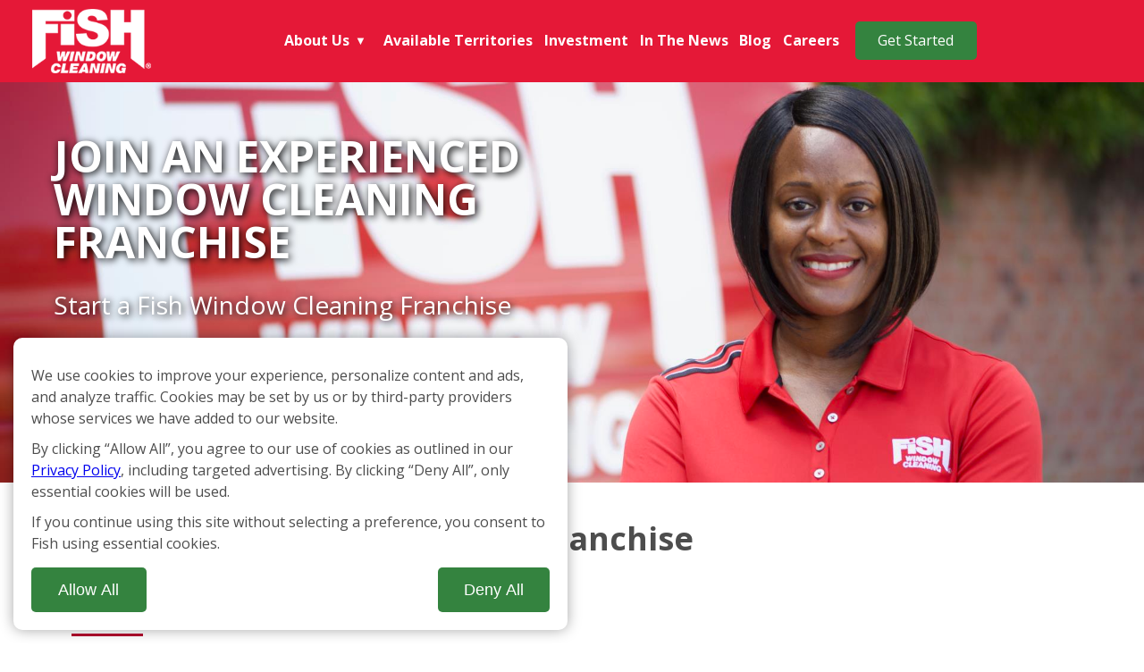

--- FILE ---
content_type: text/html; charset=utf-8
request_url: https://www.fishwindowcleaning.com/franchise/?utm_source=fishwindowcleaning.com&utm_medium=referral
body_size: 25086
content:
<!DOCTYPE html PUBLIC "-//W3C//DTD XHTML 1.0 Strict//EN" "http://www.w3.org/TR/xhtml1/DTD/xhtml1-strict.dtd">
<html xmlns="http://www.w3.org/1999/xhtml" lang="en-US" xml:lang="en">
	<head profile="http://www.w3.org/2005/10/profile">
	<base href="https://www.fishwindowcleaning.com/franchise/">
	<link rel="icon" type="image/png" href="favicon.png" />
	<link rel="apple-touch-icon" href="images/FishLargeBoxLogo.jpg" />
	<title>Window Cleaning Franchise | Fish Window Cleaning</title>
	<meta http-equiv="X-UA-Compatible" content="IE=edge" />
	<meta property="og:title" content="Window Cleaning Franchise | Fish Window Cleaning" />
	<meta property="og:description" content="We make it easy to get your window cleaning franchise business up and running with training and support that is second to none." />
	<meta property="og:type" content="website" />	<meta property="og:url" content="https://www.fishwindowcleaning.com/franchise/?utm_source=fishwindowcleaning.com&amp;utm_medium=referral" />
	<meta property="og:image" content="https://fishwindowcleaning.com/images/FISH-REV-800x800-300-dpi-1.jpg" />
	<meta property="og:image:width" content="800" />
	<meta property="og:image:height" content="800" />
	<meta property="FSID" content="228" /><script>
	 window.dataLayer = window.dataLayer || [];
	 function gtag(){dataLayer.push(arguments);}
	 gtag('consent','default',getConsent());
	 function updateCookies(){ gtag('consent','update',getConsent()); }
	 function hasConsent(){return localStorage.getItem('cookieState')??'denied';}
	 function getConsent(){var S=hasConsent();return{'ad_user_data':S,'ad_personalization':S,'ad_storage':S,'analytics_storage':S,'wait_for_update':500}};
	 function reqConsent(m){if(hasConsent()==='granted'){m();return;};var i=setInterval(function(){
		 if(hasConsent()==='granted'){clearInterval(i);m();}
	 },500);}
	 function reqConsentHTML(x,html){reqConsent(()=>{
		 if (!targetNode || !targetNode.parentNode) { console.warn('target node or its parent not found'); return; }
		 if (typeof targetNode.insertAdjacentHTML === 'function') { targetNode.insertAdjacentHTML('afterend', html); return; }
		 const t = document.createElement('template');
		 t.innerHTML = html.trim();
		 const f = t.content;
		 if (!f.hasChildNodes()) return;
		 targetNode.parentNode.insertBefore(f, targetNode.nextSibling);
	 });}
	 gtag('js', new Date());
	 	</script><script>var $wc_load=function(a){return  JSON.parse(JSON.stringify(a))},$wc_leads=$wc_leads||{doc:{url:$wc_load(document.URL),ref:$wc_load(document.referrer),search:$wc_load(location.search),hash:$wc_load(location.hash)}};</script><script  src="//s.ksrndkehqnwntyxlhgto.com/159923.js"></script><script async src="https://www.googletagmanager.com/gtag/js?id=G-R1QPMK73SG"></script><script> gtag('config', 'G-R1QPMK73SG'); </script><script type="application/ld+json">
{ "@context" : "http://schema.org",
  "@type" : "Organization",
  "name" : "Fish Window Cleaning",
  "url" : "https://www.fishwindowcleaning.com",
  "sameAs" : [
  "http://www.fwcfranchise.com/",
  "https://plus.google.com/u/0/+fishwindowcleaning/",
  "https://instagram.com/fishwindowclean/",
  "https://twitter.com/fishwindowclean",
  "https://www.facebook.com/FishWindowCleaning",
  "https://www.youtube.com/user/fishwindowcleaning",
  "https://www.linkedin.com/company/fish-window-cleaning"
  ]
}
</script>	<meta name="description" content="We make it easy to get your window cleaning franchise business up and running with training and support that is second to none.">
		<meta name="verify-v1" content="ROcEmgKsWMy0aqHTMDATs3N3MlYWXl7BtnN9qHUMdmA=">
	<script type="text/javascript">
	(function(a,e,c,f,g,b,d){var h={ak:"1071739884",cl:"B5ItCOjdwmMQ7OeF_wM"};a[c]=a[c]||function(){(a[c].q=a[c].q||[]).push(arguments)};a[f]||(a[f]=h.ak);b=e.createElement(g);b.async=1;b.src="//www.gstatic.com/wcm/loader.js";d=e.getElementsByTagName(g)[0];d.parentNode.insertBefore(b,d);a._googWcmGet=function(b,d,e){a[c](2,b,h,d,null,new Date,e)}})(window,document,"_googWcmImpl","_googWcmAk","script");
	</script>
	<script>reqConsent(()=>{
		!function(f,b,e,v,n,t,s)
		{if(f.fbq)return;n=f.fbq=function(){n.callMethod?
		n.callMethod.apply(n,arguments):n.queue.push(arguments)};
		if(!f._fbq)f._fbq=n;n.push=n;n.loaded=!0;n.version='2.0';
		n.queue=[];t=b.createElement(e);t.async=!0;
		t.src=v;s=b.getElementsByTagName(e)[0];
		s.parentNode.insertBefore(t,s)}(window,document,'script',
		'https://connect.facebook.net/en_US/fbevents.js');
		fbq('init', '309876282882520'); 
		fbq('track', 'PageView');
		fbq('dataProcessingOptions', ['LDU'], 0, 0);
	});</script>
	<noscript><img height="1" width="1" src="https://www.facebook.com/tr?id=309876282882520&ev=PageView&noscript=1"/></noscript>
	<!-- End Facebook Pixel Code -->
	<script type="text/javascript"> var rdyList = []; function onReady( f ) { rdyList.push( f ); } </script>
	<link rel="alternate" type="application/rss+xml" title="Fish Window Cleaning - Franchise Opportunities - Low-Rise Business & Home Window Cleaning Blog" href="http://www.fishwindowcleaning.com/franchise/?utm_source=fishwindowcleaning.com&utm_medium=referral/blog.php" />		    <meta name="viewport" content="width=device-width,initial-scale=1.0,user-scalable=yes" />
		<style type="text/css">
	html, body { height:100%; }
	
/* franchise */

html,body {
	font-family: 'Open Sans', sans-serif;
	margin: 0px;
	padding: 0px;
	color: #4d4d4d;
	font-size: 16px;
	line-height: 24px;
	min-width: 915px;
	position: relative;
}

a[name]:not([href]):empty {
	position:relative;
	top:-60px;
}

h2:not(.h1) {
    display: flex;
    font-size: 36px;
    font-weight: bold;
    flex-direction: column;
    line-height: 1;
}

h2:not(.h1)::after {
    content: "";
    border-bottom: 3px solid #e00039;
    width: 80px;
    margin-top: 30px;
	margin-bottom:25px;
}

.biggreenbtn b {
	font-size: 81px;
	display: block;
}

.biggreenbtn {
	background: #34833F;
	/*border: 4px solid #17572a8f;*/
	color: white;
	text-decoration: none;
	font-size: 42px;
	display: block;
	text-align: justify;
	line-height: 1;
	text-transform: uppercase;
	text-justify: distribute;
	text-justify: inter-character;
	text-align-last: justify;
	padding: 10px 44px;
	border-radius: 8px;
}

/*.greenbtn {
	font-weight:normal;
	white-space:nowrap;
	text-transform:uppercase;
	padding:10px 40px;
	display:inline-block;
	border-radius:10px;
	font-size:30px;
	color:white;
	background:#34833F;
	border: 2px solid white;
}*/

.navcon {
    display: flex;
    position: relative;
    min-height: 10px;
    margin: auto;
    flex-direction: column;
    justify-content: center;
    width: 100%;
    align-items: center;
}

nav {
    display: flex;
    /* min-width: 100%; */
    flex-direction: row;
    align-items: center;
    justify-content: center;
}

.mainnav {
    height: 75px;
    flex-direction: row;
    align-items: center;
    /* width: 100%; */
    flex-grow: 1;
    justify-content: center;
}

.base_menu {
    display: flex;
    /* flex-grow: 1; */
    /* width: 100%; */
    flex-direction: row;
    align-items: center;
    /*justify-content: center;*/
    height: 100%;
    padding: 0px 5px;
    padding: 0px .5vw;
	border-bottom:1.5px solid transparent;
}

/*.grecaptcha-badge {

bottom: 100px !important;

}*/

.required {
    color: #B30000;
	margin-right: 5px;
}

.block {
    margin: 1rem 0px;
}

.innerbio .franchphone a {
    font-weight: normal;
    font-size: 18px;
}

.blogiteminner {
    display: grid;
    grid-template-columns: repeat(2, 1fr);
	gap:20px;
}

.fwsr-only:not(:focus) {
	position: absolute;
	width: 1px;
	height: 1px;
	padding: 0;
	margin: -1px;
	overflow: hidden;
	clip: rect(0,0,0,0);
	border: 0;
}

.skip-link {
	position: absolute;
	top: -40px;
	left: 0;
	padding: 6px;
}

.skip-link:focus {
	position: absolute;
	left: 0;
	top: 0;
	z-index:9;
}

a:focus img {
	outline:1px dotted blue;
}

.FishWindowCleaners {
	font-size:30px;
	margin:10px 0px;
}

.number {
	display: none;
}

.mobileOnlyLink {
	display: none !important;
	justify-content: center;
}

.hideMobileLink {
	display: block !important;
}

#mobile_menu {
    display: none;
    z-index: 99;
    width: 100%;
    position: absolute;
    left: 0px;
	top: 72px;
	background-color:white;
	flex-direction: column;
}

#header_text h4 {
	line-height: normal;
}

.map_location_list {
	display: table;
	min-height: 40px;
}

.map_number {
	border: 1px solid #333;
	width: 40px;
	height: 40px;
	border-radius: 50%;
	line-height: 40px;
	text-align: center;
	font-size: 18px;
	margin-right: 10px;
}

.map_location_link {
	display: table-cell;
	text-align: left;
	line-height: normal;
	vertical-align: middle;
}

.franchphone a,.franchphone a:link,.franchphone a:visited,.franchphone a:active,.franchphone a:hover {
	color: #4d4d4d;
	text-decoration: none;
}

.homepage h2,h2.stateheader{
	line-height:24px;
}

.arinner a:active,.arinner a:visited,.arinner a:hover,.arinner a:link {
	color:inherit;
	text-decoration:none;
}

.francbtns { text-align:right; }
.homepage h2,h2.stateheader,.franchaddress h2,.mfieldtext,h6,h3 {
	margin: 10px 0px;
	font-weight: bold;
	color: #555;
	font-size: 15px;
}

h4 a,h4 {
	margin: 10px 0px;
	font-weight: bold;
	color: #333;
	font-size: 34px;
	line-height: 36px;
	text-align: center;
	text-decoration: none;
}

.privacypolicy h3 {
	font-size:20px !important;
    margin: 0px;
}

.privacypolicy h4, .privacypolicy h4 a {
    font-size: 16px;
    text-align: unset;
    margin: 0px;
}

.privacypolicy h4 a {
	text-decoration:underline;
}


p {
	margin: 15px 0px;
}

#seccontent #html_region td {
	padding-top: 0px !important;
}

#seccontent .inner3 .locationlink a {
	font-weight: normal;
}

#logo a{
    background: url(images/Fish-LOGO-100.png);
    width: 136px;
    height: 72px;
    display: block;
    text-decoration: none;
    cursor: pointer;
	background-size: contain;
	background-repeat: no-repeat;
	filter: brightness(0) saturate(100%) invert(100%) sepia(100%) saturate(20%) hue-rotate(238deg) brightness(103%) contrast(100%);
}

#footer_logo a{
    display: block;
    text-decoration: none;
    cursor: pointer;
}


.headerphone a{
    display: flex;
    flex-direction: row;
    align-items: center;
	text-decoration:none;
	color:white;
	font-size:20px;
	font-weight:bold;
}

.phoneimg {
    background-image: URL("./images/phone.png");
    height: 24px;
    width: 24px;
    /*filter: brightness(0) invert(1);*/
    margin-right: 5px;
	transform: rotate(265deg);
    background-size: contain;
}

.headerphone:hover .phoneimg{
	filter: opacity(80%);
}

.headerphone:hover a{
	text-decoration:none;
	color:rgba(255,255,255,0.8);
	font-size:20px;
	font-weight:bold;
}

#header .inner {
    /* height: 85px; */
    display: flex;
    flex-direction: row;
    align-items: center;
    justify-content: center;
}

.headerphone {
    margin-left: auto;
	white-space: nowrap;
}

#header2 .inner2 {
    display: flex;
    flex-direction: row;
    align-items: center;
}

.innerbio,.inner7,.inner6,.inner5,.inner4,.inner3,.inner2,.inner {
	position: relative;
	max-width: 1248px !important;
	margin: auto;
	width: 100%;
	padding:0px 20px
}

.footerinner {
    display: flex;
    position: relative;
    max-width: 1248px;
    margin: auto;
    flex-grow: 1;
    flex-direction: row;
    justify-content: center;
}

.inner7 {
	max-width: 900px;
	width: 100%;
}

#headerholder {
	height: 0px;
}

#header {
    display: flex;
    width: 100%;
    height: 62px;
    background-color: #e51837;
    /* margin: 0px 0px 10px 0px; */
    padding: 0px;
    color: white;
    position: fixed;
    z-index: 8;
    flex-direction: column;
    align-items: flex-end;
    justify-content: center;
    top: 0px;
	padding: 0px 20px;
}

div#logo {
    margin: 10px 0px;
	flex-grow: 1;
}

#header2 {
    width: 100%;
    background-color: #e51837;
    color: black;
}

#nav td {
	padding: 0px 4px;
	text-align: center;
}

#nav .vline {
	border-left: 1px solid black;
	height: 13px;
}

#nav a {
    font-size: 16px;
    text-decoration: none;
    color: white;
    min-height: 33px;
    display: block;
    line-height: 33px;
    vertical-align: middle;
    font-weight: bold;
    outline-offset: 6px;
}

.social {
    /* position: absolute; */
    /* right: 0px; */
    /* bottom: 0px; */
	margin-right: auto;
}

.social ul {
    display: flex;
    list-style: none;
    margin: 0px 5px;
    padding: 0px;
    flex-direction: row;
    align-content: center;
	flex-grow: 1;
}

.social li {
    display: flex;
    flex-direction: column;
    align-items: center;
    justify-content: center;
	margin: 0px 5px;
}

.social li a {
    display: flex;
    width: 24px;
    height: 24px;
    flex-direction: column;
    align-items: center;
    justify-content: center;
}

div.social ul li a img {
    width: auto;
    height: 16px;
}

.socialmobile {
	display:none;
	visibility: hidden;
}

.socialmobile div.social ul li a img {
	filter: brightness(0) saturate(100%) invert(18%) sepia(97%) saturate(5082%) hue-rotate(344deg) brightness(93%) contrast(93%);
	max-width: none;
	height: 20px;
	margin: 0px 10px;
}

.copysocial {
    display: flex;
    background: #141617;
    flex-direction: column;
    align-items: center;
    padding: 20px;
}

.copysocialinner {
    display: flex;
    flex-direction: row;
    justify-content: center;
    align-items: center;
    background: #141617;
    flex-wrap: wrap;
    max-width: 1248px;
    width: 100%;
}

.aroverlay {
    position: absolute;
	background-image: linear-gradient(180deg, hsla(200, 7%, calc(8% + 9%), calc(100% - 65%)) 0%, hsla(200, 7%, calc(8% + 9%), calc(100% - 65%)) 100%);
    width: 100%;
    height: 100%;
    z-index: 1;
}

.pledgeoverlay {
    position: absolute;
	background-image: linear-gradient(180deg, hsla(200, 7%, calc(8% + 9%), calc(100% - 65%)) 0%, hsla(200, 7%, calc(8% + 9%), calc(100% - 65%)) 100%);
    width: 100%;
    height: 100%;
    z-index: 1;
	top: 0px;
	left: 0px;
	top: 0px;
	left: 0px;
}

.arinner a:focus {
	outline: 2px solid white;
}

.hamburgerbtn:focus {
	/*outline: 2px solid #004175;*/
}

.urgentbanner a:focus {
	display:block;
}

.urgentbanner a:focus,#logo a:focus,.social a:focus {
	outline:2px dotted white;
}

#MH_Box {
	padding: 26px;
	position: absolute;
	top: 27vw;
	z-index: 120;
	width: 100%;
}

#MH_CENTER {
	position: absolute;
	left: 50%;
}

.mh_icon {
	float: left;
	margin-left: 16px;
	width: 20px;
	height: 20px;
}

.mh_icon div {
	width: 20px;
	height: 20px;
	background: url(images/2015/slide_btn_off.png) no-repeat 50% 50%;
}

div.mh_icon_active {
	background-image: url(images/2015/slide_btn_on.png);
}

#MH_icons {
	height: 32px;
}

.MH_RIGHT,.MH_LEFT {
	display: none;
}

#header_divider {
	height: 35vw !important;
}

#secheaderrot #header_divider {
	height: max(400px,23vw) !important;
}

div.headerrot.mobileOnlyLink { display:block !important; }

div.headerrot {
	z-index: 1;
	overflow: hidden;
	position: absolute;
	width: 100%;
	height: 35vw;
}

div.secheaderrot {
	z-index: 1;
	overflow: hidden;
	position: absolute;
	width: 100%;
	height:max(400px,23vw);
}

.secheaderrot div.slide {
	overflow: hidden;
	width: 100%;
	height:max(400px,23vw);
	position: absolute;
	-webkit-transform: translateZ(0);
	-moz-transform: translateZ(0);
	-ms-transform: translateZ(0);
	-o-transform: translateZ(0);
	transform: translateZ(0);
	padding:0px 20px;
}

div.slide {
	overflow: hidden;
	width: 100%;
	height: 35vw;
	position: absolute;
	-webkit-transform: translateZ(0);
	-moz-transform: translateZ(0);
	-ms-transform: translateZ(0);
	-o-transform: translateZ(0);
	transform: translateZ(0);
}

.js_head_offset {
	position: relative;
}

.secheaderrot h4,.secheaderrot h4 a {
	font-size: 22px;
}

.slide_content_container {
	width: 100%;
	max-width: 1248px;
	position: relative;
	margin: auto;
	z-index: 9;
}

.secheaderrot .slide_box,.headerrot .slide_box {
	position: relative;
	/*width: 430px;*/
	/*background: rgba(220, 220, 220, 0.85);*/
	padding: 0px 0px 0px;
	border-radius: 9px;
	vertical-align: middle;
	display: inline-block;
}

.headerrot .slide_content: after,.secheaderrot .slide_content: after {
	height: 100%;
	display: inline-block;
	content: '';
	vertical-align: middle;
}

.headerrot .slide_content {
	position: relative;
	width: 100%;
	margin: auto;
	max-width: 1248px;
	height: 30vw;
	display: inline-block;
	vertical-align: middle;
}

.secheaderrot .slide_content {
	position: relative;
	width: 100%;
	margin: auto;
	/*max-width: 1000px;*/
	height:max(400px,24vw);
	display: inline-block;
	vertical-align: middle;
}

.slide_Left {
	text-align: left;
}

.slide_Right {
	/*text-align: right;*/
}

.arinner {
	/*text-align: center;*/
}

.arinner a {
	white-space: nowrap;
}

.secheaderrot .arinner {
	padding: 22px 32px;
}

.headerrot .arinner{
	
}

.arinner img {
	max-width: 100%;
	width: auto;
	height: auto;
}

.headerrot .btn, .secheaderrot .btn {
	display: block;
	width: 316px;
	margin: 30px auto 5px;
}

.biggreenexternal {
    text-decoration: none;
    display: inline-flex !important;
    width: auto !important;
}

.headerrot .acs_btn,.secheaderrot .acs_btn {
	margin-top: 10px;
}

#home_content {
	/*background: #eee;*/
	padding: 20px;
	/*padding-top: 220px;*/
}

div#inner4c {
    display: grid;
    grid-template-columns: 1fr 1fr;
    grid-auto-flow: row;
    gap: 20px;
}

div#home_content p {
    line-height: 2;
}

.homecontentimg {
    max-width: 440px;
	justify-self: end;
}

.homecontentimg img{
	max-width: 440px;
	width:100%;
}

#acs_content {
	padding: 14px;
}

#acs_content a[href^="tel"]: hover,#acs_content a[href^="tel"] {
	text-decoration: inherit;
	color: inherit;
	font-weight: inherit;
}

#footer h2 {
    display: flex;
    font-size: 22px;
    color: white;
    margin-top: 0px;
    font-weight: bold;
    flex-direction: column;
    align-items: flex-start;
	margin-bottom: 15px;
}

#footer h2:after {
    content: "";
    border-bottom: none !important;
    width: auto;
    margin-top: unset;
    margin-bottom: unset;
}

/* SeperFi Start*/

.SemperFiouter {
    display: flex;
    max-width: 1248px;
    width: 100%;
    margin: 50px auto;
    flex-direction: column;
    align-items: center;
	padding: 20px;
}

.SemperFicon {
    display: grid;
    grid-template-columns: 1fr 1fr;
    gap: 50px;
    /* width: 100%; */
}

.SemperFiverb {
    line-height: 2;
}

.SemperFimg img {
    width: 100%;
}

/* SeperFi End*/

/* Pledge start */

#pledge {
	height: auto;
}

#pledge h2 {
    color: white;
    text-align: center;
    margin-bottom: 30px;
    font-size: 36px;
    font-weight: 700;
}

#pledge h2::after {
	display:none;
}

#pledge {
	/*background: url(images/fw-hp2.jpg) 50% 10%;*/
	background-size: cover;
	padding: 50px;
	min-height: 737px;
	display: flex;
	position: relative;
}

#pledgetext {
    color: white;
    text-align: center;
    max-width: 740px;
    position: relative;
    margin: auto;
    background-color: rgba(0, 0, 0, 0.5);
    border-radius: 6px;
    padding: 14px;
    border: 3px solid #e51837;
    max-width: 700px;
	position: relative;
}

#bannertext h1 {
	font-weight:bold;
}

#pledgetext h2 {
	/*color: black;*/
}

#pledgetext p:first-child {
	margin-top: 0px;
}

/* Pledge end */

/* Testimonials start */ 

section#testimonials_container {
	background-color: #e51937;
	box-sizing: border-box;
}

.testimonials.w3-content.w3-section {
	max-width: 1248px;
	position: relative;
	color: black;
	text-align: center;
	margin: auto;
	border-radius: 6px;
	padding: 14px;
	min-height: 100px;
	line-height: normal;
	box-sizing: border-box;
	min-height: 142px;
}

.w3-button {
	display: inline-block;
	vertical-align: middle;
	cursor: pointer;
	width: 34px;
}

.testimonial_content {
	max-width: 1080px;
	color: white;
	width: 100%;
	text-align: center;
	margin: auto;
	position: relative;
	opacity: 0;
	font-size: 23px;
	vertical-align: middle;
	display: inline-block;
	font-style: italic;
	white-space: normal;
	line-height: normal;
}

.testimonials h1 {
	margin: 0px;
	margin-bottom: 10px;
	color: white;
}

/* Testimonials end */

.findfishnearyoucon {
    display: flex;
    flex-direction: column;
    align-items: center;
    position: relative;
    /* height: 146px; */
    /* padding: 20px; */
    margin: 0px 60px;
}

/* Fish Near You Start*/

.headeroffsetfiller {
	height:70px;
}

#findfishnearyou {
    display: flex;
    flex-direction: column;
    /* flex-wrap: wrap; */
    align-items: center;
    justify-content: center;
    /* background-color: #e51937; */
    position: relative;
    top: -54px;
    z-index: 7;
    max-width: 1248px;
    width: 100%;
}

.findfishnearyouinner {
    display: flex;
    flex-direction: row;
    flex-wrap: wrap;
    align-items: center;
    justify-content: center;
    background-color: #e51937;
    min-height: 146px;
    width: 100%;
    padding: 20px;
    text-align: center;
}

.findfishnearyouinner h2 {
    display: inline-block;
    /* margin: auto; */
    vertical-align: middle;
    color: white;
    font-size: 30px;
    /* margin-right: 30px; */
    max-width: 766px;
    width: 100%;
}

.findfishnearyouinner form {
    display: flex;
    vertical-align: middle;
    flex-direction: row;
    align-items: center;
    justify-content: center;
    gap: 5px;
}

.findfishnearyouinner input[type=submit] {
    display: inline-block;
    vertical-align: middle;
    /* height: 44px; */
    /* width: 44px; */
    /* border-color: white; */
    cursor: pointer;
	background-color: #2B6432;
    /* width: 54px; */
    height: 50px;
    padding: 12px;
}

.findfishnearyouinner input[type=submit]:hover, .biggreenbtn:hover {
    color: white;
    /* background-color: white; */
    background-image: linear-gradient(rgb(0 0 0 / 20%) 0 0);
}

.findfishnearyouinner input.Search {
	width: 10em !important;
	height: 50px !important;
	font-size: 20px;
	border: 0px;
	vertical-align: middle;
}

label.fl {
    padding: 12px;
    white-space: nowrap;
    pointer-events: none;
    transform-origin: 0px 0px;
    transition: transform 200ms;
    padding-top: 18px;
    padding-bottom: 11px;
    background-color: transparent;
    border-color: transparent;
    position: absolute;
    color: #333;
    font-weight: normal;
    top: 0px;
    left: 0px;
    text-overflow: ellipsis;
    overflow: hidden;
    max-width: 100%;
}

.flc { position:relative; display:inline-block; }
.flc>:is(textarea,input,select,.custom_select) { padding-top:18px; }
.flc>label+:is(textarea,input,select,.custom_select) { padding-top:6px; }
label+.flc :is(textarea,input,select,.custom_select) { padding-top:6px; }
.flc>*::placeholder { color:transparent; }
.flc>*:-ms-input-placeholder { color:transparent; }
.flc>*::-ms-input-placeholder { color:transparent; }
.flc > :is(select,input,textarea,.custom_select):focus ~ label {
    color:#666;
}

.flc > .custom_select ~ label,
.flc > select ~ label,
.flc > :is(input,textarea):focus ~ label,
.flc > :is(input,textarea):not(:placeholder-shown) ~ label {
    transform:scale(.85) translateY(-12px) translateX(0px);
}

button,a,input,textarea,select { accent-color:#e51837; }

.flc input {
	height:36px !important;
}

label.fl {
	padding:12px;
    white-space:nowrap;
    pointer-events:none;
    transform-origin:0px 0px;
    transition:transform 200ms;
    padding-top:18px;
    padding-bottom:11px;
    background-color:transparent;
    border-color:transparent;
    position:absolute;
    color:#333;
    font-weight:normal;
    top:0px;
    left:0px;
    text-overflow: ellipsis;
    overflow:hidden;
    max-width:100%;
}

/* Fish Near You End*/

.whyfish_bullitlist {
	display: inline-block;
	vertical-align: middle;
	color: black;
}

.whyfish_bullitlist>div::before {
	display: inline-block;
	vertical-align: middle;
	content: url(images/2015/checkmark_bullets.png);
	padding: 14px;
}

#whyfish ul {
	display: flex;
	flex-direction: column;
	list-style: none;
	padding: 20px 0px;
}

/*select,textarea,input {
	padding: 6px;
	border-radius: 5px;
	border: 1px solid #999;
	font-size: 14px;
	margin: 5px 3px;
}*/

textarea, input {
    padding: 6px;
    border-radius: 5px;
    border: none;
    font-size: 14px;
    margin: 5px 0px;
	width:100%;
	border:1.5px solid #505050;
}

select{
    padding: 6px;
    border-radius: 5px;
    border: none;
    font-size: 14px;
    margin: 5px 0px;
    background-color: white;
	border:1.5px solid #505050;
}

select, input:is([type=tel],[type=text],[type=email]) {
	height: 50px;
}

input[type=button], input[type=submit], .greenbtn, a.greenbtn {
   
    background-color: #34833F;
    color: white !important;
    font-size: 18px;
    padding: 12px 29px;
	letter-spacing:0.015px;
	min-height:50px;
	border-radius: 5px;
	text-decoration: none;
	cursor:pointer;
}

.greenbtn a {
    text-decoration: none;
    color: white !important;
}

input[type=button]:hover, input[type=submit]:hover, .greenbtn:hover, a.greenbtn:hover {
	background-image: linear-gradient(rgb(0 0 0 / 20%) 0 0);
	text-decoration:none !important;
}

.greenbtn, a.greenbtn {
    display: inline-block;
    margin: 5px;
	text-align: center;
}

#whyfish {
	margin: 30px 0px;
}

.whyfish_img_verb {
    display: grid;
    grid-template-columns: 1fr 1fr;
	grid-auto-rows: auto;
    gap: 20px;
	max-width: 1248px;
	margin: auto;
	padding: 0px 20px;
}

.whyfish_img_verb img {
    margin: unset;
    max-height: 660px;
    height: 100%;
}

#whyfish li {
    display: flex;
    box-sizing: border-box;
    font-size: 16px;
    /* white-space: nowrap; */
    /* background: url(images/2015/checkmark_bullets.png) 12px 50% no-repeat; */
    padding: 14px;
    /* padding-left: 55px; */
    list-style: none;
    /* float: left; */
    /* min-width: 49%; */
    /* display: block; */
    flex-direction: row;
    align-items: center;
	min-height: 75px;
}

#whyfish li::before {
    display: flex;
    content: '✓';
    background-color: #e00039;
    color: white;
    font-weight: bold;
    border-radius: 50%;
    min-width: 34px;
    min-height: 34px;
    /* padding: 6px 10.99px; */
    flex-direction: column;
    align-items: center;
    justify-content: center;
    margin-right: 10px;
}

.whyfish_ulContainer {
    justify-self: end;
}

#footer {
    display: flex;
    padding: 20px;
    background: #e51837;
    color: white;
    flex-wrap: wrap;
    flex-direction: row;
    justify-content: center;
    align-items: flex-start;
    border-top: 5px solid #75001d;
}

#footer ul {
	display: flex;
	flex-direction: row;
	align-items: flex-start;
    list-style-type: none;
    font-size: 18px;
    margin: 0px;
    padding: 0px;
	max-width: 600px;
	width: calc(100% - 650px);
}

#footer ul li {
	margin: 5px 0px;
}

.footer_testimonials {
	display: none;
}

div#footerRight ul {
    display: grid;
    grid-template-columns: 1fr 1fr;
    max-width: 600px;
    width: 100%;
    margin: auto;
    gap: 20px;
}

.copyverb {
    flex-grow: 1;
}

div#copyright {
    display: flex;
    flex-direction: row;
    justify-content: center;
    color: white;
    background: #141617;
    font-size: 12px;
    margin: 1rem 0px;
    /* margin-right: auto; */
    width: 100%;
    flex-wrap: nowrap;
}

#scrolltop {
    display: flex;
    background: #333333;
    flex-direction: column;
    align-items: center;
    justify-content: center;
    color: white;
    font-size: 56px;
    position: fixed;
    right: 4%;
    bottom: 0px;
    z-index: 99999999;
    width: 48px;
    height: 35px;
    border-top-left-radius: 6px;
    border-top-right-radius: 6px;
	opacity:0; pointer-events:none; transition:all 250ms;
}

.canScrollUp #scrolltop { opacity:1; pointer-events:all; }
#scrolltop:hover{
	background: #e51837;
}

#scrolltop svg {
    fill: white;
    padding: 8px;
}

.inner3 a[href],.inner3 a:link,.inner3 a:visited,.inner3 a[href]:active,.inner3 a font,.inner3 a u {
	color: #df1634;
	font-weight: bold;
	text-decoration: none;
}

.inner3 a[href]:hover,.inner3 a:hover font,.inner3 a:hover u {
	color: #df1634;
	font-weight: bold;
	text-decoration: underline;
}

.inner3 ul li {
	list-style-type: none;
}

#footer a,#footer a:link,#footer a:visited,#footer a:active,#footer a:hover {
	color: white;
	/*font-weight: bold;*/
	text-decoration: none;
}

#footer ul a,#footer ul a:link,#footer ul a:visited,#footer ul a:active,#footer ul a:hover {
	font-weight: bold;
	font-size: 16px;
}

.LinksA {
    margin-right: auto;
}

.LinksB {
    margin: 0px auto;
}

.LinksC {
	margin: 0px auto;
}

.bio {
	background: #eee;
    margin-left: auto;
}

.footerinner .bio {
    background: none;
}

.FishWindowCleaners {
	position: absolute;
	left: 270px;
}

#footerLeft {
    display: flex;
    flex-direction: row;
    flex-wrap: wrap;
    align-items: flex-start;
    max-width: 1248px;
    width: 100%;
}

#footerRight a {
	white-space: nowrap;
}

#footerRight {
	flex-grow:1;
}

.emp_op_btn {
	display:block;
	background-image: url(images/apply_now_button.png);
	background-repeat: no-repeat;
	background-size: contain;
	height: 34px;
	margin-top: 15px;
}

.emp_op_btn_container {
    max-width: 170px;
    width: 100%;
    margin-top: 20px;
}

.emp_op_btn_container a {
    text-decoration: none;
}

.slide_content {
	display: block;
}

#seccontent {
	padding: 0px 0px 60px;
	min-height: 340px;
	/*padding-top: 160px !important;*/
}

.small_call, .small_or {
	font-weight: normal;
	font-size: 24px;
}

.small_or {
	margin-left:10px;
}

.franchLeft {
	float: left;
	width: 290px;
}

#franchimg {
	margin-top: 12px;
	text-align: center;
}

.ownerName {
	margin: 20px;
	text-align: center;
	font-size: 20px;
}

.franchRight {
    display: flex;
    /* overflow: hidden; */
    flex-direction: column;
    align-items: flex-start;
}

#bannertext {
	font-size: 18px;
}

#bannertext h1 {
	font-size: 22px;
	line-height:24px;
}

#bannertext h5,p {
	margin: 10px 0px;
}

.addressblockcon {
	font-size: 18px;
	margin: 0px;
}

.franchaddress h2 {
	font-size: 22px;
	margin: 15px 0px 0px;
	line-height:24px;
}

.bioarea {
	font-size: 16px;
}

.franchphone {
	margin: 15px 0px;
	text-align: left;
	font-weight: bold;
	font-size: 34px;
}

.obj_menu {
	background-color: rgb(245, 245, 245) !important;
	box-shadow: rgba(0, 0, 0, 0.1) 4px 3px 6px;
}

.obj_menu a {
	text-decoration: none;
	font-weight: normal;
	padding: 4px 10px;
	display: block;
	color: #000;
}

.obj_menu tr:hover {
	background: #e51837;
}

.obj_menu tr:hover a {
	color: white;
}

#mapPage,#the_map_idnew {
	margin: auto;
}

#the_map_idnew a {
	text-decoration: none;
}

.employment_op {
    background-color: #5B5E64;
    color: white;
    padding: 0px 20px;
	border-top: 2px solid #e00039;
}

.employment_op_inner {
    display: flex;
    max-width: 1248px;
    width: 100%;
    margin: auto;
    padding: 20px 0px;
    flex-direction: row;
    /* flex-wrap: wrap; */
}

.employverb {
    display: flex;
    flex-direction: column;
    /* width: 85%; */
    margin-right: 20px;
}

.employimg {
    display: flex;
    flex-direction: column;
    align-items: center;
    /* width: auto; */
}

.employimg a {
    padding: 5px;
}

.emverb {
    line-height: 2;
}

.employverb h2 {
    color: white;
    font-weight: bold;
}

.employverb h2::after{
	display:none;
}

/*Our Services Start*/

.ourservicescon {
    position: relative;
    background-color: #141617;
}

.ourservicesinner {
    display: flex;
    max-width: 1248px;
    width: 100%;
    margin: auto;
    flex-direction: column;
    align-items: center;
}

.osunderlay {
    padding: 125px 30px;
    background-image:url(data:image/svg+xml;utf8,%3Csvg%20width%3D%2260%22%20height%3D%2260%22%20fill%3D%22none%22%20xmlns%3D%22http%3A%2F%2Fwww.w3.org%2F2000%2Fsvg%22%3E%3Cpath%20d%3D%22M30%2030h30V0L45%2015%2030%2030z%22%20fill%3D%22rgba%28255%2C255%2C255%2C0.01%29%22%20fill-opacity%3D%22.25%22%2F%3E%3Cpath%20d%3D%22M60%2060H30V30l15%2015%2015%2015z%22%20fill%3D%22rgba%28255%2C255%2C255%2C0.01%29%22%20fill-opacity%3D%22.75%22%2F%3E%3Cpath%20d%3D%22M0%2060h30V30L15%2045%200%2060z%22%20fill%3D%22rgba%28255%2C255%2C255%2C0.01%29%22%20fill-opacity%3D%22.1%22%2F%3E%3Cpath%20d%3D%22M60%200H30v30l15-15L60%200z%22%20fill%3D%22rgba%28255%2C255%2C255%2C0.01%29%22%20fill-opacity%3D%22.05%22%2F%3E%3Cpath%20d%3D%22M30%2030H0v30l15-15%2015-15z%22%20fill%3D%22rgba%28255%2C255%2C255%2C0.01%29%22%20fill-opacity%3D%22.5%22%2F%3E%3Cpath%20d%3D%22M30%2030H0V0l15%2015%2015%2015z%22%20fill%3D%22rgba%28255%2C255%2C255%2C0.01%29%22%2F%3E%3C%2Fsvg%3E);
    background-size: 1%;
	background-repeat:repeat;
}

.ourservicesimgonetitle, .ourservicesimgtwotitle {
	color:white;
	background:rgba(0,0,0,0.5);
	display:flex;
	justify-content:center;
	align-items:center;
    text-decoration: none;
    font-size: 24px;
    font-weight: bold;
	transition:background-color .35s;
}

.ourservicesimgcon {
    display: grid;
    grid-template-columns: 1fr 1fr;
    grid-template-rows: auto;
    gap: 20px;
	margin-bottom:60px;
}

.ourservicesimgone, .ourservicesimgtwo {
    transform: perspective(1000px) scale(1);
	transition: transform .35s;
}

.ourservicesimgone:is(:focus-within,:hover) .ourservicesimgonetitle,
.ourservicesimgtwo:is(:focus-within,:hover) .ourservicesimgtwotitle {
	background:rgba(0,0,0,0.75);
}

.ourservicesimgone:is(:focus-within,:hover), .ourservicesimgtwo:is(:focus-within,:hover)  {
    transform: perspective(1000px) scale(1.03);
}

.gridOverlay>img{
	object-fit:cover;
	width:100%;
	height:100%;
}

.gridOverlay>* {
	grid-area:all;
}

.gridOverlay {
	display: grid;
	grid-template-columns: 1fr;
	grid-template-rows: 1fr;
	grid-template-areas:'all';
}

.ourservicesinner h2::after {
    margin: 30px auto;
    margin-bottom: 60px;
}

input[type=radio] {
    width: auto;
    margin-right: 5px;
}

div.franchaddress {
    display: flex;
    flex-direction: row;
    align-items: center;
}

/*Our Services End*/

/*Call Today Start*/

.calltodaycon {
    background-color: #e00039;
    padding: 0px 20px;
}

.calltoday {
    display: flex;
    flex-direction: column;
    align-items: center;
    justify-content: center;
}

.calltodayverb {
    color: white;
    font-size: 36px;
    font-weight: bold;
    margin: 30px 0px;
	line-height:1.2;
}


.calltodaynumber {
    display: flex;
    flex-direction: row;
    align-items: center;
    /* font-weight: bold; */
    background-color: black;
    padding: 13px 29px;
    margin-bottom: 30px;
    border-radius: 4px;
}

.calltodaynumber a{
    color: white;
	text-decoration: none;
	font-size: 14px;
	text-decoration:none;
}


.calltodaynumber:hover{
	text-decoration:none;
	background-color:#434549;
	/*color:rgba(255,255,255,0.8);*/
}

.calltodaynumber{
	
}

/*Call Today End*/

/*Professional FISH Start*/


.professionalfishcon {
    display: grid;
    grid-template-columns: 1fr 1fr;
    grid-auto-rows: auto;
    gap: 20px;
    max-width: 1248px;
    justify-items: center;
    margin: auto;
    align-items: center;
	padding:20px;
}

/*Professional FISH End*/


.gridbox {
    display: grid;
    grid-template-columns: 1fr 1fr;
    grid-auto-rows: auto;
    gap: 20px;
    max-width: 1248px;
    margin: auto;
    padding: 20px;
    align-items: center;
    justify-items: center;
}

.whyhavewegrowncon.gridbox img {
    justify-self: left;
}

.blogheader_n_back {
    display: flex;
    flex-direction: row;
    flex-wrap: nowrap;
}

.readmore {
    display: flex;
    margin-bottom: 10px;
}

.checkboxcon {
    display: flex;
    flex-direction: row;
    align-items: center;
}

.checkboxcon label {
    display: flex;
    flex-direction: row;
    align-items: flex-end;
}

.checkboxcon label input {
    width: auto;
    margin-right: 10px;
}

.checkboxcon label,
.radiobtns label { margin:4px 8px; }

.innerbio .owner, .innerbio p.serving, .innerbio .franchaddress{
    display: flex;
    flex-direction: row;
    align-items: flex-start;
}

div.franchphone a {
    font-weight: bold !important;
}

.paybill {
    display: flex;
    align-items: center;
    flex-direction: row;
    flex-wrap: wrap;
    justify-content: center;
}

.paybillformcon {
    display: flex;
    flex-direction: row;
    align-items: center;
}

form.paybill {
    display: flex;
    flex-direction: row;
}

.paybillformcon input#Search {
    height: 40px;
    margin: 0px;
    margin-left: 5px;
}

.paybillformcon input[type="submit"] {
    height: 40px !important;
    min-height: 0px;
    margin: 0px;
    font-size: 14px;
    width: 40px;
    padding: 0px;
    margin-left: 5px;
}

div.slide,div.headerrot,#header_divider {
	min-height:130px;
}

div#regform br {
    display: none;
}

fieldset {
    padding: 0px;
}

div#regform {
    max-width: 1248px;
    width: 100%;
    margin: auto;
	/*padding: 15px;*/
}

table.formTable {
    width: 100%;
}

.fieldwrap {
	gap:5px;
}

.fieldcon {
    margin: 0px 0px 10px;
	gap:5px;
}

div#pledge .inner5 {
    display: grid;
    grid-template-columns: 1.02fr 1fr;
	z-index: 1;
}

#pledgetext {
    color: white;
    text-align: center;
    max-width: 740px;
    position: relative;
    margin: auto;
    background-color: rgba(0, 0, 0, 0.75);
    border-radius: 6px;
    padding: 14px;
    border: 3px solid #e51837;
    max-width: 700px;
}

div#FranCopyright {
    display: flex;
    color: white;
    flex-direction: column;
    align-items: center;
    font-size: 12px;
    margin: 1rem 0px;
}

h2.SemperFi {
    max-width: 1153px;
    width: 100%;
}

h2.SemperFi::after {
    margin-left: auto;
    margin-right: auto;
}


.h1,
.arinner h1 {
    color: white;
    text-shadow: rgb(0, 0, 0) 2px 2px 9px;
    font-size: clamp(3rem, 6vw, 4rem) !important;
    font-weight: bold !important;
    line-height: 1 !important;
    display: flex;
    flex-direction: row;
    align-items: flex-end;
}

div#regform table, div#regform table tbody, div#regform table tbody tr, div#regform table tbody tr td {
    display: flex !important;
    flex-direction: column;
}

tr.submit_btn {
    display: flex;
    flex-direction: row;
    align-items: center;
}

#nav .base_menu>a {
    white-space: nowrap;
}

/*Moved from 2015header to here Start*/

.base_menu>button.navarrow { display:inline; pointer-events:none;border:none;background:transparent;color: white;}
.base_menu[menustate]:hover{border-bottom: 1.5px solid white;webkit-transition:0.4s;transition:0.4s;} 
.base_menu[menustate]:hover>a{color:white !important;webkit-transition:0.4s;transition:0.4s;}
.base_menu[menustate]:hover .navarrow{color:white !important;webkit-transition:0.4s;transition:0.4s;}

.obj_menu {
    background-color: rgb(224 0 57) !important;
    box-shadow: rgba(0, 0, 0, 0.1) 4px 3px 6px;
}

.obj_menu a {
	text-decoration: none;
	font-weight: normal;
	padding: 4px 10px;
	display: block;
	color: #000;
}

.obj_menu tr:hover {
	background: #e51837;
}

.obj_menu tr:hover a {
	color: white;
}

.mainnav .obj_menu a:is(:focus,:hover) { background:white; color:#e51837 !important;webkit-transition:0.4s;transition:0.4s; }

/*Moved from 2015header to here End*/

/*Added 2024 start*/

div#footer_logo {
    max-width: 227px;
    width: 100%;
    /* margin-right: auto; */
}
.franccopy{
	text-align: center;
		padding: 20px;
		color: white;
	background-color:#141617;
	font-size: 13px;
}

.franccopyinner {
    max-width: 1248px;
    width: 100%;
    margin: auto;
}

.footerinner div#footer_logo div.social ul {
    width: 100%;
}

.base_menu a.greenbtn {
    display: flex !important;
    height: 43px;
    width: 136px;
    padding: 0px;
    flex-direction: column;
    justify-content: center;
    align-items: center;
	font-weight: normal !important;
}

.base_menu.p178[menustate]:hover{
	border-bottom: none;
}

/*Added 2024 end*/

* {
	box-sizing: border-box;
}

div#homeRegForm {
    background-color: #434549;
	   padding: 30px 0px;
}

div#regform {
    background-color: #f9f9fb;
    padding: 25px !important;
    border: solid #db003a 3px;
}

#homeRegForm textarea, #homeRegForm input:not([type=button]), #homeRegForm select{
	background-color:white;
	border:1px solid black;
}

.h1, .arinner h1 {
    font-size: clamp(2rem, 6vw, 3rem) !important;
}

@media (max-width:1380px) {
	
	.arinner img {
		height: 110px;
	}

	.secheaderrot .arinner {
		padding: 12px 10px;
	}

}

@media (max-width:1330px) {
	
	.slide_content_container {
		margin: 0px 60px;
	}
	
}

@media (max-width:1080px) {
	
	.arinner h4 {
		font-size: 26px;
		line-height: 26px;
	}

}

@media (max-width:1120px){
	
	.arinner img {
		height:100px;
	}

}

@media (max-width:1020px){
	
	.headerrot .slide_box {
		/*margin-top:30px;*/
	}

	.arinner img {
		height:80px;
	}

	.urgent_desktop {
		font-size:15px;
	}

}

@media (max-width: 980px) {
	div#pledge .inner5, .SemperFicon {
		grid-template-columns: 1fr !important;
	}
	
	.footerinner {
			max-width: 320px;
			flex-direction: column;
			align-items: center;
		}
	
	div#footerRight ul{
		display:block;
	}
	
	div#footer_logo div.social ul li a {
		height: auto;
	}
	
	div#footer_logo > *, div#footer_logo p {
		margin-bottom: 25px;
	}
	
	.arinner h2 {
		display: none;
	}
	
}

@media (max-width: 1000px) {
	
	#logo a {
		left: 3px !important;
	}

	iframe {
		max-width: 100%;
	}

	#acs_content table {
		float: none;
		width: 100%;
	}

	#acs_content td {
		display: block;
		width: auto;
	}

	img {
		max-width: 100%;
		height: auto;
		float: none !important;
		display: block;
		margin: auto;
	}

	.slide_img_container {
		background-position: 50% 100%;
	}

	.arinner img {
		height: 100px;
		width: auto;
	}

	.arinner {
		padding: 2px !important;
		/*text-align: center;*/
	}

	.arinner h4 {
		font-size: 20px;
		line-height: normal;
	}

	.secheaderrot .btn {
		margin-top: 10px;
	}
	
	.headerrot .btn{
		width:auto;
	}

	.FishWindowCleaners {
		position:static;
	}

	#footerLeft {
	   flex-direction: column;
	   /* width: auto; */
	   /* text-align: center; */
	   margin-top: 0px;
	   padding-top: 0px;
	   float: none;
	   width: auto;
	}
	   
	#footer {
		/*text-align: center;*/
	}

	#footer ul {
		padding: 0px;
	}

	#footerRight {
		width: 95%;
		text-align: center;
		position: relative;
		float: none;
		margin: auto;
	}

	.LinksA, .LinksB, .LinksC{
		/* float: none; */
		/* padding-right: 0px; */
		margin: 1rem auto;
		max-width: 240px;
		width: 100%;
		min-width: 100%;
		padding: 0px 10px;
	}
	
	.footerinner .bio {
		margin: 20px 0px;
	}

	#footer #logo a {
		background-position: left;
	}

	#footer ul li {
		margin: 0px !important;
		list-style-type: none;
		float: none;
	}

	#footer_logo {
	   /* clear: both; */
	   /* padding: 20px 0px; */
	}
	   
	#footer_logo a {
	   width: 100%;
	   height: 72px;
	   display: block;
	   /* margin-top: 10px; */
	   text-decoration: none;
	   cursor: pointer;
	   position: static;
	   top: 10px;
	   left: 0px;
	   /* margin-left: 5px; */
	   background-repeat: no-repeat;
	   background-position: left;
	}
	   
	.locationlist {
		background: none !important;
		line-height: normal;
		padding: 0px !important;
		padding-bottom: 12px !important;
		padding-top: 12px !important;
		margin: auto !important;
	}

	#maplist {
		margin: auto !important;
	}

	.locationlist a {
		font-weight: normal !important;
	}

	#the_map_idnew svg {
		width: 100% !important;
	}

	#seccontent {
		padding: 10px;
		padding-top: 35px;
	}

	#seccontent .inner3 table {
		width: 100%;
	}

	#seccontent .inner3 td {
		display: block;
		text-align: center;
		width: 100%;
	}

	#seccontent .inner3 ul,#seccontent .inner3 li {
		margin-left: 23px;
		padding-left: 2px;
	}

	html,body {
		min-width: 0px;
	}

	div.headerrot {
		height: 35vw !important;
	}

	div.secheaderrot {
		height: max(400px,30vw) !important;
	}

	#whyfish li {
		white-space: normal;
		float: none;
	}

	.inner6 img {
		max-width: 100%;
	}
	
	.footerinner{
		max-width:320px;
	}
	
	.innerbio img {
	   margin: unset;
	}
	
	.employment_op_inner {
		flex-direction:column;
	}
	
	.employverb {
		margin: unset;
	}
	
	.employimg {
	   flex-direction: row;
	   margin-top: 20px;
	   justify-content: center;
	   flex-wrap: wrap;
	}
	   
	.employimg a {
	   flex-grow: 1;
	}
	
}

@media (max-width: 980px) {
	
	.inner7,.inner3,.inner4,.inner,.inner8,.inner5,.inner6 {
		position: relative;
		margin: auto;
	}

	.mobileOnlyLink {
		display: flex !important;
	}

	.hideMobileLink {
		display: none !important;
	}

	#secheaderrot .franchLeft,#secheaderrot #bannertext,#secheaderrot .franchaddress {
		display: none;
	}

	.mobile_link_item a:focus {
	   /* background-color: #e00039; */
	   /* color: white; */
	   outline: 1.5px solid #e51837;
	   outline-offset: 5px;
	   /* padding: 5px; */
	}
	   
	.mobile_link_item a {
	   /*background-color: white;*/
	   /* border-bottom: 1px solid white; */
	   height: 36px;
	   line-height: 36px;
	   text-align: center;
	   text-decoration: none;
	   color: black;
	   display: block;
	}
	   
	.franchLeft {
		display: none;
	}

	.franchRight, .franchphone {
		float: none;
		/*text-align: center;*/
		max-width: none;
		margin:auto;
	}

	.formTable {
		width: auto !important;
	}

	.formTable td {
		text-align: left !important;
		padding: 0px !important;
	}

	#logo a {
	   width: 95px;
    background: url(images/Fish-LOGO-100.png);
	   background-repeat: no-repeat;
	   background-position: center;
	   background-size: contain;
	   /* left: 7px !important; */
	}
	   
	#footer #logo a {
		width: auto;
		background-size: contain;
		position: static;
	}

	.inner6 td {
		width: 100%;
	}

	h2.whyfish,h1 {
		font-size: 24px !important;
	}

	.inner2 {
	   width: 100%;
	   padding: 0px !important;
	   align-items: flex-start !important;
	   position: relative;
	}
	 
	.navcon {
	   align-self: center;
	   align-items: flex-end;
	   margin: unset;
	   position: unset;
	   margin-right: 10px;
	}
	
	nav {
		display: flex;
		justify-content: unset;
		margin: auto;
		width: 100%;
		/* position: relative; */
		flex-direction: column;
	}
	   
	div#logo{
		margin:unset;
		margin-left: 10px;
	}
	 
	.inner4 {
		margin-top: 1px;
	}

	#ownfish td {
		display: block;
		text-align: center;
	}

	.inner8 td {
		display: block;
		text-align: left;
		white-space: nowrap;
	}

	#home_content h1 {
		font-size: 20px;
	}

	#headerholder {
		height:0px;
	}

	.FishTag {
		font-size: 22px;
		line-height: normal;
		height: auto;
		padding-top: 10px;
		padding-bottom: 10px;
	}

	#header,#header2 {
		position: relative;
	}

	#header {
		height: 46px;
		margin: 0px;
		padding: 10px;
	}

	#header2 {
	   top: 0px;
	   /* height: 36px; */
	   margin: 0px;
	}
	   
	.mobile_show {
		display: block;
	}

	.mobile_remove {
		display: none;
	}

	body .mobile_table_remove {
	   display: none;
	   position: absolute;
	   background-color: white;
	   flex-direction: column;
	   z-index: 2;
	   flex-grow: 1;
	   bottom: -266px;
	   width: 100%;
	   height: auto;
	   left: 0px;
	   /* right: 50%; */
	   /* max-width: 320px; */
	   z-index: 99;
	}
	   
	.social a {
		width: auto;
	}

	.social img {
		max-width: 22px;
	}

	#header .inner {
		width: 100% !important;
	}

	#home_content td img {
		margin-top: 15px;
	}

	#home_content td {
		display: block;
		width: auto;
		text-align: center;
		padding-bottom: 7px;
	}

	.inner3 iframe {
		width: 100%;
	}

	.inner3 div {
		float: none !important;
	}

	#nav td {
		display: block;
		width: 100%;
		padding: 0px !important;
		background-color: #e51837;
		color: #fff;
		border-bottom: 1px solid #fff;
		height: 40px;
	}

	#nav a {
	   /* color: #fff; */
	   padding-top: 5px;
	   margin-right: auto;
	}
	
	.base_menu {
		display: flex;
		/* flex-grow: 1; */
		/* width: 100%; */
		flex-direction: row;
		align-items: center;
		/* justify-content: center; */
		height: 100%;
		padding: 0px 20px;
		margin: 0px .5vw;
		/* display: none; */
		/* background-color: white; */
		width: 100%;
		/* margin: 0px 20px; */
	}
	   
	.imgItem {
		height: 180px !important;
	}

	.mobile_nav {
	   /* display: flex !important; */
	   display: flex !important;
	   right: 15px;
	   background: white;
	   width: 50px;
	   height: 50px;
	   flex-direction: column;
	   justify-content: center;
	   align-items: center;
	   border-radius: 5px;
	}
	   
	.mobile_nav td {
		display: table-cell;
	}

	.hamburgerbtn {
		display: flex !important;
		align-items:center;
		justify-content:center;
		top: 68px;
		vertical-align: middle;
		color: #e00039;
		font-size: 18px;
		background: transparent;
		padding: 0px;
		margin: 0px;
		-webkit-appearance: none;
		border: none;
		transition: transform 0.3s;
		background-color: #e00039 !important;
		min-height: unset !important;
		letter-spacing: normal !important;
		padding: 0px !important;
	}
	
	.hamburgerbtn:hover{
		background-image: none !important;
	}
	   
	.spinit{
		font-size: 30px !important;
		transform:rotate(360deg);
		transition: transform 0.3s;
	}
	
	.hamburgerbtn:hover {
	   background-image: none !important;
	}
	
	button.hamburgerbtn {
		background-color: transparent !important;
		height: 50px;
		width: 50px;
	}
	
	.hasOpenMenu {
	   background: #e51837;
	   color: white !important;
	}
	
	.hasOpenMenu a{
	   color: white !important;
	}
	
	.headImage {
		height: 180px;
	}

	.formfield {
		/*max-width: 240px;*/
	}

	#nav .header_divider {
		display: none;
	}

	.vline {
		display: none;
	}

	.social ul,.social li {
		padding-right: 2px;
		margin: 4px;
	}

   #findfishnearyou {
	   float: none;
	   max-width: none;
	   margin-left: 0px;
	   text-align: center;
	   position: unset;
	   /* width: 100%; */
   }
   
	.headeroffsetfiller {
		height:0px;
	}

   .findfishnearyoucon{
	   margin:0px;
   }
   
   #home_content{
	   padding-top: 20px;
   }
	   
	#inner4c {
		max-width: none;
		margin: auto;
		width: 100%;
		grid-template-columns: 1fr !important;
	}
	
	.homecontentimg {
		justify-self: center;
		order: -1;
	}

	#whyfish {
		margin: 30px 0px;
	}

	#seccontent {
		margin: 0;
		padding: 15px !important;
		box-sizing: border-box;
	}

	#seccontent .inner3 td {
		display: block;
		text-align: center;
		width: auto;
	}

	.slide_box {
		/*width: 320px !important;*/
		margin-top: 0px !important;
	}
	
	.mobnavlink {
		display: flex;
		flex-direction: row;
		align-items: center;
		/* max-width: 360px; */
		width: 100%;
		padding: 0px 20px;
		margin: 0px auto;
	}
	   
	.subcon {
	   display: flex;
	   flex-direction: column;
	   padding: 0px 45px;
	   max-height: 0;
	   transition: max-height 0.45s ease-out,visibility 0.20s ease-out,opacity 0.20s ease-out;
	   opacity:0;
	   overflow:hidden;
	   visibility: hidden;
	  }
	
	.subcon.opensubcon {
		max-height: 500px;
		transition: max-height 0.55s ease-in,visibility 0.55s ease-in,opacity 0.55s ease-in;
		overflow:hidden;
		visibility: visible;
		opacity:1;
	}
	   
	.mobile_link_item {
	   margin: 10px 0px;
	   margin-right: auto;
	   /* padding: 5px 0px; */
	   outline-offset: 5px;
	}
	   
	.blogiteminner{
		grid-template-columns: unset;
	}
	
	div#copyright{
		margin:unset;
		flex-wrap: wrap;
	}
	
	.copyverb {
		order: 2;
		margin: unset;
	}
	
	.socialfooter {
		order: 1;
	}
	
	.slide_content_container {
	   margin: auto;
	   text-align: center;
	}
	
	.whyfish_img_verb {
		grid-template-columns: 1fr;
		justify-items: center;
	}
	
	.whyfish_ulContainer {
		justify-self: center;
	}
	
	.professionalfishcon{
		grid-template-columns: 1fr;
	}
	
	.gridbox {
		grid-template-columns: 1fr;
	}
	
	.yourhomecon.gridbox img {
		order: 2;
	}
	
	.whyhavewegrowncon.gridbox img {
		justify-self: center;
	}
	
	.g-recaptcha {
		transform: scale(0.77);
	}
	
	.blogheader_n_back {
		flex-direction: column;
		align-items: center;
	}
	
	.btn_soc{
		display: flex;
		width: 100%;
		flex-direction: row;
		flex-wrap: wrap;
		justify-content: center;
	}
	
	.bktoblog{
		margin-right:auto;
	}
	
	.arinner h1 {
		display: none !important;
	}
	
	.mobnavlink button {
		display: flex;
		flex-direction: column;
		align-items: center;
		justify-content: center;
		background-color: transparent;
		border: none;
		font-weight: bold;
		font-size: 20px;
		width:23px;
		height:23px;
		padding:0px;
	}
	
	.mobnavlink button:focus {
		outline: 1.5px solid #e51837;
		outline-offset: 5px;
	}
	
	.mobnavlink.hasOpenMenu button:focus, .mobnavlink.hasOpenMenu .mobile_link_item a:focus {
		outline: 1.5px solid white;
	}
	
	.ourservicesimgcon {
	   grid-template-columns: 1fr;
	}
	
	.francbtns {margin-top: 10px;/* text-align: center; */justify-content: center;}
	
	.innerbio .owner, .innerbio p.serving, .innerbio .franchaddress {
	   flex-direction: column;
	   text-align: center;
	   align-items: center;
	   margin: 5px auto;
	}
	
	.paybill, .paybillformcon{
		flex-direction: column;
	}
	
	.closeIcon svg{
		fill:#e51837;
	}
	
}

@media (max-width:760px) {
	
	.fieldcon {
		margin-top:10px;
	}
	
	.arinner h4 {
		display: none;
	}

	.slide_box {
		background: none !important;
		text-align: center;
		/*width: 200px !important;*/
	}

	.headerrot .btn,.secheaderrot .btn {
		width: 196px;
	}
	
	.headerrot .btn {
	   margin: auto;
	   width:auto !important;
	}
	
	h2.acontent{
		display:none !important;
	}

}

@media (max-width: 580px) {
	#ownfish .gridOverlay{
		text-align: center;
	}
}


@media (max-width: 560px) {
	
	#MH_Box {
		display: none;
	}

	img {
		max-width: 100%;
		height: auto;
		float: none !important;
		display: block;
		margin: auto;
	}
	
	.innerbio img {
		margin: unset;
	}

}

@media (min-width: 560px) {
	
	.mobile_small_show {
		display: none;
	}
}


@media (max-width: 560px) {
	
	.mobile_small_remove {
		display: none;
	}
	
}

@media (max-width: 524px) {
	
	.btn_soc {
		flex-direction: column;
	}
	
	.bktoblog {
		display: flex;
		margin-right: 0px;
		flex-direction: column;
		align-items: center;
	}	
}

@media(max-width:500px) {
	 
	a.greenbtn, .greenbtn {
		white-space:normal;
		line-height:1.0;
		min-height:0px;
		font-size:20px;
	}
}

@media (max-width: 480px) {
	
	#pledge{
		padding:10px;
	}

}

@media (max-width: 460px) {
	
	#header {
	   /* height: 46px; */
	   margin: 0px;
	   height: auto;
	}
	
	#header .inner {
		display: flex;
		flex-direction: column;
		align-items: center;
	}
	
	.headerphone, div.social {
		margin: 5px 0px;
	}
	
	.social{
		display:none;
	}
	
	.socialmobile, .socialmobile .social{
		display:block;
	}
	
	.socialmobile {
		padding: 0px 15px;
	}
	
	.socialmobile {
	   /* padding: 0px 15px; */
	   display: flex;
	   flex-direction: column;
	   align-items: center;
	   justify-content: center;
	   visibility: visible;
	}
	
	.socialmobile div.social ul {
		display: flex;
		flex-direction: row;
		flex-wrap: wrap;
	}
	
}

@media (max-width: 414px) {
	
	.arinner h4,.arinner h4 a {
		display: none;
	}

	.arinner img {
		height: 73px;
	}

	.headerrot .btn,.secheaderrot .btn {
		width: auto;
	}

	.secheaderrot .slide_box,.headerrot .slide_box {
		/*width: 166px !important;*/
	}

	.secheaderrot .slide_box,.headerrot .slide_box {
		background: none;
	}

}

a:focus-visible,li a:focus-visible,a span:focus-visible,button:focus-visible,.social ul li a img:focus-visible{
	outline: 2px solid black;
}

ul a {
    text-decoration: underline !important;
}

.topmenu li a {
    text-decoration: none !important;
}

.formfieldset{
	border:none;
}</style>		<script  type="text/javascript" src="getFile.php?type=js&file=prototype.js%2Cjquery-1.10.2.min.js%2Cjqnc.js%2CETdatepicker.js%2Ceffects.js%2Csite.js%2Crdy.js%2Cswfobject.js&v=2"></script>
	<script async src="https://www.googletagmanager.com/gtag/js?id=UA-418997-5"></script>
		<script> gtag('config','AW-10801134806',{'restricted_data_processing':true}); </script></head>
	<body class="Root"><script type="text/javascript"> _linkedin_partner_id = "3290793"; window._linkedin_data_partner_ids = window._linkedin_data_partner_ids || []; window._linkedin_data_partner_ids.push(_linkedin_partner_id); </script><script type="text/javascript"> reqConsent(function(){var s = document.getElementsByTagName("script")[0];
var b = document.createElement("script");
b.type = "text/javascript";b.async = true;
b.src = "https://snap.licdn.com/li.lms-analytics/insight.min.js";
s.parentNode.insertBefore(b, s);});
</script><noscript><img height="1" width="1" style="display:none;" alt="" src="https://px.ads.linkedin.com/collect/?pid=3290793&fmt=gif" /></noscript><script>reqConsent(()=>{
		(function(d, s, u, a) {a = d.createElement(s);a.async = 1;a.src = u;d.body.appendChild(a);a.onload = function() {a.parentNode.removeChild(a);};})(document, 'script', 'https://js.g003.enterprise.ipost.com/static/pref/img/client/f/fishwindowcleaningservic/WEH/iPost-Web-Tracking-cqbcs5neipr2dtneoorad1jmipredjl69pn9dhgs-V1.js');
	});</script><header><!-- franchise - home -->
	<a href="#main" class="skip-link">Skip to main content</a>
	<div id="header2">
		<div class="inner2">
			<div id="logo"><a title="Fish Window Cleaning home" aria-label="Fish Window Cleaning home" href="./">&nbsp;</a></div>
			<style type="text/css">
.mainnav { display:flex; }
.mainnav>* { text-align:center; }
.mainnav>span { width:1px; flex-grow:0; border-left:1px solid black; height:13px; align-self: center; }
.mainnav>span:first-child { display:none; }

.base_menu[menustate=true]>.obj_menu,
.base_menu:hover>.obj_menu { visibility:visible; }
.topmenu { list-style:none; margin:0px; text-align:left; display: block;visibility:hidden;position:absolute; min-width: 240px;padding:0px; background-color: white; border: solid 0px #e51837; z-index: 100000;top: 75px;margin-left:-5px; }
.topmenu li { padding:0px; margin:0px;  }
.sub_page_link a { display: inline-block;text-align: left;background-color: white;padding-bottom: 2px;color: black;outline-offset: 4px; }
.sub_page_link a:focus { /*background-color:#333;*/ }
#nav .base_menu>a { display:inline; justify-content:center; gap:5px; }

.hamburgerbtn.spinit .menuIcon { display:none; }
.hamburgerbtn:not(.spinit) .closeIcon { display:none; }


</style>

<div class="navcon">

	<div class="mobile_nav" style="display:none;padding:1px;">
		<button onclick="mobmen(this);" type="button" class="hamburgerbtn" aria-haspopup="menu" aria-label="Open Menu" aria-controls="mobile_menu" aria-expanded="false" style="display:none;">
			<div class="menuIcon">☰</div>
			<div class="closeIcon">
				<svg fill="#fff" style="display:block;width:18px;height:18px;" version="1.1" xmlns="http://www.w3.org/2000/svg" xmlns:xlink="http://www.w3.org/1999/xlink" viewBox="0 0 1792 1792">
					<path d="M1082.2,896.6l410.2-410c51.5-51.5,51.5-134.6,0-186.1s-134.6-51.5-186.1,0l-410.2,410L486,300.4 c-51.5-51.5-134.6-51.5-186.1,0s-51.5,134.6,0,186.1l410.2,410l-410.2,410c-51.5,51.5-51.5,134.6,0,186.1 c51.6,51.5,135,51.5,186.1,0l410.2-410l410.2,410c51.5,51.5,134.6,51.5,186.1,0c51.1-51.5,51.1-134.6-0.5-186.2L1082.2,896.6z"/>
				</svg>
			</div>
		</button>
	</div>

<nav>

<div id="nav" class="mainnav mobile_table_remove"><!--<span></span>--><div menustate="false" class="base_menu p70"><a class="70 " href="//www.fishwindowcleaning.com/franchise/about-us">About Us</a><button class="navarrow" aria-label="About Us Menu" onclick="event.stopPropagation(); event.preventDefault();var t=jQuery(this);var ax='aria-expanded';var ns=t.attr(ax)=='false'?'true':'false';t.closest('.base_menu').attr('menustate',ns);t.attr(ax,ns);" aria-haspopup="menu" aria-expanded="false" aria-controls="menu_70" id="menu_70_button"><span aria-hidden="true">&#9660;</span></button><ul id="menu_70" aria-labelledby="menu_70_button" class="topmenu obj_menu mobile_remove"><li><a href="//www.fishwindowcleaning.com/franchise/franchisee-q-a">Franchisee Q&A</a></li><li><a href="//www.fishwindowcleaning.com/franchise/faqs">FAQs</a></li></ul></div><!--<span></span>--><div menustate="false" class="base_menu p212"><a class="212 " href="//www.fishwindowcleaning.com/franchise/available-territories">Available Territories</a></div><!--<span></span>--><div menustate="false" class="base_menu p79"><a class="79 " href="//www.fishwindowcleaning.com/franchise/investment">Investment</a></div><!--<span></span>--><div menustate="false" class="base_menu p97"><a class="97 " href="//www.fishwindowcleaning.com/franchise/in-the-news">In The News</a></div><!--<span></span>--><div menustate="false" class="base_menu pblog"><a href="//www.fishwindowcleaning.com/franchise/about/blog">Blog</a></div><!--<span></span>--><div menustate="false" class="base_menu pemployment"><a target="_blank" href="https://www.wantagreatjob.com/">Careers</a></div><!--<span></span>--><div menustate="false" class="base_menu p178"><a class="greenbtn " href="//www.fishwindowcleaning.com/franchise/contact-us">Get Started</a></div></div>
<script>

function toggleMobileMenu( sf )
{
	sf = jQuery(sf);
	var sc = sf.closest('.mobnavlink').next('.subcon');
	sc.toggleClass('opensubcon');
	sf.parent().toggleClass('hasOpenMenu',sc.hasClass('opensubcon'));
	if( sc.hasClass('opensubcon')){
		sf.html('-');
		sf.css('color','white');
		sf.attr('aria-label','Close ' + sf.data('name')).attr('aria-expanded','true');
	}else{
		sf.html('&#43;');
		sf.css('color','black');
		sf.attr('aria-label','Open ' + sf.data('name')).attr('aria-expanded','false');
	}
}

</script>
<div id="mobile_menu" aria-hidden="true">
<div class="mobnavlink"><div class="mobile_link_item" aria-label="About Us"><a class="70 " href="//www.fishwindowcleaning.com/franchise/about-us">About Us</a></div><button aria-label="Open About Us" data-name="About Us" aria-haspopup="menu" aria-controls="submenu-70" aria-expanded="false" onClick="toggleMobileMenu(this);">&#43;</button></div><div id="submenu-70" class="subcon"><div class="mobile_link_item sub_page_link "><a id="s_74" class="sub_page_link " href="//www.fishwindowcleaning.com/franchise/franchisee-q-a">Franchisee Q&A</a></div><div class="mobile_link_item sub_page_link "><a id="s_91" class="sub_page_link " href="//www.fishwindowcleaning.com/franchise/faqs">FAQs</a></div></div><div class="mobnavlink"><div class="mobile_link_item" aria-label="Available Territories"><a class="212 " href="//www.fishwindowcleaning.com/franchise/available-territories">Available Territories</a></div></div><div class="mobnavlink"><div class="mobile_link_item" aria-label="Investment"><a class="79 " href="//www.fishwindowcleaning.com/franchise/investment">Investment</a></div></div><div class="mobnavlink"><div class="mobile_link_item" aria-label="In The News"><a class="97 " href="//www.fishwindowcleaning.com/franchise/in-the-news">In The News</a></div></div><div class="mobnavlink"><div class="mobile_link_item" aria-label="Blog"><a href="//www.fishwindowcleaning.com/franchise/about/blog">Blog</a></div></div><div class="mobnavlink"><div class="mobile_link_item" aria-label="Careers"><a target="_blank" href="https://www.wantagreatjob.com/">Careers</a></div></div><div class="mobnavlink"><div class="mobile_link_item" aria-label="Get Started"><a class="greenbtn " href="//www.fishwindowcleaning.com/franchise/contact-us">Get Started</a></div></div>
		<div class="socialmobile">
			<div class="social">
	<ul>
				 
		 <li>
			 <a href="https://www.facebook.com/FishWindowCleaning" title="Facebook" target="_blank">
				 <img width="18" height="34" src="images/2015/facebook_logo.png" title="Facebook" alt="Facebook" border="0" />
			 </a>
		 </li>		 
		 <li>
			  <a href="http://instagram.com/fishwindowclean" title="Instagram" target="_blank">
				  <img width="34" height="34" src="images/2015/instagram_logo.png" title="Instagram" alt="Instagram" border="0" />
			  </a>
		 </li>			
		<li>
		  <a href="https://www.linkedin.com/company/fish-window-cleaning" title="LinkedIn" target="_blank">
			  <img width="35" height="34" src="images/2015/linkedin_logo.png" alt="LinkedIn" title="LinkedIn" border="0" />
		  </a>
	    </li>		
		  <li>
			 <a href="http://www.youtube.com/user/fishwindowcleaning" title="YouTube" target="_blank">
				 <img width="49" height="34" src="images/2015/youtube_logo.png" title="YouTube" alt="YouTube" border="0" />
			 </a>
		 </li>		 
		<li>
			  <a href="https://twitter.com/fishwindowclean" title="Twitter" target="_blank">
				  <img width="43" height="34" src="images/social_x.svg" title="Twitter" alt="Twitter" border="0" />
			  </a>
		 </li>		 
		<li>
		  <a href="https://www.pinterest.com/fishwindowclean/" title="Pinterest" target="_blank">
			  <img width="35" height="35" src="images/2015/pinterest_logo.png" alt="Pinterest" title="Pinterest" border="0" />
		  </a>
	    </li>		
		<li>
		  <a href="https://www.tiktok.com/@fishwindowcleaning" title="Tiktok" target="_blank">
			  <img width="31" height="35" src="images/2015/tiktok_logo.png" alt="Tiktok" title="Tiktok" border="0" />
		  </a>
	    </li>		
	</ul>
</div>
		</div>
		
	</div>
	
</nav>
</div><script language="javascript" type="text/javascript">

function mobmen(t){
	
	if ( isMenuVisible() ) {
		jQuery('#mobile_menu').hide();
		jQuery('#mobile_menu').attr('aria-hidden','true');
		jQuery(t).attr('aria-label','Open Menu').attr('aria-expanded','false');
	} else { 
		jQuery('#mobile_menu').show();
		jQuery('#mobile_menu').attr('aria-hidden','false');
		jQuery(t).attr('aria-label','Close Menu').attr('aria-expanded','true');
	}
	
	jQuery('.hamburgerbtn').toggleClass('spinit');
}

onReady(function() {
	jQuery(window).on('resize',function(){		
		if(jQuery(window).width() >= 866){
			jQuery('#mobile_menu').css('display','none');
		}
	});
});



</script>
		</div>
		
	</div>
	<div id="headerholder">&nbsp;</div>
</header>

<main id="main" tabindex="-1">

	<div id="headerrot">
		<div class="mobileOnlyLink headerrot"><div style="" class="slide"><div id="MH_0">
		<div class="slide_img_container" style="position:absolute;left:0;width:100%;height:100%;top:0;background-image:url(&quot;pageimages/FWC Franchise/DSC_6803v2.jpg&quot;);background-size:cover;background-repeat:no-repeat;background-position:50% 0%"><div class="js_head_offset">
			<!-- <img style="visibility:hidden;" onload="centerMe(this);" class="headImage" src="pageimages/FWC Franchise/DSC_6803v2.jpg" /> // -->
		</div></div>
		<div class="slide_content_container slide_Center">
					<div class="slide_content"><div class="slide_box">
			<div class="arinner"><div class="acontent"><h1>JOIN AN EXPERIENCED<br>WINDOW CLEANING<br>FRANCHISE</h1><h2 style="color:white;text-shadow: 2px 2px 9px #000000;font-weight:400;font-size:28px;margin-bottom: 0px;">Start a Fish Window Cleaning Franchise</h2></div>			<a href="#franchiseform" class="btn biggreenexternal" style="margin:0px;"><span class="biggreenbtn" style="font-size:16px;font-weight:600;">Request Information</span></a>								</div></div><span style="height:100%;display:inline-block;vertical-align:middle;"></span>
						
			</div></div></div></div></div><div id="header_divider">&nbsp;</div><script type="text/javascript">

function fixheadPosition()
{
		/*
	var windowsize = jQuery(window).width();
	var ImgWidth = "100%";
	
	if ( windowsize > 980 ) {
		windowsize = 0;			
	} else {
		windowsize = -( (980-windowsize) /2 );
		ImgWidth = "auto";
	}
		
	//jQuery('.js_head_offset').css('left',windowsize+'px');
	
	var height = jQuery('.headImage').height() - 656;
	jQuery('.headImage').load( fixheadPosition );
	//jQuery('.headImage').css('width',ImgWidth);
	
	if ( height > 0 )
		jQuery('.js_head_offset').css('margin-top',(height/-2)+'px');
	else
		jQuery('.js_head_offset').css('margin-top','0px');
		*/
}

onReady(function(){
	jQuery( window ).resize( fixheadPosition );
	jQuery( fixheadPosition );
});

</script>
	</div>
	
	<div>
		
		<div style=""><style>
.modular_content { padding:15px 20px; max-width:1160px; margin:auto; }

.modular_content :is(em,i) {
	color:rgb(0, 90, 164);
	font-style:normal;
}

.modular_content h3 {
	font-size:17px;
	margin-top:30px;
	margin-bottom:15px;
}

.modular_content li {
    display: block;
    box-sizing: border-box;
    font-size: 16px;
    padding: 7px;
    list-style: none;
    flex-direction: row;
    align-items: center;
}

.image_list figcaption {
	padding:10px;
}

.image_list figure {
	margin:0px;
	display: flex;
	flex-direction: column;
	align-items:center;
}

.image_list img {
	max-width:var(--max-width,300px);
	max-height:var(--max-width,300px);
}

.image_list {
	display:flex;
	flex-wrap:wrap;
	gap:10px;
	align-items:center;
	justify-content:center;
}

.modular_content .footnote {
	background:#5b5e64;
	color:white;
	padding:30px;
}

.modular_content .footnote a:is(:link,:active,:visited,:hover) {
	color:rgb(185, 223, 255);
}

.modular_content ul {
	padding:0px 10px;
	margin-left:34px;
}

.modular_content li:before {
    display: inline-flex;
    content: '✓';
    background-color: #B3002D;
    color: white;
    font-weight: bold;
    border-radius: 50%;
    min-width: 24px;
    min-height: 24px;
    /* padding: 6px 10.99px; */
    flex-direction: column;
    align-items: center;
    justify-content: center;
    margin-right: 10px;
	margin-left:-34px;
}

hr.separator {
	height:0px;
	border:none;
	border-bottom:3px solid #ccc;
	margin:30px 10px;
}

.columnlist_module :is(.title,.contentRegion),
.contentlist_module :is(.title,.contentRegion),
.imagelist_module :is(.title,.contentRegion),
.wide_module :is(.title,.contentRegion),
.combo_module :is(.title,.contentRegion) {
	font-family: 'Open Sans', sans-serif;
	color: #4d4d4d;
}

.combo_module>img { grid-area:b; max-width:100%; max-width:min(calc(100vw - 50px),var(--max-width,550px)); }
.combo_module:not(.alt)>img { margin-left:auto; }
.combo_module.alt>img { margin-right:auto; }

.wide_module {
	display: grid;
	grid-template-columns:1fr;
	gap:20px;
	column-gap:40px;
}

.combo_module {
	display: grid;
	grid-template-columns:1fr min-content;
	grid-template-rows:min-content 1fr;
	grid-template-areas:"a b" "c b";
	gap:20px;
	column-gap:40px;
}

.combo_module.alt {
	grid-template-columns:min-content 1fr;
	grid-template-areas:"b a" "b c";
}

.contentlist_module .content_list {
	display:flex;
	flex-wrap:wrap;
	gap:15px;
	align-items:center;
	justify-content:center;
}

/*
.columnlist_module .content_list {
	display:flex;
	flex-wrap:wrap;
	gap:15px;
}
*/

.columnlist_module .column_list {
    display: grid;
}

.columnlist_module.columns_2 .column_list {
    grid-template-columns: repeat(2, auto);
}

.columnlist_module.columns_3 .column_list {
    grid-template-columns: repeat(3, auto);
}

.columnlist_module.item_list .column_list {
    display: flex;
    flex-direction: row;
    flex-wrap: wrap;
    justify-content: center;
    gap: 50px;
}

.contentlist_module .content_list > * {
	padding:15px;
	color:black;
	background:#eee;
}

.columnlist_module .column_list > * {
	padding:15px;
}

.columnlist_module.item_list .column_list > * {
	padding:0px;
}

.imagelist_module .title,
.contentlist_module .title,
.wide_module .title,
.combo_module .title,
.columnlist_module .title{
	font-size: 36px;
	line-height:1.75em;
	white-space: pre-line;
}

:is(.contentlist_module,.wide_module,.combo_module,.imagelist_module,.columnlist_module) h2:after { display:none; }

.wide_sep:after,
.combo_sep:after {
	content: "";
	border-bottom: 3px solid #B3002D;
	width: 80px;
	display:block;
	margin-top: 30px;
	margin-bottom: 5px;
}

/*White Theme Start*/
.theme_white{
	background-color:#ffffff;
}

/*White Theme End*/

/*Black Theme Start*/

.theme_black{
	background-color:#212326;
	color:#ffffff;
}

.theme_black textarea, .theme_black h3, .theme_black h2, .theme_black .modular_content :is(.title,.contentRegion){
	color:white;
}

/*Black Theme End*/

/*Maroon Theme Start*/
.theme_maroon{
	background-color:#B3002D;
	color:#ffffff;
}

.theme_maroon .contentRegion.preview, .theme_maroon textarea, .theme_maroon h3, .theme_maroon h2, .theme_maroon .modular_content :is(.title,.contentRegion){
	color:white;
}

.theme_maroon .wide_sep:after, .theme_maroon .combo_sep:after{
	border-color:black;
}

.theme_maroon a[href], .theme_maroon a:link, .theme_maroon a:visited, .theme_maroon a[href]:active, .theme_maroon a font,  .theme_maroon a u {
    color:#FDFFF0;
	text-decoration:none;
	font-weight: bold;
}

.theme_maroon a[href]:hover, .theme_maroon a:link:hover, .theme_maroon a:visited:hover, .theme_maroon a[href]:active:hover, .theme_maroon a font:hover,  .theme_maroon a u:hover {
	color:white;
	text-decoration:underline;
}
/*Maroon Theme End*/

/*Charcoal Theme Start*/
.theme_charcoal{
	background-color:#434549;
	color:#ffffff;
}

.theme_charcoal a[href], .theme_charcoal a:link, .theme_charcoal a:visited, .theme_charcoal a[href]:active, .theme_charcoal a font, .theme_charcoal a u {
	color:#C2E0FF;
	text-decoration:none;
	font-weight: bold;
}

.theme_charcoal a[href]:hover, .theme_charcoal a:link:hover, .theme_charcoal a:visited:hover, .theme_charcoal a[href]:active:hover, .theme_charcoal a font:hover,  .theme_charcoal a u:hover {
	color:white;
	text-decoration:underline;
}

.theme_charcoal textarea, .theme_charcoal h3, .theme_charcoal h2, .theme_charcoal .modular_content :is(.title,.contentRegion){
	color:white;
}

/*Charcoal Theme End*/

.theme_charcoal, .theme_maroon, .theme_black{
	padding:30px 0px;
}

.stopper { clear:both; }

@media(max-width:1000px)
{
	
	.combo_module { display:flex;flex-direction:column; }
	.columnlist_module .column_list{display:block;}
	
}

@media(max-width:880px)
{
		.columnlist_module.item_list .column_list {
			flex-direction: column;
			justify-content: center;
			gap: unset;
		}	
}

</style><div class="modular_wrapper theme_white"><div class="modular_content"><div class="columnlist_module columns_2"><div class="title"><h2>Invest in a Window Cleaning Franchise</h2><div class="combo_sep"></div></div><div class="column_list"><div><strong>The Industry is Growing</strong>
<div>The global cleaning services market, which includes window washing, was valued at $55,715 million in 2020. Growing at a rate of 6.5%, it&rsquo;s projected the global cleaning services market will be worth an incredible $111,498.8 million by 2030. Plus, the window washing industry is projected to be the second-highest valued market by the end of the forecast period.</div>
<div>&nbsp;</div>
<div>Since the advent of the COVID-19 pandemic, there&rsquo;s been a heightened focus on hygiene and wellness. This has caused an increased demand for cleaning services in both residential and commercial spaces. Window cleaning attracts customers from both of those areas, allowing business owners to capitalize on a wider customer base.</div></div><div><iframe width="480" height="315" src="https://www.youtube-nocookie.com/embed/tW_3GT_moW8?si=xqMGr43F1EyjaJc1&rel=0" title="YouTube video player" frameborder="0" allow="accelerometer; autoplay; clipboard-write; encrypted-media; gyroscope; picture-in-picture; web-share" referrerpolicy="strict-origin-when-cross-origin" allowfullscreen=""></iframe></div></div></div><div class="stopper"></div></div></div><div class="modular_wrapper theme_charcoal"><div class="modular_content"><div class="columnlist_module columns_2"><div class="title"><h2>We Offer A Diverse List of Services</h2><div class="combo_sep"></div></div><div class="column_list"><div>Our name may say window cleaning, but we offer many more services than just cleaning windows. Our services include chandelier, mirror, skylight, screen, ceiling fan, and gutter cleaning &ndash; among other services. Offering such a variety ensures our franchisees can stay busy all year round, no matter the weather. And when our locations are able to book jobs all year, they&rsquo;re able to capitalize on their investment that much faster.</div><div><strong>Our other services include:</strong>
<ul>
    <li>Chandelier Cleaning</li>
    <li>Mirror Cleaning</li>
    <li>Skylight Cleaning</li>
    <li>Screen Cleaning</li>
    <li>Ceiling Fan Cleaning</li>
    <li>Gutter Cleaning and more</li>
</ul></div></div></div><div class="stopper"></div></div></div><div class="modular_wrapper theme_maroon"><div class="modular_content"><div class="combo_module alt"><div class="title"><h2>We’re an Affordable Franchise Brand</h2><div class="combo_sep"></div></div><img  alt="" src="pageimages/2024_images/post12-Fish.jpg" /><div>&nbsp;At FISH, we&rsquo;re proud to offer a great opportunity for new and seasoned  entrepreneurs at an affordable price . Startup costs for a Fish Window  Cleaning franchise range between $102,800 and $167,500, which does  include our franchise fee that ranges between $49,900 and $74,900. Our  financial requirements of candidates are also reasonable. Franchisees  need to have a net worth of $100,000 and $75,000 in liquid cash in order  to own a franchise location with us.</div></div><div class="stopper"></div></div></div><div class="modular_wrapper theme_white"><div class="modular_content"><div class="combo_module"><div class="title"><h2>See Where We’ve Got Room to Grow</h2><div class="combo_sep"></div></div><img  alt="" src="pageimages/2024_images/HotMarkets-800x528.jpg" /><div>Currently, we have over 270 locations across the country with plenty of available territory to continue growing. Discover if we have any markets available near you!<br />
<br />
All of our franchisees are guaranteed a protected territory that&rsquo;s built by zip codes. We make sure all of our franchise partners have the space to grow their businesses without the risk of abutting another franchisee&rsquo;s location.<br type="_moz" /></div></div><div class="stopper"></div></div></div><div class="modular_wrapper theme_maroon"><div class="modular_content"><div class="wide_module"><div class="title"><h2>Learn More About Our Window Cleaning Franchise Today</h2><div class="combo_sep"></div></div><div>Fish Window Cleaning is an industry leader with more than 45 years of experience. We&rsquo;re seeking to bring on new entrepreneurs who are looking for an affordable franchise opportunity with massive growth potential. If you&rsquo;re interested in partnering with our brand, we&rsquo;d love to chat with you. Please fill out the form below to get started and one of our representatives will be in touch soon.<br type="_moz" /></div></div><div class="stopper"></div></div></div><div class="modular_wrapper theme_white"><div class="modular_content"><div class="imagelist_module"><div style="--max-width:140px" class="image_list"><figure><img src="pageimages/2024_images/logo-entrepreneur-franchise-500-2023.jpg" alt="Entreprenur Franchise 500 2023 Verified" /></figure><figure><img src="pageimages/2024_images/logo-ifa-franchise-member.jpg" alt="International Franchise Association" /></figure><figure><img src="pageimages/2024_images/logo-vet-fran.jpg" alt="Vet Fran" /></figure><figure><img src="pageimages/2024_images/logo-inc-5000.jpg" alt="Inc. 500" /></figure><figure><img src="pageimages/2024_images/logo-franchise-registry.jpg" alt="Franchise Registry Verified Member" /></figure><figure><img src="pageimages/2024_images/logo-franchise-connect.jpg" alt="Franchise Connect Top 100 Home Service Franchises 2020" /></figure><figure><img src="pageimages/2024_images/logo-top-franchises_2023.jpg" alt="Top Franchises Satisfaction Award" /></figure></div></div><div class="stopper"></div></div></div></div>
		
		<div id="homeRegForm">
			<div class="inner8"><a name="franchiseform"></a><div id="regform"><div><h2>Request More Information</h2></div>
		<div class="formTableOuter"><div style="padding:10px;"  class="formTable"><form action="./" onsubmit="return check_input();" novalidate method="post" style="padding: 0px;margin: 0px">
		<div style="padding:2px;margin-bottom:1rem;"><span>"</span><span class="required" style="margin:0px">*</span><span style="margin-right:5px;">"</span>indicates required fields</div><div type="name" class="block"><fieldset class="formfieldset">											<legend><h3>Name</h3></legend>												<div class="fieldwrap" style="display:flex;flex-direction:row;flex-wrap:wrap;">													<div class="fieldcon" style="display:flex;flex-direction:column;flex-grow:1;">								<input type="hidden" value="First Name" name="Q0a[0]"/>								<input autocomplete="given-name" size="40" name="Q0a[1]" id="Q0a[1]" type="text" value="" class="formfield" required />								<label for="Q0a[1]"><span class="required">*</span>First</label>							</div>														<div class="fieldcon" style="display:flex;flex-direction:column;flex-grow:1;">								<input type="hidden" value="Last Name" name="Q0b[0]"/>								<input autocomplete="family-name" size="40" name="Q0b[1]" id="Q0b[1]" type="text" value="" class="formfield" required />								<label for="Q0b[1]"><span class="required">*</span>Last</label>							</div>												</div>											</fieldset></div><div type="address" class="block"><fieldset class="formfieldset">												<h3>Address</h3>													<div class="fieldcon" style="display:flex;flex-direction:column;">							<input type="hidden" value="Address1" name="Q1a[0]"/>							<input   autocomplete="address-line1" size="35" name="Q1a[1]" id="Q1a[1]" type="text" value="" class="formfield" />							<label for="Q1a[1]">Street Address</label>						</div>													<div class="fieldcon" style="display:flex;flex-direction:column;">							<input type="hidden" value="Address2" name="Q1b[0]" id="Q1b[0]"/><input autocomplete="address-line2" size="35" name="Q1b[1]" id="Q1b[1]" type="text" value="" class="formfield" />							<label for="Q1b[1]">Address 2</label>						</div>											<div class="fieldcon" style="display:flex;flex-direction:row;flex-wrap:wrap;">													<div class="city" style="display:flex;flex-direction:column;flex-grow: 1;">								<input type="hidden" value="City" name="Q1c[0]"/>								<input  autocomplete="address-level2" size="10" name="Q1c[1]" id="Q1c[1]" type="text" value="" class="formfield"  />								<label for="Q1c[1]">City</label>							</div>														<div class="state" style="display:flex;flex-direction:column;">															<input type="hidden" value="State" name="Q1d[0]"/>								<select  autocomplete="address-level1"  name="Q1d[1]" id="Q1d[1]" class="formfield" >										 <option value="">Select a State</option><option value="AL">Alabama</option><option value="AK">Alaska</option><option value="AZ">Arizona</option><option value="AR">Arkansas</option><option value="CA">California</option><option value="CO">Colorado</option><option value="CT">Connecticut</option><option value="DE">Delaware</option><option value="DC">District of Columbia</option><option value="FL">Florida</option><option value="GA">Georgia</option><option value="HI">Hawaii</option><option value="ID">Idaho</option><option value="IL">Illinois</option><option value="IN">Indiana</option><option value="IA">Iowa</option><option value="KS">Kansas</option><option value="KY">Kentucky</option><option value="LA">Louisiana</option><option value="ME">Maine</option><option value="MD">Maryland</option><option value="MA">Massachusetts</option><option value="MI">Michigan</option><option value="MN">Minnesota</option><option value="MS">Mississippi</option><option value="MO">Missouri</option><option value="MT">Montana</option><option value="NE">Nebraska</option><option value="NV">Nevada</option><option value="NH">New Hampshire</option><option value="NJ">New Jersey</option><option value="NM">New Mexico</option><option value="NY">New York</option><option value="NC">North Carolina</option><option value="ND">North Dakota</option><option value="OH">Ohio</option><option value="OK">Oklahoma</option><option value="OR">Oregon</option><option value="PA">Pennsylvania</option><option value="RI">Rhode Island</option><option value="SC">South Carolina</option><option value="SD">South Dakota</option><option value="TN">Tennessee</option><option value="TX">Texas</option><option value="UT">Utah</option><option value="VT">Vermont</option><option value="VA">Virginia</option><option value="WA">Washington</option><option value="WV">West Virginia</option><option value="WI">Wisconsin</option><option value="WY">Wyoming</option>								</select>																<label for="Q1d[1]">State</label>															</div>														<div class="zip" style="display:flex;flex-direction:column;max-width:156px;width:100%;">																<input type="hidden" value="Zip" name="Q1e[0]"/>								<input required maxlength="5" autocomplete="postal-code" name="Q1e[1]" id="Q1e[1]" type="text" size="6" value="" class="formfield"  />								<label for="Q1e[1]"><span class="required">*</span>Zip</label>															</div>													</div>										</fieldset></div><div type="contact" class="block"><div class="fieldcon" style="display:flex;flex-direction:row;flex-wrap:wrap;">									<div style="display:flex;flex-direction:column;flex-grow:1;">						<input type="hidden" value="Phone" name="Q2a[0]"/>						<input required pattern="[0-9]+" autocomplete="tel" type="tel" maxlength="16" name="Q2a[1]" id="Q2a[1]" value="" class="formfield phoneField" />						<label for="Q2a[1]"><span class="required">*</span>Phone</label>					</div>										<div style="display:flex;flex-direction:column;flex-grow:1;">						<input type="hidden" value="Email" name="Q2b[0]"/>						<input required autocomplete="email" name="Q2b[1]" type="text" id="Q2b[1]" value="" size="40" class="formfield emailField" />						<label for="Q2b[1]"><span class="required">*</span>Email</label>					</div>									</div></div><div type="question" class="block"><div class="fieldcon" style="display:flex;flex-direction:column;">					<input name="Q3[0]" type="hidden" value="Best time to call"/>					<input name="Q3[1]" id="Q3[1]" type="text" value="" required class="formfield" />					<label for="Q3[1]"><span class="required">*</span>Best time to call</label>				</div></div><div type="question" class="block"><div class="fieldcon" style="display:flex;flex-direction:column;">					<input name="Q4[0]" type="hidden" value="Current Occupation"/>					<input name="Q4[1]" id="Q4[1]" type="text" value="" required class="formfield" />					<label for="Q4[1]"><span class="required">*</span>Current Occupation</label>				</div></div><div type="question" class="block"><div class="fieldcon" style="display:flex;flex-direction:column;">					<input name="Q5[0]" type="hidden" value="Where would you like your franchise located?"/>					<input name="Q5[1]" id="Q5[1]" type="text" value="" required class="formfield" />					<label for="Q5[1]"><span class="required">*</span>Where would you like your franchise located?</label>				</div></div><div type="mc" class="block"><fieldset style="border:none;">				<legend style="padding-top:2px;text-align:left;"><span class="required">*</span>				   <b>				   How did you find us?				 </b></legend>					<input size="50" name="Q6[0]" id="Q6[0]" type="hidden" value="How did you find us?" class="formfield" />					<div class="radiobtns">					<div style="margin:1px;"><label><input required name="Q6[1]" value="Internet Search" type="radio"/> Internet Search</label></div><div style="margin:1px;"><label><input required name="Q6[1]" value="Facebook" type="radio"/> Facebook</label></div><div style="margin:1px;"><label><input required name="Q6[1]" value="LinkedIn" type="radio"/> LinkedIn</label></div><div style="margin:1px;"><label><input required name="Q6[1]" value="Glassdoor" type="radio"/> Glassdoor</label></div><div style="margin:1px;"><label><input required name="Q6[1]" value="Other" type="radio"/> Other</label></div>					</div>					</fieldset></div><div type="question" class="block"><div class="fieldcon" style="display:flex;flex-direction:column;">					<input name="Q7[0]" type="hidden" value="If you answered"/>					<input name="Q7[1]" id="Q7[1]" type="text" value=""  class="formfield" />					<label for="Q7[1]">If you answered</label>				</div></div><div type="mc" class="block"><fieldset style="border:none;">				<legend style="padding-top:2px;text-align:left;"><span class="required">*</span>				   <b>				   Do you have a minimum of $75,000 available to invest?				 </b></legend>					<input size="50" name="Q8[0]" id="Q8[0]" type="hidden" value="Do you have a minimum of $75,000 available to invest?" class="formfield" />					<div class="radiobtns">					<div style="margin:1px;"><label><input required name="Q8[1]" value="Yes" type="radio"/> Yes</label></div><div style="margin:1px;"><label><input required name="Q8[1]" value="No" type="radio"/> No</label></div>					</div>					</fieldset></div><div type="mc" class="block"><fieldset style="border:none;">				<legend style="padding-top:2px;text-align:left;">				   <b>				   If not, do you plan to finance the money needed to purchase a franchise?				 </b></legend>					<input size="50" name="Q9[0]" id="Q9[0]" type="hidden" value="If not, do you plan to finance the money needed to purchase a franchise?" class="formfield" />					<div class="radiobtns">					<div style="margin:1px;"><label><input  name="Q9[1]" value="Yes" type="radio"/> Yes</label></div><div style="margin:1px;"><label><input  name="Q9[1]" value="No" type="radio"/> No</label></div>					</div>					</fieldset></div><div type="captcha" class="block"><style>								.g-recaptcha>div { margin:auto; }								</style><script src="https://www.google.com/recaptcha/api.js" defered></script><div class="g-recaptcha" data-sitekey="6Ldwi1MUAAAAAERKApZXaPIeS0Z9sxOa5ZUD1agP"></div></div>		<div style="min-height:50px">
		<div class="submit_btn" style="text-align:center;">
					<script type="text/javascript"><!--
		
		function check_input()
		{
						
			var hasPhone = false;
			var badPhone = false;
			$$(reqF='.phoneField').each( function(e) {
				if ( badPhone ) return;
				var number = e.value.replace(/\D/g,'');
				hasPhone = hasPhone || ( number.length == 10 );
				if ( e.value.length > 0 && number.length != 10 )
				{
					reqalert('Please provide a ten digit phone number.');
					e.focus();
					badPhone = true;
				}
			} );
			if ( badPhone ) return false;
			
			if ( document.getElementById(reqF='Q0a[1]').value.length == 0 ) { reqalert('Please Enter your First Name.'); return false; } 
if ( document.getElementById(reqF='Q0b[1]').value.length == 0 ) { reqalert('Please Enter your Last Name.'); return false; } 
if ( document.getElementById(reqF='Q1e[1]').value.length == 0 ) { reqalert('Please Enter your Zip Code.'); return false; } 
if ( document.getElementById(reqF='Q2a[1]').value.length == 0 ) { reqalert('Please Enter your Phone.'); return false; } 
if ( document.getElementById(reqF='Q2b[1]').value.length == 0 ) { reqalert('Please Enter your Email.'); return false; } 
if ( document.getElementById(reqF='Q3[1]').value.length == 0 ) { reqalert('Please make sure all the questions marked with *\'s are answered.'); return false; } 
if ( document.getElementById(reqF='Q4[1]').value.length == 0 ) { reqalert('Please make sure all the questions marked with *\'s are answered.'); return false; } 
if ( document.getElementById(reqF='Q5[1]').value.length == 0 ) { reqalert('Please make sure all the questions marked with *\'s are answered.'); return false; } 
var GS=document.getElementsByName(reqF='Q6[1]'); var F=false;
 for ( x=0;x<GS.length;x++ ) { if ( GS[x].checked )
 {  F = true } }
 if ( ! F ) { reqalert("You must select an answer for 'How did you find us?'"); return false; } 
var GS=document.getElementsByName(reqF='Q8[1]'); var F=false;
 for ( x=0;x<GS.length;x++ ) { if ( GS[x].checked )
 {  F = true } }
 if ( ! F ) { reqalert("You must select an answer for 'Do you have a minimum of $75,000 available to invest?'"); return false; } 
			
			if ( ReqFor == 'Business' && BusinessField && document.getElementById(BusinessField).value == '' )
			{
				reqF = BusinessField;
				reqalert('Please provide your business name.');
				return false;
			}
			
			var may_we_text_you = document.querySelector('.may_we_text_you');
			if ( may_we_text_you && may_we_text_you.checked && !hasPhone )
			{
				reqF='.phoneField';
				reqalert('You have selected to receive texts, however have not provided a phone number.');
				return false;
			}

			if(document.getElementById(reqF='Q1a[1]').value.length == 0 && document.getElementById(reqF='Q2a[1]').value.length == 0 && document.getElementById(reqF='Q2b[1]').value.length == 0){ 
reqalert("Please provide at least one method of contact (email, phone, or address). Thank You.");
return false;
}
			
			if (grecaptcha.getResponse() == "") {
					   alert("Please complete the reCAPTCHA.");
					   return false; // Prevent form submission
			}
			
			return true;
		}
		
		var ReqFor=null;
		var BusinessField=null;
		var reqF=null;
		function reqalert(msg)
		{
			var choice = ['getElementById','getElementsByName','querySelector'];
			for ( var x = 0; x < choice.length; ++x )
			{
				var method = choice[x];
				var f = document[method](reqF);
				if ( f )
				{
					if ( f.length > 0 && method == 'getElementsByName' ) f = f[0];
					console.log([f,f.length]);
					try
					{
						f.focus();
						break;
					}
					catch(e)
					{
						// meh
					}
				}
			}
			
			alert(msg);
		}
		
		function addCommas(nStr)
		{
			nStr += '';
			x = nStr.split('.');
			x1 = x[0];
			x2 = x.length > 1 ? '.' + x[1] : '';
			var rgx = /(\d+)(\d{3})/;
			while (rgx.test(x1)) {
				x1 = x1.replace(rgx, '$1' + ',' + '$2');
			}
			return x1 + x2;
		}

		function FormatMoney( a )
		{
			return '$' + addCommas( a.toFixed(2) );
		}
		
		function ComputeAdmissions()
		{
			var total = 0.00;
			var adprice = 0;
						$('admission').innerHTML = FormatMoney(adprice);
			$('total').innerHTML = FormatMoney(total + adprice);
		}
		
		--></script>
		
		
			<input type="hidden" name="view" value=""/>
			<!--<input type="hidden" name="p" value="69"/>-->
			<input type="hidden" name="SubmitRegform" value="1" />
			<input type="hidden" name="RegForm" value="Submit Form"/>
		
			<input style="width:auto;" type="button" onclick="if ( check_input() ) { this.disabled=true; this.form.submit(); }" value="Submit Form"/>
		
	</div>
		</div>		</form></div></div><p>&nbsp;</p></div></div>
		</div>
	</div>
	
</main>
<footer>
	<div id="footer">
		<div class="footerinner">
<div id="footer_logo">
	<a href="./"><img alt="Fish Window Cleaning" src="images/2015/fish_logo_small.png"/></a>
	<!--<a style="margin:0px 20px;" href="https://allyant.com/"><img alt="Reviewed by Allyant for accessibility" src="images/2022/a360.png" style="height:80px;" /></a>-->
	<p>Each location is independently owned and operated.</p>
	<div class="social">
	<ul>
				 
		 <li>
			 <a href="https://www.facebook.com/FishWindowCleaning" title="Facebook" target="_blank">
				 <img width="18" height="34" src="images/2015/facebook_logo.png" title="Facebook" alt="Facebook" border="0" />
			 </a>
		 </li>		 
		 <li>
			  <a href="http://instagram.com/fishwindowclean" title="Instagram" target="_blank">
				  <img width="34" height="34" src="images/2015/instagram_logo.png" title="Instagram" alt="Instagram" border="0" />
			  </a>
		 </li>			
		<li>
		  <a href="https://www.linkedin.com/company/fish-window-cleaning" title="LinkedIn" target="_blank">
			  <img width="35" height="34" src="images/2015/linkedin_logo.png" alt="LinkedIn" title="LinkedIn" border="0" />
		  </a>
	    </li>		
		  <li>
			 <a href="http://www.youtube.com/user/fishwindowcleaning" title="YouTube" target="_blank">
				 <img width="49" height="34" src="images/2015/youtube_logo.png" title="YouTube" alt="YouTube" border="0" />
			 </a>
		 </li>		 
		<li>
			  <a href="https://twitter.com/fishwindowclean" title="Twitter" target="_blank">
				  <img width="43" height="34" src="images/social_x.svg" title="Twitter" alt="Twitter" border="0" />
			  </a>
		 </li>		 
		<li>
		  <a href="https://www.pinterest.com/fishwindowclean/" title="Pinterest" target="_blank">
			  <img width="35" height="35" src="images/2015/pinterest_logo.png" alt="Pinterest" title="Pinterest" border="0" />
		  </a>
	    </li>		
		<li>
		  <a href="https://www.tiktok.com/@fishwindowcleaning" title="Tiktok" target="_blank">
			  <img width="31" height="35" src="images/2015/tiktok_logo.png" alt="Tiktok" title="Tiktok" border="0" />
		  </a>
	    </li>		
	</ul>
</div>
</div>


<div id="footerRight">
	<ul><li><a href="./">Home</a></li><li><a href="//www.fishwindowcleaning.com/franchise/about-us">About Us</a></li><li><a href="//www.fishwindowcleaning.com/franchise/franchisee-q-a">Franchisee Q&A</a></li><li><a href="//www.fishwindowcleaning.com/franchise/faqs">FAQs</a></li><li><a href="//www.fishwindowcleaning.com/franchise/available-territories">Available Territories</a></li><li><a href="//www.fishwindowcleaning.com/franchise/investment">Investment</a></li><li><a href="//www.fishwindowcleaning.com/franchise/in-the-news">In The News</a></li><li><a href="//www.fishwindowcleaning.com/franchise/contact-us">Contact Us</a></li></ul>
</div>

<div style="clear:both;"></div></div>
	</div>
	<script type="text/javascript"> onReady( function() { handlePhones(); } ); </script>
</footer>
<div class="franccopy">
	<div class="franccopyinner">This website and the franchise sales information on this site do not constitute an offer to sell a franchise. The offer of a franchise can only be made through the delivery of a franchise disclosure document. Certain states require that we register the franchise disclosure document in those states. The communications on this website are not directed by us to the residents of any of those states. Moreover, we will not offer or sell franchises in those states until we have registered the franchise (or obtained an applicable exemption from registration) and delivered the franchise disclosure document to the prospective franchisee in compliance with applicable law. Copyright &copy;2026 Fish Window Cleaning. All rights reserved.</div>
</div>


<div id="scrolltop" onClick="window.scrollTo({top:0,behavior:'smooth'});" aria-label="Scroll to top" role="button">
	<svg role="img" xmlns="http://www.w3.org/2000/svg" viewbox="0 0 512 512"><!--!Font Awesome Free 6.6.0 by @fontawesome - https://fontawesome.com License - https://fontawesome.com/license/free Copyright 2024 Fonticons, Inc.-->
	<path d="M233.4 105.4c12.5-12.5 32.8-12.5 45.3 0l192 192c12.5 12.5 12.5 32.8 0 45.3s-32.8 12.5-45.3 0L256 173.3 86.6 342.6c-12.5 12.5-32.8 12.5-45.3 0s-12.5-32.8 0-45.3l192-192z"></path>
	</svg>
</div>
<script type="text/javascript">

document.addEventListener('DOMContentLoaded',function(){
	window.addEventListener('scroll', function(){
		jQuery('body').toggleClass('canScrollUp',document.body.scrollTop > 20 || document.documentElement.scrollTop > 20);
	});
});

</script>		<script type="text/javascript">
		
		var suppliers = [];
		gtag('config','AW-1071739884',{'restricted_data_processing':true}); // google phone numbers.
		
		function outboundLink( atag )
		{
			var scount = 0;
			var url = jQuery(atag).attr('href');
			var targ = jQuery(atag).attr('target');
			var newTab = ( ''+targ ).match(/_blank/i);
			for ( var x = 0; x < suppliers.length; ++x )
			{
				scount++;
				gtag('event', 'click', {
					'send_to': suppliers[x],
					'event_category': 'outbound',
					'event_label': url,
					'transport_type': 'beacon',
					'event_callback': function(){ if ( newTab ) return; scount--; if ( scount == 0 ) document.location = url; }
				});
			}
			
			return newTab;
		}
		
		function postUniformEvent( category, action )
		{
			for ( var x = 0; x < suppliers.length; ++x )
			{
				gtag('event', action, {
					'send_to': suppliers[x],
					'event_category': category
				});
			}
		}
		
		var supplierInt = setInterval(function() {
			
							suppliers.push( "UA-418997-5" );
				gtag('config',"UA-418997-5",{'restricted_data_processing':true,"page_path":"\/franchise\/?utm_source=fishwindowcleaning.com&utm_medium=referralHome\/"});
						
						
			clearInterval( supplierInt );
			
		}, 10 );
		</script><style>
		.cookie-banner {max-width:min(calc(100% - 30px),620px);display:none;z-index:10;box-shadow:rgba(0,0,0,.35) 0px 0px 15px;position:fixed;bottom:15px;left:15px;padding:20px;background:white;border-radius:10px;}
		.cookie-banner-pending { display:block; }
		.CookieButtons{display:flex;margin-top:15px;gap:5px;}
		@media(max-width:550px){ .CookieButtons { flex-direction:column; } }
	</style>
	<section class="cookie-banner" id="cookie_popup">
					<p>We use cookies to improve your experience, personalize content and ads, and analyze traffic. Cookies may be set by us or by third-party providers whose services we have added to our website.</p>
			<p>By clicking “Allow All”, you agree to our use of cookies as outlined in our <a href="/privacy-policy">Privacy Policy</a>, including targeted advertising. By clicking “Deny All”, only essential cookies will be used.</p>
			<p>If you continue using this site without selecting a preference, you consent to Fish using essential cookies.</p>
			<div class="CookieButtons">
				<button class="greenbtn" style="margin:0px;flex-grow:1;border:none;" onclick="localStorage.setItem('cookieState','granted'); updateCookies(); document.getElementById('cookie_popup').remove();" type="button">Allow All</button>
				<span style="flex-grow:122;"></span>
				<button class="greenbtn" style="margin:0px;border:none;" onclick="localStorage.setItem('cookieState','deny'); document.getElementById('cookie_popup').remove();" type="button">Deny All</button>
			</div>
			</section><script>
		if ( localStorage.getItem('cookieState') === null ) {setTimeout(function(){document.getElementById('cookie_popup').classList.add('cookie-banner-pending');},50);}
	</script>
    </body>
    </html>

--- FILE ---
content_type: text/html; charset=utf-8
request_url: https://www.youtube-nocookie.com/embed/tW_3GT_moW8?si=xqMGr43F1EyjaJc1&rel=0
body_size: 47117
content:
<!DOCTYPE html><html lang="en" dir="ltr" data-cast-api-enabled="true"><head><meta name="viewport" content="width=device-width, initial-scale=1"><script nonce="p9dERoYA63mh9LjxKc58YA">if ('undefined' == typeof Symbol || 'undefined' == typeof Symbol.iterator) {delete Array.prototype.entries;}</script><style name="www-roboto" nonce="19akKTRER26eZZ20VuheWA">@font-face{font-family:'Roboto';font-style:normal;font-weight:400;font-stretch:100%;src:url(//fonts.gstatic.com/s/roboto/v48/KFO7CnqEu92Fr1ME7kSn66aGLdTylUAMa3GUBHMdazTgWw.woff2)format('woff2');unicode-range:U+0460-052F,U+1C80-1C8A,U+20B4,U+2DE0-2DFF,U+A640-A69F,U+FE2E-FE2F;}@font-face{font-family:'Roboto';font-style:normal;font-weight:400;font-stretch:100%;src:url(//fonts.gstatic.com/s/roboto/v48/KFO7CnqEu92Fr1ME7kSn66aGLdTylUAMa3iUBHMdazTgWw.woff2)format('woff2');unicode-range:U+0301,U+0400-045F,U+0490-0491,U+04B0-04B1,U+2116;}@font-face{font-family:'Roboto';font-style:normal;font-weight:400;font-stretch:100%;src:url(//fonts.gstatic.com/s/roboto/v48/KFO7CnqEu92Fr1ME7kSn66aGLdTylUAMa3CUBHMdazTgWw.woff2)format('woff2');unicode-range:U+1F00-1FFF;}@font-face{font-family:'Roboto';font-style:normal;font-weight:400;font-stretch:100%;src:url(//fonts.gstatic.com/s/roboto/v48/KFO7CnqEu92Fr1ME7kSn66aGLdTylUAMa3-UBHMdazTgWw.woff2)format('woff2');unicode-range:U+0370-0377,U+037A-037F,U+0384-038A,U+038C,U+038E-03A1,U+03A3-03FF;}@font-face{font-family:'Roboto';font-style:normal;font-weight:400;font-stretch:100%;src:url(//fonts.gstatic.com/s/roboto/v48/KFO7CnqEu92Fr1ME7kSn66aGLdTylUAMawCUBHMdazTgWw.woff2)format('woff2');unicode-range:U+0302-0303,U+0305,U+0307-0308,U+0310,U+0312,U+0315,U+031A,U+0326-0327,U+032C,U+032F-0330,U+0332-0333,U+0338,U+033A,U+0346,U+034D,U+0391-03A1,U+03A3-03A9,U+03B1-03C9,U+03D1,U+03D5-03D6,U+03F0-03F1,U+03F4-03F5,U+2016-2017,U+2034-2038,U+203C,U+2040,U+2043,U+2047,U+2050,U+2057,U+205F,U+2070-2071,U+2074-208E,U+2090-209C,U+20D0-20DC,U+20E1,U+20E5-20EF,U+2100-2112,U+2114-2115,U+2117-2121,U+2123-214F,U+2190,U+2192,U+2194-21AE,U+21B0-21E5,U+21F1-21F2,U+21F4-2211,U+2213-2214,U+2216-22FF,U+2308-230B,U+2310,U+2319,U+231C-2321,U+2336-237A,U+237C,U+2395,U+239B-23B7,U+23D0,U+23DC-23E1,U+2474-2475,U+25AF,U+25B3,U+25B7,U+25BD,U+25C1,U+25CA,U+25CC,U+25FB,U+266D-266F,U+27C0-27FF,U+2900-2AFF,U+2B0E-2B11,U+2B30-2B4C,U+2BFE,U+3030,U+FF5B,U+FF5D,U+1D400-1D7FF,U+1EE00-1EEFF;}@font-face{font-family:'Roboto';font-style:normal;font-weight:400;font-stretch:100%;src:url(//fonts.gstatic.com/s/roboto/v48/KFO7CnqEu92Fr1ME7kSn66aGLdTylUAMaxKUBHMdazTgWw.woff2)format('woff2');unicode-range:U+0001-000C,U+000E-001F,U+007F-009F,U+20DD-20E0,U+20E2-20E4,U+2150-218F,U+2190,U+2192,U+2194-2199,U+21AF,U+21E6-21F0,U+21F3,U+2218-2219,U+2299,U+22C4-22C6,U+2300-243F,U+2440-244A,U+2460-24FF,U+25A0-27BF,U+2800-28FF,U+2921-2922,U+2981,U+29BF,U+29EB,U+2B00-2BFF,U+4DC0-4DFF,U+FFF9-FFFB,U+10140-1018E,U+10190-1019C,U+101A0,U+101D0-101FD,U+102E0-102FB,U+10E60-10E7E,U+1D2C0-1D2D3,U+1D2E0-1D37F,U+1F000-1F0FF,U+1F100-1F1AD,U+1F1E6-1F1FF,U+1F30D-1F30F,U+1F315,U+1F31C,U+1F31E,U+1F320-1F32C,U+1F336,U+1F378,U+1F37D,U+1F382,U+1F393-1F39F,U+1F3A7-1F3A8,U+1F3AC-1F3AF,U+1F3C2,U+1F3C4-1F3C6,U+1F3CA-1F3CE,U+1F3D4-1F3E0,U+1F3ED,U+1F3F1-1F3F3,U+1F3F5-1F3F7,U+1F408,U+1F415,U+1F41F,U+1F426,U+1F43F,U+1F441-1F442,U+1F444,U+1F446-1F449,U+1F44C-1F44E,U+1F453,U+1F46A,U+1F47D,U+1F4A3,U+1F4B0,U+1F4B3,U+1F4B9,U+1F4BB,U+1F4BF,U+1F4C8-1F4CB,U+1F4D6,U+1F4DA,U+1F4DF,U+1F4E3-1F4E6,U+1F4EA-1F4ED,U+1F4F7,U+1F4F9-1F4FB,U+1F4FD-1F4FE,U+1F503,U+1F507-1F50B,U+1F50D,U+1F512-1F513,U+1F53E-1F54A,U+1F54F-1F5FA,U+1F610,U+1F650-1F67F,U+1F687,U+1F68D,U+1F691,U+1F694,U+1F698,U+1F6AD,U+1F6B2,U+1F6B9-1F6BA,U+1F6BC,U+1F6C6-1F6CF,U+1F6D3-1F6D7,U+1F6E0-1F6EA,U+1F6F0-1F6F3,U+1F6F7-1F6FC,U+1F700-1F7FF,U+1F800-1F80B,U+1F810-1F847,U+1F850-1F859,U+1F860-1F887,U+1F890-1F8AD,U+1F8B0-1F8BB,U+1F8C0-1F8C1,U+1F900-1F90B,U+1F93B,U+1F946,U+1F984,U+1F996,U+1F9E9,U+1FA00-1FA6F,U+1FA70-1FA7C,U+1FA80-1FA89,U+1FA8F-1FAC6,U+1FACE-1FADC,U+1FADF-1FAE9,U+1FAF0-1FAF8,U+1FB00-1FBFF;}@font-face{font-family:'Roboto';font-style:normal;font-weight:400;font-stretch:100%;src:url(//fonts.gstatic.com/s/roboto/v48/KFO7CnqEu92Fr1ME7kSn66aGLdTylUAMa3OUBHMdazTgWw.woff2)format('woff2');unicode-range:U+0102-0103,U+0110-0111,U+0128-0129,U+0168-0169,U+01A0-01A1,U+01AF-01B0,U+0300-0301,U+0303-0304,U+0308-0309,U+0323,U+0329,U+1EA0-1EF9,U+20AB;}@font-face{font-family:'Roboto';font-style:normal;font-weight:400;font-stretch:100%;src:url(//fonts.gstatic.com/s/roboto/v48/KFO7CnqEu92Fr1ME7kSn66aGLdTylUAMa3KUBHMdazTgWw.woff2)format('woff2');unicode-range:U+0100-02BA,U+02BD-02C5,U+02C7-02CC,U+02CE-02D7,U+02DD-02FF,U+0304,U+0308,U+0329,U+1D00-1DBF,U+1E00-1E9F,U+1EF2-1EFF,U+2020,U+20A0-20AB,U+20AD-20C0,U+2113,U+2C60-2C7F,U+A720-A7FF;}@font-face{font-family:'Roboto';font-style:normal;font-weight:400;font-stretch:100%;src:url(//fonts.gstatic.com/s/roboto/v48/KFO7CnqEu92Fr1ME7kSn66aGLdTylUAMa3yUBHMdazQ.woff2)format('woff2');unicode-range:U+0000-00FF,U+0131,U+0152-0153,U+02BB-02BC,U+02C6,U+02DA,U+02DC,U+0304,U+0308,U+0329,U+2000-206F,U+20AC,U+2122,U+2191,U+2193,U+2212,U+2215,U+FEFF,U+FFFD;}@font-face{font-family:'Roboto';font-style:normal;font-weight:500;font-stretch:100%;src:url(//fonts.gstatic.com/s/roboto/v48/KFO7CnqEu92Fr1ME7kSn66aGLdTylUAMa3GUBHMdazTgWw.woff2)format('woff2');unicode-range:U+0460-052F,U+1C80-1C8A,U+20B4,U+2DE0-2DFF,U+A640-A69F,U+FE2E-FE2F;}@font-face{font-family:'Roboto';font-style:normal;font-weight:500;font-stretch:100%;src:url(//fonts.gstatic.com/s/roboto/v48/KFO7CnqEu92Fr1ME7kSn66aGLdTylUAMa3iUBHMdazTgWw.woff2)format('woff2');unicode-range:U+0301,U+0400-045F,U+0490-0491,U+04B0-04B1,U+2116;}@font-face{font-family:'Roboto';font-style:normal;font-weight:500;font-stretch:100%;src:url(//fonts.gstatic.com/s/roboto/v48/KFO7CnqEu92Fr1ME7kSn66aGLdTylUAMa3CUBHMdazTgWw.woff2)format('woff2');unicode-range:U+1F00-1FFF;}@font-face{font-family:'Roboto';font-style:normal;font-weight:500;font-stretch:100%;src:url(//fonts.gstatic.com/s/roboto/v48/KFO7CnqEu92Fr1ME7kSn66aGLdTylUAMa3-UBHMdazTgWw.woff2)format('woff2');unicode-range:U+0370-0377,U+037A-037F,U+0384-038A,U+038C,U+038E-03A1,U+03A3-03FF;}@font-face{font-family:'Roboto';font-style:normal;font-weight:500;font-stretch:100%;src:url(//fonts.gstatic.com/s/roboto/v48/KFO7CnqEu92Fr1ME7kSn66aGLdTylUAMawCUBHMdazTgWw.woff2)format('woff2');unicode-range:U+0302-0303,U+0305,U+0307-0308,U+0310,U+0312,U+0315,U+031A,U+0326-0327,U+032C,U+032F-0330,U+0332-0333,U+0338,U+033A,U+0346,U+034D,U+0391-03A1,U+03A3-03A9,U+03B1-03C9,U+03D1,U+03D5-03D6,U+03F0-03F1,U+03F4-03F5,U+2016-2017,U+2034-2038,U+203C,U+2040,U+2043,U+2047,U+2050,U+2057,U+205F,U+2070-2071,U+2074-208E,U+2090-209C,U+20D0-20DC,U+20E1,U+20E5-20EF,U+2100-2112,U+2114-2115,U+2117-2121,U+2123-214F,U+2190,U+2192,U+2194-21AE,U+21B0-21E5,U+21F1-21F2,U+21F4-2211,U+2213-2214,U+2216-22FF,U+2308-230B,U+2310,U+2319,U+231C-2321,U+2336-237A,U+237C,U+2395,U+239B-23B7,U+23D0,U+23DC-23E1,U+2474-2475,U+25AF,U+25B3,U+25B7,U+25BD,U+25C1,U+25CA,U+25CC,U+25FB,U+266D-266F,U+27C0-27FF,U+2900-2AFF,U+2B0E-2B11,U+2B30-2B4C,U+2BFE,U+3030,U+FF5B,U+FF5D,U+1D400-1D7FF,U+1EE00-1EEFF;}@font-face{font-family:'Roboto';font-style:normal;font-weight:500;font-stretch:100%;src:url(//fonts.gstatic.com/s/roboto/v48/KFO7CnqEu92Fr1ME7kSn66aGLdTylUAMaxKUBHMdazTgWw.woff2)format('woff2');unicode-range:U+0001-000C,U+000E-001F,U+007F-009F,U+20DD-20E0,U+20E2-20E4,U+2150-218F,U+2190,U+2192,U+2194-2199,U+21AF,U+21E6-21F0,U+21F3,U+2218-2219,U+2299,U+22C4-22C6,U+2300-243F,U+2440-244A,U+2460-24FF,U+25A0-27BF,U+2800-28FF,U+2921-2922,U+2981,U+29BF,U+29EB,U+2B00-2BFF,U+4DC0-4DFF,U+FFF9-FFFB,U+10140-1018E,U+10190-1019C,U+101A0,U+101D0-101FD,U+102E0-102FB,U+10E60-10E7E,U+1D2C0-1D2D3,U+1D2E0-1D37F,U+1F000-1F0FF,U+1F100-1F1AD,U+1F1E6-1F1FF,U+1F30D-1F30F,U+1F315,U+1F31C,U+1F31E,U+1F320-1F32C,U+1F336,U+1F378,U+1F37D,U+1F382,U+1F393-1F39F,U+1F3A7-1F3A8,U+1F3AC-1F3AF,U+1F3C2,U+1F3C4-1F3C6,U+1F3CA-1F3CE,U+1F3D4-1F3E0,U+1F3ED,U+1F3F1-1F3F3,U+1F3F5-1F3F7,U+1F408,U+1F415,U+1F41F,U+1F426,U+1F43F,U+1F441-1F442,U+1F444,U+1F446-1F449,U+1F44C-1F44E,U+1F453,U+1F46A,U+1F47D,U+1F4A3,U+1F4B0,U+1F4B3,U+1F4B9,U+1F4BB,U+1F4BF,U+1F4C8-1F4CB,U+1F4D6,U+1F4DA,U+1F4DF,U+1F4E3-1F4E6,U+1F4EA-1F4ED,U+1F4F7,U+1F4F9-1F4FB,U+1F4FD-1F4FE,U+1F503,U+1F507-1F50B,U+1F50D,U+1F512-1F513,U+1F53E-1F54A,U+1F54F-1F5FA,U+1F610,U+1F650-1F67F,U+1F687,U+1F68D,U+1F691,U+1F694,U+1F698,U+1F6AD,U+1F6B2,U+1F6B9-1F6BA,U+1F6BC,U+1F6C6-1F6CF,U+1F6D3-1F6D7,U+1F6E0-1F6EA,U+1F6F0-1F6F3,U+1F6F7-1F6FC,U+1F700-1F7FF,U+1F800-1F80B,U+1F810-1F847,U+1F850-1F859,U+1F860-1F887,U+1F890-1F8AD,U+1F8B0-1F8BB,U+1F8C0-1F8C1,U+1F900-1F90B,U+1F93B,U+1F946,U+1F984,U+1F996,U+1F9E9,U+1FA00-1FA6F,U+1FA70-1FA7C,U+1FA80-1FA89,U+1FA8F-1FAC6,U+1FACE-1FADC,U+1FADF-1FAE9,U+1FAF0-1FAF8,U+1FB00-1FBFF;}@font-face{font-family:'Roboto';font-style:normal;font-weight:500;font-stretch:100%;src:url(//fonts.gstatic.com/s/roboto/v48/KFO7CnqEu92Fr1ME7kSn66aGLdTylUAMa3OUBHMdazTgWw.woff2)format('woff2');unicode-range:U+0102-0103,U+0110-0111,U+0128-0129,U+0168-0169,U+01A0-01A1,U+01AF-01B0,U+0300-0301,U+0303-0304,U+0308-0309,U+0323,U+0329,U+1EA0-1EF9,U+20AB;}@font-face{font-family:'Roboto';font-style:normal;font-weight:500;font-stretch:100%;src:url(//fonts.gstatic.com/s/roboto/v48/KFO7CnqEu92Fr1ME7kSn66aGLdTylUAMa3KUBHMdazTgWw.woff2)format('woff2');unicode-range:U+0100-02BA,U+02BD-02C5,U+02C7-02CC,U+02CE-02D7,U+02DD-02FF,U+0304,U+0308,U+0329,U+1D00-1DBF,U+1E00-1E9F,U+1EF2-1EFF,U+2020,U+20A0-20AB,U+20AD-20C0,U+2113,U+2C60-2C7F,U+A720-A7FF;}@font-face{font-family:'Roboto';font-style:normal;font-weight:500;font-stretch:100%;src:url(//fonts.gstatic.com/s/roboto/v48/KFO7CnqEu92Fr1ME7kSn66aGLdTylUAMa3yUBHMdazQ.woff2)format('woff2');unicode-range:U+0000-00FF,U+0131,U+0152-0153,U+02BB-02BC,U+02C6,U+02DA,U+02DC,U+0304,U+0308,U+0329,U+2000-206F,U+20AC,U+2122,U+2191,U+2193,U+2212,U+2215,U+FEFF,U+FFFD;}</style><script name="www-roboto" nonce="p9dERoYA63mh9LjxKc58YA">if (document.fonts && document.fonts.load) {document.fonts.load("400 10pt Roboto", "E"); document.fonts.load("500 10pt Roboto", "E");}</script><link rel="stylesheet" href="/s/player/b95b0e7a/www-player.css" name="www-player" nonce="19akKTRER26eZZ20VuheWA"><style nonce="19akKTRER26eZZ20VuheWA">html {overflow: hidden;}body {font: 12px Roboto, Arial, sans-serif; background-color: #000; color: #fff; height: 100%; width: 100%; overflow: hidden; position: absolute; margin: 0; padding: 0;}#player {width: 100%; height: 100%;}h1 {text-align: center; color: #fff;}h3 {margin-top: 6px; margin-bottom: 3px;}.player-unavailable {position: absolute; top: 0; left: 0; right: 0; bottom: 0; padding: 25px; font-size: 13px; background: url(/img/meh7.png) 50% 65% no-repeat;}.player-unavailable .message {text-align: left; margin: 0 -5px 15px; padding: 0 5px 14px; border-bottom: 1px solid #888; font-size: 19px; font-weight: normal;}.player-unavailable a {color: #167ac6; text-decoration: none;}</style><script nonce="p9dERoYA63mh9LjxKc58YA">var ytcsi={gt:function(n){n=(n||"")+"data_";return ytcsi[n]||(ytcsi[n]={tick:{},info:{},gel:{preLoggedGelInfos:[]}})},now:window.performance&&window.performance.timing&&window.performance.now&&window.performance.timing.navigationStart?function(){return window.performance.timing.navigationStart+window.performance.now()}:function(){return(new Date).getTime()},tick:function(l,t,n){var ticks=ytcsi.gt(n).tick;var v=t||ytcsi.now();if(ticks[l]){ticks["_"+l]=ticks["_"+l]||[ticks[l]];ticks["_"+l].push(v)}ticks[l]=
v},info:function(k,v,n){ytcsi.gt(n).info[k]=v},infoGel:function(p,n){ytcsi.gt(n).gel.preLoggedGelInfos.push(p)},setStart:function(t,n){ytcsi.tick("_start",t,n)}};
(function(w,d){function isGecko(){if(!w.navigator)return false;try{if(w.navigator.userAgentData&&w.navigator.userAgentData.brands&&w.navigator.userAgentData.brands.length){var brands=w.navigator.userAgentData.brands;var i=0;for(;i<brands.length;i++)if(brands[i]&&brands[i].brand==="Firefox")return true;return false}}catch(e){setTimeout(function(){throw e;})}if(!w.navigator.userAgent)return false;var ua=w.navigator.userAgent;return ua.indexOf("Gecko")>0&&ua.toLowerCase().indexOf("webkit")<0&&ua.indexOf("Edge")<
0&&ua.indexOf("Trident")<0&&ua.indexOf("MSIE")<0}ytcsi.setStart(w.performance?w.performance.timing.responseStart:null);var isPrerender=(d.visibilityState||d.webkitVisibilityState)=="prerender";var vName=!d.visibilityState&&d.webkitVisibilityState?"webkitvisibilitychange":"visibilitychange";if(isPrerender){var startTick=function(){ytcsi.setStart();d.removeEventListener(vName,startTick)};d.addEventListener(vName,startTick,false)}if(d.addEventListener)d.addEventListener(vName,function(){ytcsi.tick("vc")},
false);if(isGecko()){var isHidden=(d.visibilityState||d.webkitVisibilityState)=="hidden";if(isHidden)ytcsi.tick("vc")}var slt=function(el,t){setTimeout(function(){var n=ytcsi.now();el.loadTime=n;if(el.slt)el.slt()},t)};w.__ytRIL=function(el){if(!el.getAttribute("data-thumb"))if(w.requestAnimationFrame)w.requestAnimationFrame(function(){slt(el,0)});else slt(el,16)}})(window,document);
</script><script nonce="p9dERoYA63mh9LjxKc58YA">var ytcfg={d:function(){return window.yt&&yt.config_||ytcfg.data_||(ytcfg.data_={})},get:function(k,o){return k in ytcfg.d()?ytcfg.d()[k]:o},set:function(){var a=arguments;if(a.length>1)ytcfg.d()[a[0]]=a[1];else{var k;for(k in a[0])ytcfg.d()[k]=a[0][k]}}};
ytcfg.set({"CLIENT_CANARY_STATE":"none","DEVICE":"cbr\u003dChrome\u0026cbrand\u003dapple\u0026cbrver\u003d131.0.0.0\u0026ceng\u003dWebKit\u0026cengver\u003d537.36\u0026cos\u003dMacintosh\u0026cosver\u003d10_15_7\u0026cplatform\u003dDESKTOP","EVENT_ID":"K11wabWpJ9GW1NgPqLmbqQg","EXPERIMENT_FLAGS":{"ab_det_apm":true,"ab_det_el_h":true,"ab_det_em_inj":true,"ab_l_sig_st":true,"ab_l_sig_st_e":true,"action_companion_center_align_description":true,"allow_skip_networkless":true,"always_send_and_write":true,"att_web_record_metrics":true,"attmusi":true,"c3_enable_button_impression_logging":true,"c3_watch_page_component":true,"cancel_pending_navs":true,"clean_up_manual_attribution_header":true,"config_age_report_killswitch":true,"cow_optimize_idom_compat":true,"csi_config_handling_infra":true,"csi_on_gel":true,"delhi_mweb_colorful_sd":true,"delhi_mweb_colorful_sd_v2":true,"deprecate_csi_has_info":true,"deprecate_pair_servlet_enabled":true,"desktop_sparkles_light_cta_button":true,"disable_cached_masthead_data":true,"disable_child_node_auto_formatted_strings":true,"disable_enf_isd":true,"disable_log_to_visitor_layer":true,"disable_pacf_logging_for_memory_limited_tv":true,"embeds_enable_eid_enforcement_for_youtube":true,"embeds_enable_info_panel_dismissal":true,"embeds_enable_pfp_always_unbranded":true,"embeds_muted_autoplay_sound_fix":true,"embeds_serve_es6_client":true,"embeds_web_nwl_disable_nocookie":true,"embeds_web_updated_shorts_definition_fix":true,"enable_active_view_display_ad_renderer_web_home":true,"enable_ad_disclosure_banner_a11y_fix":true,"enable_chips_shelf_view_model_fully_reactive":true,"enable_client_creator_goal_ticker_bar_revamp":true,"enable_client_only_wiz_direct_reactions":true,"enable_client_sli_logging":true,"enable_client_streamz_web":true,"enable_client_ve_spec":true,"enable_cloud_save_error_popup_after_retry":true,"enable_dai_sdf_h5_preroll":true,"enable_datasync_id_header_in_web_vss_pings":true,"enable_default_mono_cta_migration_web_client":true,"enable_docked_chat_messages":true,"enable_entity_store_from_dependency_injection":true,"enable_inline_muted_playback_on_web_search":true,"enable_inline_muted_playback_on_web_search_for_vdc":true,"enable_inline_muted_playback_on_web_search_for_vdcb":true,"enable_is_extended_monitoring":true,"enable_is_mini_app_page_active_bugfix":true,"enable_logging_first_user_action_after_game_ready":true,"enable_ltc_param_fetch_from_innertube":true,"enable_masthead_mweb_padding_fix":true,"enable_menu_renderer_button_in_mweb_hclr":true,"enable_mini_app_command_handler_mweb_fix":true,"enable_mini_app_iframe_loaded_logging":true,"enable_mini_guide_downloads_item":true,"enable_mixed_direction_formatted_strings":true,"enable_mweb_livestream_ui_update":true,"enable_mweb_new_caption_language_picker":true,"enable_names_handles_account_switcher":true,"enable_network_request_logging_on_game_events":true,"enable_new_paid_product_placement":true,"enable_obtaining_ppn_query_param":true,"enable_open_in_new_tab_icon_for_short_dr_for_desktop_search":true,"enable_open_yt_content":true,"enable_origin_query_parameter_bugfix":true,"enable_pause_ads_on_ytv_html5":true,"enable_payments_purchase_manager":true,"enable_pdp_icon_prefetch":true,"enable_pl_r_si_fa":true,"enable_place_pivot_url":true,"enable_playable_a11y_label_with_badge_text":true,"enable_pv_screen_modern_text":true,"enable_removing_navbar_title_on_hashtag_page_mweb":true,"enable_resetting_scroll_position_on_flow_change":true,"enable_rta_manager":true,"enable_sdf_companion_h5":true,"enable_sdf_dai_h5_midroll":true,"enable_sdf_h5_endemic_mid_post_roll":true,"enable_sdf_on_h5_unplugged_vod_midroll":true,"enable_sdf_shorts_player_bytes_h5":true,"enable_sdk_performance_network_logging":true,"enable_sending_unwrapped_game_audio_as_serialized_metadata":true,"enable_sfv_effect_pivot_url":true,"enable_shorts_new_carousel":true,"enable_skip_ad_guidance_prompt":true,"enable_skippable_ads_for_unplugged_ad_pod":true,"enable_smearing_expansion_dai":true,"enable_third_party_info":true,"enable_time_out_messages":true,"enable_timeline_view_modern_transcript_fe":true,"enable_video_display_compact_button_group_for_desktop_search":true,"enable_watch_next_pause_autoplay_lact":true,"enable_web_home_top_landscape_image_layout_level_click":true,"enable_web_tiered_gel":true,"enable_window_constrained_buy_flow_dialog":true,"enable_wiz_queue_effect_and_on_init_initial_runs":true,"enable_ypc_spinners":true,"enable_yt_ata_iframe_authuser":true,"export_networkless_options":true,"export_player_version_to_ytconfig":true,"fill_single_video_with_notify_to_lasr":true,"fix_ad_miniplayer_controls_rendering":true,"fix_ads_tracking_for_swf_config_deprecation_mweb":true,"h5_companion_enable_adcpn_macro_substitution_for_click_pings":true,"h5_inplayer_enable_adcpn_macro_substitution_for_click_pings":true,"h5_reset_cache_and_filter_before_update_masthead":true,"hide_channel_creation_title_for_mweb":true,"high_ccv_client_side_caching_h5":true,"html5_log_trigger_events_with_debug_data":true,"html5_ssdai_enable_media_end_cue_range":true,"il_attach_cache_limit":true,"il_use_view_model_logging_context":true,"is_browser_support_for_webcam_streaming":true,"json_condensed_response":true,"kev_adb_pg":true,"kevlar_gel_error_routing":true,"kevlar_watch_cinematics":true,"live_chat_enable_controller_extraction":true,"live_chat_enable_rta_manager":true,"live_chat_increased_min_height":true,"log_click_with_layer_from_element_in_command_handler":true,"log_errors_through_nwl_on_retry":true,"mdx_enable_privacy_disclosure_ui":true,"mdx_load_cast_api_bootstrap_script":true,"medium_progress_bar_modification":true,"migrate_remaining_web_ad_badges_to_innertube":true,"mobile_account_menu_refresh":true,"mweb_a11y_enable_player_controls_invisible_toggle":true,"mweb_account_linking_noapp":true,"mweb_after_render_to_scheduler":true,"mweb_allow_modern_search_suggest_behavior":true,"mweb_animated_actions":true,"mweb_app_upsell_button_direct_to_app":true,"mweb_big_progress_bar":true,"mweb_c3_disable_carve_out":true,"mweb_c3_disable_carve_out_keep_external_links":true,"mweb_c3_enable_adaptive_signals":true,"mweb_c3_endscreen":true,"mweb_c3_endscreen_v2":true,"mweb_c3_library_page_enable_recent_shelf":true,"mweb_c3_remove_web_navigation_endpoint_data":true,"mweb_c3_use_canonical_from_player_response":true,"mweb_cinematic_watch":true,"mweb_command_handler":true,"mweb_delay_watch_initial_data":true,"mweb_disable_searchbar_scroll":true,"mweb_enable_fine_scrubbing_for_recs":true,"mweb_enable_keto_batch_player_fullscreen":true,"mweb_enable_keto_batch_player_progress_bar":true,"mweb_enable_keto_batch_player_tooltips":true,"mweb_enable_lockup_view_model_for_ucp":true,"mweb_enable_more_drawer":true,"mweb_enable_optional_fullscreen_landscape_locking":true,"mweb_enable_overlay_touch_manager":true,"mweb_enable_premium_carve_out_fix":true,"mweb_enable_refresh_detection":true,"mweb_enable_search_imp":true,"mweb_enable_sequence_signal":true,"mweb_enable_shorts_pivot_button":true,"mweb_enable_shorts_video_preload":true,"mweb_enable_skippables_on_jio_phone":true,"mweb_enable_storyboards":true,"mweb_enable_two_line_title_on_shorts":true,"mweb_enable_varispeed_controller":true,"mweb_enable_warm_channel_requests":true,"mweb_enable_watch_feed_infinite_scroll":true,"mweb_enable_wrapped_unplugged_pause_membership_dialog_renderer":true,"mweb_filter_video_format_in_webfe":true,"mweb_fix_livestream_seeking":true,"mweb_fix_monitor_visibility_after_render":true,"mweb_fix_section_list_continuation_item_renderers":true,"mweb_force_ios_fallback_to_native_control":true,"mweb_fp_auto_fullscreen":true,"mweb_fullscreen_controls":true,"mweb_fullscreen_controls_action_buttons":true,"mweb_fullscreen_watch_system":true,"mweb_home_reactive_shorts":true,"mweb_innertube_search_command":true,"mweb_kaios_enable_autoplay_switch_view_model":true,"mweb_lang_in_html":true,"mweb_like_button_synced_with_entities":true,"mweb_logo_use_home_page_ve":true,"mweb_module_decoration":true,"mweb_native_control_in_faux_fullscreen_shared":true,"mweb_panel_container_inert":true,"mweb_player_control_on_hover":true,"mweb_player_delhi_dtts":true,"mweb_player_settings_use_bottom_sheet":true,"mweb_player_show_previous_next_buttons_in_playlist":true,"mweb_player_skip_no_op_state_changes":true,"mweb_player_user_select_none":true,"mweb_playlist_engagement_panel":true,"mweb_progress_bar_seek_on_mouse_click":true,"mweb_pull_2_full":true,"mweb_pull_2_full_enable_touch_handlers":true,"mweb_schedule_warm_watch_response":true,"mweb_searchbox_legacy_navigation":true,"mweb_see_fewer_shorts":true,"mweb_sheets_ui_refresh":true,"mweb_shorts_comments_panel_id_change":true,"mweb_shorts_early_continuation":true,"mweb_show_ios_smart_banner":true,"mweb_use_server_url_on_startup":true,"mweb_watch_captions_enable_auto_translate":true,"mweb_watch_captions_set_default_size":true,"mweb_watch_stop_scheduler_on_player_response":true,"mweb_watchfeed_big_thumbnails":true,"mweb_yt_searchbox":true,"networkless_logging":true,"no_client_ve_attach_unless_shown":true,"nwl_send_from_memory_when_online":true,"pageid_as_header_web":true,"playback_settings_use_switch_menu":true,"player_controls_autonav_fix":true,"player_controls_skip_double_signal_update":true,"polymer_bad_build_labels":true,"polymer_verifiy_app_state":true,"qoe_send_and_write":true,"remove_chevron_from_ad_disclosure_banner_h5":true,"remove_masthead_channel_banner_on_refresh":true,"remove_slot_id_exited_trigger_for_dai_in_player_slot_expire":true,"replace_client_url_parsing_with_server_signal":true,"service_worker_enabled":true,"service_worker_push_enabled":true,"service_worker_push_home_page_prompt":true,"service_worker_push_watch_page_prompt":true,"shell_load_gcf":true,"shorten_initial_gel_batch_timeout":true,"should_use_yt_voice_endpoint_in_kaios":true,"skip_invalid_ytcsi_ticks":true,"skip_setting_info_in_csi_data_object":true,"smarter_ve_dedupping":true,"speedmaster_no_seek":true,"start_client_gcf_mweb":true,"stop_handling_click_for_non_rendering_overlay_layout":true,"suppress_error_204_logging":true,"synced_panel_scrolling_controller":true,"use_event_time_ms_header":true,"use_fifo_for_networkless":true,"use_player_abuse_bg_library":true,"use_request_time_ms_header":true,"use_session_based_sampling":true,"use_thumbnail_overlay_time_status_renderer_for_live_badge":true,"use_ts_visibilitylogger":true,"vss_final_ping_send_and_write":true,"vss_playback_use_send_and_write":true,"web_adaptive_repeat_ase":true,"web_always_load_chat_support":true,"web_animated_like":true,"web_api_url":true,"web_attributed_string_deep_equal_bugfix":true,"web_autonav_allow_off_by_default":true,"web_button_vm_refactor_disabled":true,"web_c3_log_app_init_finish":true,"web_csi_action_sampling_enabled":true,"web_dedupe_ve_grafting":true,"web_disable_backdrop_filter":true,"web_enable_ab_rsp_cl":true,"web_enable_course_icon_update":true,"web_enable_error_204":true,"web_enable_horizontal_video_attributes_section":true,"web_fix_segmented_like_dislike_undefined":true,"web_gcf_hashes_innertube":true,"web_gel_timeout_cap":true,"web_metadata_carousel_elref_bugfix":true,"web_parent_target_for_sheets":true,"web_persist_server_autonav_state_on_client":true,"web_playback_associated_log_ctt":true,"web_playback_associated_ve":true,"web_prefetch_preload_video":true,"web_progress_bar_draggable":true,"web_resizable_advertiser_banner_on_masthead_safari_fix":true,"web_scheduler_auto_init":true,"web_shorts_just_watched_on_channel_and_pivot_study":true,"web_shorts_just_watched_overlay":true,"web_shorts_pivot_button_view_model_reactive":true,"web_update_panel_visibility_logging_fix":true,"web_video_attribute_view_model_a11y_fix":true,"web_watch_controls_state_signals":true,"web_wiz_attributed_string":true,"web_yt_config_context":true,"webfe_mweb_watch_microdata":true,"webfe_watch_shorts_canonical_url_fix":true,"webpo_exit_on_net_err":true,"wiz_diff_overwritable":true,"wiz_memoize_stamper_items":true,"woffle_used_state_report":true,"wpo_gel_strz":true,"ytcp_paper_tooltip_use_scoped_owner_root":true,"ytidb_clear_embedded_player":true,"H5_async_logging_delay_ms":30000.0,"attention_logging_scroll_throttle":500.0,"autoplay_pause_by_lact_sampling_fraction":0.0,"cinematic_watch_effect_opacity":0.4,"log_window_onerror_fraction":0.1,"speedmaster_playback_rate":2.0,"tv_pacf_logging_sample_rate":0.01,"web_attention_logging_scroll_throttle":500.0,"web_load_prediction_threshold":0.1,"web_navigation_prediction_threshold":0.1,"web_pbj_log_warning_rate":0.0,"web_system_health_fraction":0.01,"ytidb_transaction_ended_event_rate_limit":0.02,"active_time_update_interval_ms":10000,"att_init_delay":500,"autoplay_pause_by_lact_sec":0,"botguard_async_snapshot_timeout_ms":3000,"check_navigator_accuracy_timeout_ms":0,"cinematic_watch_css_filter_blur_strength":40,"cinematic_watch_fade_out_duration":500,"close_webview_delay_ms":100,"cloud_save_game_data_rate_limit_ms":3000,"compression_disable_point":10,"custom_active_view_tos_timeout_ms":3600000,"embeds_widget_poll_interval_ms":0,"gel_min_batch_size":3,"gel_queue_timeout_max_ms":60000,"get_async_timeout_ms":60000,"hide_cta_for_home_web_video_ads_animate_in_time":2,"html5_byterate_soft_cap":0,"initial_gel_batch_timeout":2000,"max_body_size_to_compress":500000,"max_prefetch_window_sec_for_livestream_optimization":10,"min_prefetch_offset_sec_for_livestream_optimization":20,"mini_app_container_iframe_src_update_delay_ms":0,"multiple_preview_news_duration_time":11000,"mweb_c3_toast_duration_ms":5000,"mweb_deep_link_fallback_timeout_ms":10000,"mweb_delay_response_received_actions":100,"mweb_fp_dpad_rate_limit_ms":0,"mweb_fp_dpad_watch_title_clamp_lines":0,"mweb_history_manager_cache_size":100,"mweb_ios_fullscreen_playback_transition_delay_ms":500,"mweb_ios_fullscreen_system_pause_epilson_ms":0,"mweb_override_response_store_expiration_ms":0,"mweb_shorts_early_continuation_trigger_threshold":4,"mweb_w2w_max_age_seconds":0,"mweb_watch_captions_default_size":2,"neon_dark_launch_gradient_count":0,"network_polling_interval":30000,"play_click_interval_ms":30000,"play_ping_interval_ms":10000,"prefetch_comments_ms_after_video":0,"send_config_hash_timer":0,"service_worker_push_logged_out_prompt_watches":-1,"service_worker_push_prompt_cap":-1,"service_worker_push_prompt_delay_microseconds":3888000000000,"show_mini_app_ad_frequency_cap_ms":300000,"slow_compressions_before_abandon_count":4,"speedmaster_cancellation_movement_dp":10,"speedmaster_touch_activation_ms":500,"web_attention_logging_throttle":500,"web_foreground_heartbeat_interval_ms":28000,"web_gel_debounce_ms":10000,"web_logging_max_batch":100,"web_max_tracing_events":50,"web_tracing_session_replay":0,"wil_icon_max_concurrent_fetches":9999,"ytidb_remake_db_retries":3,"ytidb_reopen_db_retries":3,"WebClientReleaseProcessCritical__youtube_embeds_client_version_override":"","WebClientReleaseProcessCritical__youtube_embeds_web_client_version_override":"","WebClientReleaseProcessCritical__youtube_mweb_client_version_override":"","debug_forced_internalcountrycode":"","embeds_web_synth_ch_headers_banned_urls_regex":"","enable_web_media_service":"DISABLED","il_payload_scraping":"","live_chat_unicode_emoji_json_url":"https://www.gstatic.com/youtube/img/emojis/emojis-svg-9.json","mweb_deep_link_feature_tag_suffix":"11268432","mweb_enable_shorts_innertube_player_prefetch_trigger":"NONE","mweb_fp_dpad":"home,search,browse,channel,create_channel,experiments,settings,trending,oops,404,paid_memberships,sponsorship,premium,shorts","mweb_fp_dpad_linear_navigation":"","mweb_fp_dpad_linear_navigation_visitor":"","mweb_fp_dpad_visitor":"","mweb_preload_video_by_player_vars":"","mweb_sign_in_button_style":"STYLE_SUGGESTIVE_AVATAR","place_pivot_triggering_container_alternate":"","place_pivot_triggering_counterfactual_container_alternate":"","search_ui_mweb_searchbar_restyle":"DEFAULT","service_worker_push_force_notification_prompt_tag":"1","service_worker_scope":"/","suggest_exp_str":"","web_client_version_override":"","kevlar_command_handler_command_banlist":[],"mini_app_ids_without_game_ready":["UgkxHHtsak1SC8mRGHMZewc4HzeAY3yhPPmJ","Ugkx7OgzFqE6z_5Mtf4YsotGfQNII1DF_RBm"],"web_op_signal_type_banlist":[],"web_tracing_enabled_spans":["event","command"]},"GAPI_HINT_PARAMS":"m;/_/scs/abc-static/_/js/k\u003dgapi.gapi.en.FZb77tO2YW4.O/d\u003d1/rs\u003dAHpOoo8lqavmo6ayfVxZovyDiP6g3TOVSQ/m\u003d__features__","GAPI_HOST":"https://apis.google.com","GAPI_LOCALE":"en_US","GL":"US","HL":"en","HTML_DIR":"ltr","HTML_LANG":"en","INNERTUBE_API_KEY":"AIzaSyAO_FJ2SlqU8Q4STEHLGCilw_Y9_11qcW8","INNERTUBE_API_VERSION":"v1","INNERTUBE_CLIENT_NAME":"WEB_EMBEDDED_PLAYER","INNERTUBE_CLIENT_VERSION":"1.20260116.01.00","INNERTUBE_CONTEXT":{"client":{"hl":"en","gl":"US","remoteHost":"18.217.21.148","deviceMake":"Apple","deviceModel":"","visitorData":"CgszVnRBalJzTW5ZQSirusHLBjIKCgJVUxIEGgAgWQ%3D%3D","userAgent":"Mozilla/5.0 (Macintosh; Intel Mac OS X 10_15_7) AppleWebKit/537.36 (KHTML, like Gecko) Chrome/131.0.0.0 Safari/537.36; ClaudeBot/1.0; +claudebot@anthropic.com),gzip(gfe)","clientName":"WEB_EMBEDDED_PLAYER","clientVersion":"1.20260116.01.00","osName":"Macintosh","osVersion":"10_15_7","originalUrl":"https://www.youtube-nocookie.com/embed/tW_3GT_moW8?si\u003dxqMGr43F1EyjaJc1\u0026rel\u003d0","platform":"DESKTOP","clientFormFactor":"UNKNOWN_FORM_FACTOR","configInfo":{"appInstallData":"[base64]%3D%3D"},"browserName":"Chrome","browserVersion":"131.0.0.0","acceptHeader":"text/html,application/xhtml+xml,application/xml;q\u003d0.9,image/webp,image/apng,*/*;q\u003d0.8,application/signed-exchange;v\u003db3;q\u003d0.9","deviceExperimentId":"ChxOelU1TnpZM05UQXhNakl4TlRnek5EQTVOdz09EKu6wcsGGKu6wcsG","rolloutToken":"CLi_vbOFsOjkeBDz_KzN7JuSAxjz_KzN7JuSAw%3D%3D"},"user":{"lockedSafetyMode":false},"request":{"useSsl":true},"clickTracking":{"clickTrackingParams":"IhMI9eqszeybkgMVUQsVBR2o3CaF"},"thirdParty":{"embeddedPlayerContext":{"embeddedPlayerEncryptedContext":"AD5ZzFTpvnLv_BtTcIkty8dcjQ_V5zyvswF6eW-p11LeKhMJ0zKt-M0wxPVAfn79Zkvctkd4jQaH-1n7RLJ3VQxc9S8KE7m57D0EZZMkYfUg-mXkuGjeZ-qFZ4jXx52YeGVLkD4_5JWdWq95Wg","ancestorOriginsSupported":false}}},"INNERTUBE_CONTEXT_CLIENT_NAME":56,"INNERTUBE_CONTEXT_CLIENT_VERSION":"1.20260116.01.00","INNERTUBE_CONTEXT_GL":"US","INNERTUBE_CONTEXT_HL":"en","LATEST_ECATCHER_SERVICE_TRACKING_PARAMS":{"client.name":"WEB_EMBEDDED_PLAYER","client.jsfeat":"2021"},"LOGGED_IN":false,"PAGE_BUILD_LABEL":"youtube.embeds.web_20260116_01_RC00","PAGE_CL":856990104,"SERVER_NAME":"WebFE","VISITOR_DATA":"CgszVnRBalJzTW5ZQSirusHLBjIKCgJVUxIEGgAgWQ%3D%3D","WEB_PLAYER_CONTEXT_CONFIGS":{"WEB_PLAYER_CONTEXT_CONFIG_ID_EMBEDDED_PLAYER":{"rootElementId":"movie_player","jsUrl":"/s/player/b95b0e7a/player_ias.vflset/en_US/base.js","cssUrl":"/s/player/b95b0e7a/www-player.css","contextId":"WEB_PLAYER_CONTEXT_CONFIG_ID_EMBEDDED_PLAYER","eventLabel":"embedded","contentRegion":"US","hl":"en_US","hostLanguage":"en","innertubeApiKey":"AIzaSyAO_FJ2SlqU8Q4STEHLGCilw_Y9_11qcW8","innertubeApiVersion":"v1","innertubeContextClientVersion":"1.20260116.01.00","disableRelatedVideos":true,"device":{"brand":"apple","model":"","browser":"Chrome","browserVersion":"131.0.0.0","os":"Macintosh","osVersion":"10_15_7","platform":"DESKTOP","interfaceName":"WEB_EMBEDDED_PLAYER","interfaceVersion":"1.20260116.01.00"},"serializedExperimentIds":"24004644,51010235,51063643,51098299,51204329,51222973,51340662,51349914,51353393,51366423,51372681,51389629,51404808,51404810,51484222,51490331,51500051,51505436,51526267,51530495,51534669,51560386,51565115,51566373,51578632,51583821,51585555,51605258,51605395,51609829,51611457,51620867,51621065,51624035,51626154,51632249,51637029,51638932,51648336,51666850,51672162,51681662,51683502,51696107,51696619,51697032,51700777,51701616,51705183,51707620,51711227,51711267,51711298,51712601,51713237,51714463,51717189,51719410,51719590,51719628,51738919,51741220,51743156","serializedExperimentFlags":"H5_async_logging_delay_ms\u003d30000.0\u0026PlayerWeb__h5_enable_advisory_rating_restrictions\u003dtrue\u0026a11y_h5_associate_survey_question\u003dtrue\u0026ab_det_apm\u003dtrue\u0026ab_det_el_h\u003dtrue\u0026ab_det_em_inj\u003dtrue\u0026ab_l_sig_st\u003dtrue\u0026ab_l_sig_st_e\u003dtrue\u0026action_companion_center_align_description\u003dtrue\u0026ad_pod_disable_companion_persist_ads_quality\u003dtrue\u0026add_stmp_logs_for_voice_boost\u003dtrue\u0026allow_autohide_on_paused_videos\u003dtrue\u0026allow_drm_override\u003dtrue\u0026allow_live_autoplay\u003dtrue\u0026allow_poltergust_autoplay\u003dtrue\u0026allow_skip_networkless\u003dtrue\u0026allow_vp9_1080p_mq_enc\u003dtrue\u0026always_cache_redirect_endpoint\u003dtrue\u0026always_send_and_write\u003dtrue\u0026annotation_module_vast_cards_load_logging_fraction\u003d1.0\u0026assign_drm_family_by_format\u003dtrue\u0026att_web_record_metrics\u003dtrue\u0026attention_logging_scroll_throttle\u003d500.0\u0026attmusi\u003dtrue\u0026autoplay_time\u003d10000\u0026autoplay_time_for_fullscreen\u003d-1\u0026autoplay_time_for_music_content\u003d-1\u0026bg_vm_reinit_threshold\u003d7200000\u0026blocked_packages_for_sps\u003d[]\u0026botguard_async_snapshot_timeout_ms\u003d3000\u0026captions_url_add_ei\u003dtrue\u0026check_navigator_accuracy_timeout_ms\u003d0\u0026clean_up_manual_attribution_header\u003dtrue\u0026compression_disable_point\u003d10\u0026cow_optimize_idom_compat\u003dtrue\u0026csi_config_handling_infra\u003dtrue\u0026csi_on_gel\u003dtrue\u0026custom_active_view_tos_timeout_ms\u003d3600000\u0026dash_manifest_version\u003d5\u0026debug_bandaid_hostname\u003d\u0026debug_bandaid_port\u003d0\u0026debug_sherlog_username\u003d\u0026delhi_modern_player_default_thumbnail_percentage\u003d0.0\u0026delhi_modern_player_faster_autohide_delay_ms\u003d2000\u0026delhi_modern_player_pause_thumbnail_percentage\u003d0.6\u0026delhi_modern_web_player_blending_mode\u003d\u0026delhi_modern_web_player_disable_frosted_glass\u003dtrue\u0026delhi_modern_web_player_horizontal_volume_controls\u003dtrue\u0026delhi_modern_web_player_lhs_volume_controls\u003dtrue\u0026delhi_modern_web_player_responsive_compact_controls_threshold\u003d0\u0026deprecate_22\u003dtrue\u0026deprecate_csi_has_info\u003dtrue\u0026deprecate_delay_ping\u003dtrue\u0026deprecate_pair_servlet_enabled\u003dtrue\u0026desktop_sparkles_light_cta_button\u003dtrue\u0026disable_av1_setting\u003dtrue\u0026disable_branding_context\u003dtrue\u0026disable_cached_masthead_data\u003dtrue\u0026disable_channel_id_check_for_suspended_channels\u003dtrue\u0026disable_child_node_auto_formatted_strings\u003dtrue\u0026disable_enf_isd\u003dtrue\u0026disable_lifa_for_supex_users\u003dtrue\u0026disable_log_to_visitor_layer\u003dtrue\u0026disable_mdx_connection_in_mdx_module_for_music_web\u003dtrue\u0026disable_pacf_logging_for_memory_limited_tv\u003dtrue\u0026disable_reduced_fullscreen_autoplay_countdown_for_minors\u003dtrue\u0026disable_reel_item_watch_format_filtering\u003dtrue\u0026disable_threegpp_progressive_formats\u003dtrue\u0026disable_touch_events_on_skip_button\u003dtrue\u0026edge_encryption_fill_primary_key_version\u003dtrue\u0026embeds_enable_info_panel_dismissal\u003dtrue\u0026embeds_enable_move_set_center_crop_to_public\u003dtrue\u0026embeds_enable_per_video_embed_config\u003dtrue\u0026embeds_enable_pfp_always_unbranded\u003dtrue\u0026embeds_web_lite_mode\u003d1\u0026embeds_web_nwl_disable_nocookie\u003dtrue\u0026embeds_web_synth_ch_headers_banned_urls_regex\u003d\u0026enable_aci_on_lr_feeds\u003dtrue\u0026enable_active_view_display_ad_renderer_web_home\u003dtrue\u0026enable_active_view_lr_shorts_video\u003dtrue\u0026enable_active_view_web_shorts_video\u003dtrue\u0026enable_ad_cpn_macro_substitution_for_click_pings\u003dtrue\u0026enable_ad_disclosure_banner_a11y_fix\u003dtrue\u0026enable_app_promo_endcap_eml_on_tablet\u003dtrue\u0026enable_batched_cross_device_pings_in_gel_fanout\u003dtrue\u0026enable_cast_for_web_unplugged\u003dtrue\u0026enable_cast_on_music_web\u003dtrue\u0026enable_cipher_for_manifest_urls\u003dtrue\u0026enable_cleanup_masthead_autoplay_hack_fix\u003dtrue\u0026enable_client_creator_goal_ticker_bar_revamp\u003dtrue\u0026enable_client_only_wiz_direct_reactions\u003dtrue\u0026enable_client_page_id_header_for_first_party_pings\u003dtrue\u0026enable_client_sli_logging\u003dtrue\u0026enable_client_ve_spec\u003dtrue\u0026enable_cta_banner_on_unplugged_lr\u003dtrue\u0026enable_custom_playhead_parsing\u003dtrue\u0026enable_dai_sdf_h5_preroll\u003dtrue\u0026enable_datasync_id_header_in_web_vss_pings\u003dtrue\u0026enable_default_mono_cta_migration_web_client\u003dtrue\u0026enable_dsa_ad_badge_for_action_endcap_on_android\u003dtrue\u0026enable_dsa_ad_badge_for_action_endcap_on_ios\u003dtrue\u0026enable_entity_store_from_dependency_injection\u003dtrue\u0026enable_error_corrections_infocard_web_client\u003dtrue\u0026enable_error_corrections_infocards_icon_web\u003dtrue\u0026enable_inline_muted_playback_on_web_search\u003dtrue\u0026enable_inline_muted_playback_on_web_search_for_vdc\u003dtrue\u0026enable_inline_muted_playback_on_web_search_for_vdcb\u003dtrue\u0026enable_is_extended_monitoring\u003dtrue\u0026enable_kabuki_comments_on_shorts\u003ddisabled\u0026enable_ltc_param_fetch_from_innertube\u003dtrue\u0026enable_mixed_direction_formatted_strings\u003dtrue\u0026enable_modern_skip_button_on_web\u003dtrue\u0026enable_mweb_livestream_ui_update\u003dtrue\u0026enable_new_paid_product_placement\u003dtrue\u0026enable_open_in_new_tab_icon_for_short_dr_for_desktop_search\u003dtrue\u0026enable_out_of_stock_text_all_surfaces\u003dtrue\u0026enable_paid_content_overlay_bugfix\u003dtrue\u0026enable_pause_ads_on_ytv_html5\u003dtrue\u0026enable_pl_r_si_fa\u003dtrue\u0026enable_policy_based_hqa_filter_in_watch_server\u003dtrue\u0026enable_progres_commands_lr_feeds\u003dtrue\u0026enable_progress_commands_lr_shorts\u003dtrue\u0026enable_publishing_region_param_in_sus\u003dtrue\u0026enable_pv_screen_modern_text\u003dtrue\u0026enable_rpr_token_on_ltl_lookup\u003dtrue\u0026enable_sdf_companion_h5\u003dtrue\u0026enable_sdf_dai_h5_midroll\u003dtrue\u0026enable_sdf_h5_endemic_mid_post_roll\u003dtrue\u0026enable_sdf_on_h5_unplugged_vod_midroll\u003dtrue\u0026enable_sdf_shorts_player_bytes_h5\u003dtrue\u0026enable_server_driven_abr\u003dtrue\u0026enable_server_driven_abr_for_backgroundable\u003dtrue\u0026enable_server_driven_abr_url_generation\u003dtrue\u0026enable_server_driven_readahead\u003dtrue\u0026enable_skip_ad_guidance_prompt\u003dtrue\u0026enable_skip_to_next_messaging\u003dtrue\u0026enable_skippable_ads_for_unplugged_ad_pod\u003dtrue\u0026enable_smart_skip_player_controls_shown_on_web\u003dtrue\u0026enable_smart_skip_player_controls_shown_on_web_increased_triggering_sensitivity\u003dtrue\u0026enable_smart_skip_speedmaster_on_web\u003dtrue\u0026enable_smearing_expansion_dai\u003dtrue\u0026enable_split_screen_ad_baseline_experience_endemic_live_h5\u003dtrue\u0026enable_third_party_info\u003dtrue\u0026enable_to_call_playready_backend_directly\u003dtrue\u0026enable_unified_action_endcap_on_web\u003dtrue\u0026enable_video_display_compact_button_group_for_desktop_search\u003dtrue\u0026enable_voice_boost_feature\u003dtrue\u0026enable_vp9_appletv5_on_server\u003dtrue\u0026enable_watch_server_rejected_formats_logging\u003dtrue\u0026enable_web_home_top_landscape_image_layout_level_click\u003dtrue\u0026enable_web_media_session_metadata_fix\u003dtrue\u0026enable_web_premium_varispeed_upsell\u003dtrue\u0026enable_web_tiered_gel\u003dtrue\u0026enable_wiz_queue_effect_and_on_init_initial_runs\u003dtrue\u0026enable_yt_ata_iframe_authuser\u003dtrue\u0026enable_ytv_csdai_vp9\u003dtrue\u0026export_networkless_options\u003dtrue\u0026export_player_version_to_ytconfig\u003dtrue\u0026fill_live_request_config_in_ustreamer_config\u003dtrue\u0026fill_single_video_with_notify_to_lasr\u003dtrue\u0026filter_vb_without_non_vb_equivalents\u003dtrue\u0026filter_vp9_for_live_dai\u003dtrue\u0026fix_ad_miniplayer_controls_rendering\u003dtrue\u0026fix_ads_tracking_for_swf_config_deprecation_mweb\u003dtrue\u0026fix_h5_toggle_button_a11y\u003dtrue\u0026fix_survey_color_contrast_on_destop\u003dtrue\u0026fix_toggle_button_role_for_ad_components\u003dtrue\u0026fresca_polling_delay_override\u003d0\u0026gab_return_sabr_ssdai_config\u003dtrue\u0026gel_min_batch_size\u003d3\u0026gel_queue_timeout_max_ms\u003d60000\u0026gvi_channel_client_screen\u003dtrue\u0026h5_companion_enable_adcpn_macro_substitution_for_click_pings\u003dtrue\u0026h5_enable_ad_mbs\u003dtrue\u0026h5_inplayer_enable_adcpn_macro_substitution_for_click_pings\u003dtrue\u0026h5_reset_cache_and_filter_before_update_masthead\u003dtrue\u0026heatseeker_decoration_threshold\u003d0.0\u0026hfr_dropped_framerate_fallback_threshold\u003d0\u0026hide_cta_for_home_web_video_ads_animate_in_time\u003d2\u0026high_ccv_client_side_caching_h5\u003dtrue\u0026hls_use_new_codecs_string_api\u003dtrue\u0026html5_ad_timeout_ms\u003d0\u0026html5_adaptation_step_count\u003d0\u0026html5_ads_preroll_lock_timeout_delay_ms\u003d15000\u0026html5_allow_multiview_tile_preload\u003dtrue\u0026html5_allow_preloading_with_idle_only_network_for_sabr\u003dtrue\u0026html5_allow_video_keyframe_without_audio\u003dtrue\u0026html5_apply_constraints_in_client_for_sabr\u003dtrue\u0026html5_apply_min_failures\u003dtrue\u0026html5_apply_start_time_within_ads_for_ssdai_transitions\u003dtrue\u0026html5_atr_disable_force_fallback\u003dtrue\u0026html5_att_playback_timeout_ms\u003d30000\u0026html5_attach_num_random_bytes_to_bandaid\u003d0\u0026html5_attach_po_token_to_bandaid\u003dtrue\u0026html5_autonav_cap_idle_secs\u003d0\u0026html5_autonav_quality_cap\u003d720\u0026html5_autoplay_default_quality_cap\u003d0\u0026html5_auxiliary_estimate_weight\u003d0.0\u0026html5_av1_ordinal_cap\u003d0\u0026html5_bandaid_attach_content_po_token\u003dtrue\u0026html5_block_pip_safari_delay\u003d0\u0026html5_bypass_contention_secs\u003d0.0\u0026html5_byterate_soft_cap\u003d0\u0026html5_check_for_idle_network_interval_ms\u003d1000\u0026html5_chipset_soft_cap\u003d8192\u0026html5_clamp_invalid_seek_to_min_seekable_time\u003dtrue\u0026html5_consume_all_buffered_bytes_one_poll\u003dtrue\u0026html5_continuous_goodput_probe_interval_ms\u003d0\u0026html5_d6de4_cloud_project_number\u003d868618676952\u0026html5_d6de4_defer_timeout_ms\u003d0\u0026html5_debug_data_log_probability\u003d0.0\u0026html5_decode_to_texture_cap\u003dtrue\u0026html5_default_ad_gain\u003d0.5\u0026html5_default_av1_threshold\u003d0\u0026html5_default_quality_cap\u003d0\u0026html5_defer_fetch_att_ms\u003d0\u0026html5_delayed_retry_count\u003d1\u0026html5_delayed_retry_delay_ms\u003d5000\u0026html5_deprecate_adservice\u003dtrue\u0026html5_deprecate_manifestful_fallback\u003dtrue\u0026html5_deprecate_video_tag_pool\u003dtrue\u0026html5_desktop_vr180_allow_panning\u003dtrue\u0026html5_df_downgrade_thresh\u003d0.6\u0026html5_disable_bandwidth_cofactors_for_sabr_live\u003dtrue\u0026html5_disable_client_autonav_cap_for_onesie\u003dtrue\u0026html5_disable_loop_range_for_shorts_ads\u003dtrue\u0026html5_disable_move_pssh_to_moov\u003dtrue\u0026html5_disable_non_contiguous\u003dtrue\u0026html5_disable_peak_shave_for_onesie\u003dtrue\u0026html5_disable_ustreamer_constraint_for_sabr\u003dtrue\u0026html5_disable_web_safari_dai\u003dtrue\u0026html5_displayed_frame_rate_downgrade_threshold\u003d45\u0026html5_drm_byterate_soft_cap\u003d0\u0026html5_drm_check_all_key_error_states\u003dtrue\u0026html5_drm_cpi_license_key\u003dtrue\u0026html5_drm_live_byterate_soft_cap\u003d0\u0026html5_early_media_for_sharper_shorts\u003dtrue\u0026html5_enable_ac3\u003dtrue\u0026html5_enable_audio_track_stickiness\u003dtrue\u0026html5_enable_audio_track_stickiness_phase_two\u003dtrue\u0026html5_enable_caption_changes_for_mosaic\u003dtrue\u0026html5_enable_composite_embargo\u003dtrue\u0026html5_enable_d6de4\u003dtrue\u0026html5_enable_d6de4_cold_start_and_error\u003dtrue\u0026html5_enable_d6de4_idle_priority_job\u003dtrue\u0026html5_enable_drc\u003dtrue\u0026html5_enable_drc_toggle_api\u003dtrue\u0026html5_enable_eac3\u003dtrue\u0026html5_enable_embedded_player_visibility_signals\u003dtrue\u0026html5_enable_oduc\u003dtrue\u0026html5_enable_sabr_format_selection\u003dtrue\u0026html5_enable_sabr_from_watch_server\u003dtrue\u0026html5_enable_sabr_host_fallback\u003dtrue\u0026html5_enable_sabr_vod_streaming_xhr\u003dtrue\u0026html5_enable_server_driven_request_cancellation\u003dtrue\u0026html5_enable_sps_retry_backoff_metadata_requests\u003dtrue\u0026html5_enable_ssdai_transition_with_only_enter_cuerange\u003dtrue\u0026html5_enable_triggering_cuepoint_for_slot\u003dtrue\u0026html5_enable_tvos_dash\u003dtrue\u0026html5_enable_tvos_encrypted_vp9\u003dtrue\u0026html5_enable_widevine_for_alc\u003dtrue\u0026html5_enable_widevine_for_fast_linear\u003dtrue\u0026html5_encourage_array_coalescing\u003dtrue\u0026html5_fill_default_mosaic_audio_track_id\u003dtrue\u0026html5_fix_multi_audio_offline_playback\u003dtrue\u0026html5_fixed_media_duration_for_request\u003d0\u0026html5_flush_index_on_updated_timestamp_offset\u003dtrue\u0026html5_force_sabr_from_watch_server_for_dfss\u003dtrue\u0026html5_forward_click_tracking_params_on_reload\u003dtrue\u0026html5_gapless_ad_autoplay_on_video_to_ad_only\u003dtrue\u0026html5_gapless_ended_transition_buffer_ms\u003d200\u0026html5_gapless_handoff_close_end_long_rebuffer_cfl\u003dtrue\u0026html5_gapless_handoff_close_end_long_rebuffer_delay_ms\u003d0\u0026html5_gapless_loop_seek_offset_in_milli\u003d0\u0026html5_gapless_slow_seek_cfl\u003dtrue\u0026html5_gapless_slow_seek_delay_ms\u003d0\u0026html5_gapless_slow_start_delay_ms\u003d0\u0026html5_generate_content_po_token\u003dtrue\u0026html5_generate_session_po_token\u003dtrue\u0026html5_gl_fps_threshold\u003d0\u0026html5_hard_cap_max_vertical_resolution_for_shorts\u003d0\u0026html5_hdcp_probing_stream_url\u003d\u0026html5_head_miss_secs\u003d0.0\u0026html5_hfr_quality_cap\u003d0\u0026html5_hide_unavailable_subtitles_button\u003dtrue\u0026html5_high_res_logging_percent\u003d1.0\u0026html5_high_res_seek_logging\u003dtrue\u0026html5_hopeless_secs\u003d0\u0026html5_huli_ssdai_use_playback_state\u003dtrue\u0026html5_idle_rate_limit_ms\u003d0\u0026html5_ignore_partial_segment_from_live_readahead\u003dtrue\u0026html5_ignore_sabrseek_during_adskip\u003dtrue\u0026html5_innertube_heartbeats_for_fairplay\u003dtrue\u0026html5_innertube_heartbeats_for_playready\u003dtrue\u0026html5_innertube_heartbeats_for_widevine\u003dtrue\u0026html5_jumbo_mobile_subsegment_readahead_target\u003d3.0\u0026html5_jumbo_ull_nonstreaming_mffa_ms\u003d4000\u0026html5_jumbo_ull_subsegment_readahead_target\u003d1.3\u0026html5_kabuki_drm_live_51_default_off\u003dtrue\u0026html5_license_constraint_delay\u003d5000\u0026html5_live_abr_head_miss_fraction\u003d0.0\u0026html5_live_abr_repredict_fraction\u003d0.0\u0026html5_live_chunk_readahead_proxima_override\u003d0\u0026html5_live_low_latency_bandwidth_window\u003d0.0\u0026html5_live_normal_latency_bandwidth_window\u003d0.0\u0026html5_live_quality_cap\u003d0\u0026html5_live_ultra_low_latency_bandwidth_window\u003d0.0\u0026html5_liveness_drift_chunk_override\u003d0\u0026html5_liveness_drift_proxima_override\u003d0\u0026html5_log_audio_abr\u003dtrue\u0026html5_log_experiment_id_from_player_response_to_ctmp\u003d\u0026html5_log_first_ssdai_requests_killswitch\u003dtrue\u0026html5_log_rebuffer_events\u003d5\u0026html5_log_trigger_events_with_debug_data\u003dtrue\u0026html5_log_vss_extra_lr_cparams_freq\u003d\u0026html5_long_rebuffer_jiggle_cmt_delay_ms\u003d0\u0026html5_long_rebuffer_threshold_ms\u003d30000\u0026html5_manifestless_unplugged\u003dtrue\u0026html5_manifestless_vp9_otf\u003dtrue\u0026html5_max_buffer_health_for_downgrade_prop\u003d0.0\u0026html5_max_buffer_health_for_downgrade_secs\u003d0.0\u0026html5_max_byterate\u003d0\u0026html5_max_discontinuity_rewrite_count\u003d0\u0026html5_max_drift_per_track_secs\u003d0.0\u0026html5_max_headm_for_streaming_xhr\u003d0\u0026html5_max_live_dvr_window_plus_margin_secs\u003d46800.0\u0026html5_max_quality_sel_upgrade\u003d0\u0026html5_max_redirect_response_length\u003d8192\u0026html5_max_selectable_quality_ordinal\u003d0\u0026html5_max_vertical_resolution\u003d0\u0026html5_maximum_readahead_seconds\u003d0.0\u0026html5_media_fullscreen\u003dtrue\u0026html5_media_time_weight_prop\u003d0.0\u0026html5_min_failures_to_delay_retry\u003d3\u0026html5_min_media_duration_for_append_prop\u003d0.0\u0026html5_min_media_duration_for_cabr_slice\u003d0.01\u0026html5_min_playback_advance_for_steady_state_secs\u003d0\u0026html5_min_quality_ordinal\u003d0\u0026html5_min_readbehind_cap_secs\u003d60\u0026html5_min_readbehind_secs\u003d0\u0026html5_min_seconds_between_format_selections\u003d0.0\u0026html5_min_selectable_quality_ordinal\u003d0\u0026html5_min_startup_buffered_media_duration_for_live_secs\u003d0.0\u0026html5_min_startup_buffered_media_duration_secs\u003d1.2\u0026html5_min_startup_duration_live_secs\u003d0.25\u0026html5_min_underrun_buffered_pre_steady_state_ms\u003d0\u0026html5_min_upgrade_health_secs\u003d0.0\u0026html5_minimum_readahead_seconds\u003d0.0\u0026html5_mock_content_binding_for_session_token\u003d\u0026html5_move_disable_airplay\u003dtrue\u0026html5_no_placeholder_rollbacks\u003dtrue\u0026html5_non_onesie_attach_po_token\u003dtrue\u0026html5_offline_download_timeout_retry_limit\u003d4\u0026html5_offline_failure_retry_limit\u003d2\u0026html5_offline_playback_position_sync\u003dtrue\u0026html5_offline_prevent_redownload_downloaded_video\u003dtrue\u0026html5_onesie_audio_only_playback\u003dtrue\u0026html5_onesie_check_timeout\u003dtrue\u0026html5_onesie_defer_content_loader_ms\u003d0\u0026html5_onesie_live_ttl_secs\u003d8\u0026html5_onesie_prewarm_interval_ms\u003d0\u0026html5_onesie_prewarm_max_lact_ms\u003d0\u0026html5_onesie_redirector_timeout_ms\u003d0\u0026html5_onesie_send_streamer_context\u003dtrue\u0026html5_onesie_use_signed_onesie_ustreamer_config\u003dtrue\u0026html5_override_micro_discontinuities_threshold_ms\u003d-1\u0026html5_paced_poll_min_health_ms\u003d0\u0026html5_paced_poll_ms\u003d0\u0026html5_pause_on_nonforeground_platform_errors\u003dtrue\u0026html5_peak_shave\u003dtrue\u0026html5_perf_cap_override_sticky\u003dtrue\u0026html5_performance_cap_floor\u003d360\u0026html5_perserve_av1_perf_cap\u003dtrue\u0026html5_picture_in_picture_logging_onresize_ratio\u003d0.0\u0026html5_platform_max_buffer_health_oversend_duration_secs\u003d0.0\u0026html5_platform_minimum_readahead_seconds\u003d0.0\u0026html5_platform_whitelisted_for_frame_accurate_seeks\u003dtrue\u0026html5_player_att_initial_delay_ms\u003d3000\u0026html5_player_att_retry_delay_ms\u003d1500\u0026html5_player_autonav_logging\u003dtrue\u0026html5_player_dynamic_bottom_gradient\u003dtrue\u0026html5_player_min_build_cl\u003d-1\u0026html5_player_preload_ad_fix\u003dtrue\u0026html5_post_interrupt_readahead\u003d20\u0026html5_prefer_language_over_codec\u003dtrue\u0026html5_prefer_server_bwe3\u003dtrue\u0026html5_preload_before_initial_seek_with_sabr\u003dtrue\u0026html5_preload_wait_time_secs\u003d0.0\u0026html5_probe_primary_delay_base_ms\u003d0\u0026html5_process_all_encrypted_events\u003dtrue\u0026html5_publish_all_cuepoints\u003dtrue\u0026html5_qoe_proto_mock_length\u003d0\u0026html5_query_sw_secure_crypto_for_android\u003dtrue\u0026html5_random_playback_cap\u003d0\u0026html5_record_is_offline_on_playback_attempt_start\u003dtrue\u0026html5_record_ump_timing\u003dtrue\u0026html5_reload_by_kabuki_app\u003dtrue\u0026html5_remove_command_triggered_companions\u003dtrue\u0026html5_remove_not_servable_check_killswitch\u003dtrue\u0026html5_report_fatal_drm_restricted_error_killswitch\u003dtrue\u0026html5_report_slow_ads_as_error\u003dtrue\u0026html5_repredict_interval_ms\u003d0\u0026html5_request_only_hdr_or_sdr_keys\u003dtrue\u0026html5_request_size_max_kb\u003d0\u0026html5_request_size_min_kb\u003d0\u0026html5_reseek_after_time_jump_cfl\u003dtrue\u0026html5_reseek_after_time_jump_delay_ms\u003d0\u0026html5_reset_backoff_on_user_seek\u003dtrue\u0026html5_resource_bad_status_delay_scaling\u003d1.5\u0026html5_restrict_streaming_xhr_on_sqless_requests\u003dtrue\u0026html5_retry_downloads_for_expiration\u003dtrue\u0026html5_retry_on_drm_key_error\u003dtrue\u0026html5_retry_on_drm_unavailable\u003dtrue\u0026html5_retry_quota_exceeded_via_seek\u003dtrue\u0026html5_return_playback_if_already_preloaded\u003dtrue\u0026html5_sabr_enable_server_xtag_selection\u003dtrue\u0026html5_sabr_fetch_on_idle_network_preloaded_players\u003dtrue\u0026html5_sabr_force_max_network_interruption_duration_ms\u003d0\u0026html5_sabr_ignore_skipad_before_completion\u003dtrue\u0026html5_sabr_live_low_latency_streaming_xhr\u003dtrue\u0026html5_sabr_live_normal_latency_streaming_xhr\u003dtrue\u0026html5_sabr_live_timing\u003dtrue\u0026html5_sabr_live_ultra_low_latency_streaming_xhr\u003dtrue\u0026html5_sabr_log_server_xtag_selection_onesie_mismatch\u003dtrue\u0026html5_sabr_min_media_bytes_factor_to_append_for_stream\u003d0.0\u0026html5_sabr_non_streaming_xhr_soft_cap\u003d0\u0026html5_sabr_non_streaming_xhr_vod_request_cancellation_timeout_ms\u003d0\u0026html5_sabr_report_partial_segment_estimated_duration\u003dtrue\u0026html5_sabr_report_request_cancellation_info\u003dtrue\u0026html5_sabr_request_limit_per_period\u003d20\u0026html5_sabr_request_limit_per_period_for_low_latency\u003d50\u0026html5_sabr_request_limit_per_period_for_ultra_low_latency\u003d20\u0026html5_sabr_request_on_constraint\u003dtrue\u0026html5_sabr_seek_no_shift_tolerance\u003dtrue\u0026html5_sabr_skip_client_audio_init_selection\u003dtrue\u0026html5_sabr_unused_bloat_size_bytes\u003d0\u0026html5_samsung_kant_limit_max_bitrate\u003d0\u0026html5_seek_jiggle_cmt_delay_ms\u003d8000\u0026html5_seek_new_elem_delay_ms\u003d12000\u0026html5_seek_new_elem_shorts_delay_ms\u003d2000\u0026html5_seek_new_media_element_shorts_reuse_cfl\u003dtrue\u0026html5_seek_new_media_element_shorts_reuse_delay_ms\u003d0\u0026html5_seek_new_media_source_shorts_reuse_cfl\u003dtrue\u0026html5_seek_new_media_source_shorts_reuse_delay_ms\u003d0\u0026html5_seek_set_cmt_delay_ms\u003d2000\u0026html5_seek_timeout_delay_ms\u003d20000\u0026html5_serve_start_seconds_seek_for_post_live_sabr\u003dtrue\u0026html5_server_stitched_dai_decorated_url_retry_limit\u003d5\u0026html5_session_po_token_interval_time_ms\u003d900000\u0026html5_set_video_id_as_expected_content_binding\u003dtrue\u0026html5_shorts_gapless_ad_slow_start_cfl\u003dtrue\u0026html5_shorts_gapless_ad_slow_start_delay_ms\u003d0\u0026html5_shorts_gapless_next_buffer_in_seconds\u003d0\u0026html5_shorts_gapless_no_gllat\u003dtrue\u0026html5_shorts_gapless_slow_start_delay_ms\u003d0\u0026html5_show_drc_toggle\u003dtrue\u0026html5_simplified_backup_timeout_sabr_live\u003dtrue\u0026html5_skip_empty_po_token\u003dtrue\u0026html5_skip_slow_ad_delay_ms\u003d15000\u0026html5_slow_start_no_media_source_delay_ms\u003d0\u0026html5_slow_start_timeout_delay_ms\u003d20000\u0026html5_ssdai_enable_media_end_cue_range\u003dtrue\u0026html5_ssdai_enable_new_seek_logic\u003dtrue\u0026html5_ssdai_failure_retry_limit\u003d0\u0026html5_ssdai_log_missing_ad_config_reason\u003dtrue\u0026html5_stall_factor\u003d0.0\u0026html5_sticky_duration_mos\u003d0\u0026html5_store_xhr_headers_readable\u003dtrue\u0026html5_streaming_resilience\u003dtrue\u0026html5_streaming_xhr_time_based_consolidation_ms\u003d-1\u0026html5_subsegment_readahead_load_speed_check_interval\u003d0.5\u0026html5_subsegment_readahead_min_buffer_health_secs\u003d0.25\u0026html5_subsegment_readahead_min_buffer_health_secs_on_timeout\u003d0.1\u0026html5_subsegment_readahead_min_load_speed\u003d1.5\u0026html5_subsegment_readahead_seek_latency_fudge\u003d0.5\u0026html5_subsegment_readahead_target_buffer_health_secs\u003d0.5\u0026html5_subsegment_readahead_timeout_secs\u003d2.0\u0026html5_track_overshoot\u003dtrue\u0026html5_transfer_processing_logs_interval\u003d1000\u0026html5_trigger_loader_when_idle_network\u003dtrue\u0026html5_ugc_live_audio_51\u003dtrue\u0026html5_ugc_vod_audio_51\u003dtrue\u0026html5_unreported_seek_reseek_delay_ms\u003d0\u0026html5_update_time_on_seeked\u003dtrue\u0026html5_use_date_now_for_local_storage\u003dtrue\u0026html5_use_init_selected_audio\u003dtrue\u0026html5_use_jsonformatter_to_parse_player_response\u003dtrue\u0026html5_use_non_active_broadcast_for_post_live\u003dtrue\u0026html5_use_post_for_media\u003dtrue\u0026html5_use_shared_owl_instance\u003dtrue\u0026html5_use_ump\u003dtrue\u0026html5_use_ump_request_slicer\u003dtrue\u0026html5_use_ump_timing\u003dtrue\u0026html5_use_video_quality_cap_for_ustreamer_constraint\u003dtrue\u0026html5_use_video_transition_endpoint_heartbeat\u003dtrue\u0026html5_video_tbd_min_kb\u003d0\u0026html5_viewport_undersend_maximum\u003d0.0\u0026html5_volume_slider_tooltip\u003dtrue\u0026html5_wasm_initialization_delay_ms\u003d0.0\u0026html5_web_po_experiment_ids\u003d[]\u0026html5_web_po_request_key\u003d\u0026html5_web_po_token_disable_caching\u003dtrue\u0026html5_webpo_idle_priority_job\u003dtrue\u0026html5_webpo_kaios_defer_timeout_ms\u003d0\u0026html5_woffle_resume\u003dtrue\u0026html5_workaround_delay_trigger\u003dtrue\u0026ignore_overlapping_cue_points_on_endemic_live_html5\u003dtrue\u0026il_attach_cache_limit\u003dtrue\u0026il_payload_scraping\u003d\u0026il_use_view_model_logging_context\u003dtrue\u0026initial_gel_batch_timeout\u003d2000\u0026injected_license_handler_error_code\u003d0\u0026injected_license_handler_license_status\u003d0\u0026ios_and_android_fresca_polling_delay_override\u003d0\u0026itdrm_always_generate_media_keys\u003dtrue\u0026itdrm_always_use_widevine_sdk\u003dtrue\u0026itdrm_disable_external_key_rotation_system_ids\u003d[]\u0026itdrm_enable_revocation_reporting\u003dtrue\u0026itdrm_injected_license_service_error_code\u003d0\u0026itdrm_set_sabr_license_constraint\u003dtrue\u0026itdrm_use_fairplay_sdk\u003dtrue\u0026itdrm_use_widevine_sdk_for_premium_content\u003dtrue\u0026itdrm_use_widevine_sdk_only_for_sampled_dod\u003dtrue\u0026itdrm_widevine_hardened_vmp_mode\u003dlog\u0026json_condensed_response\u003dtrue\u0026kev_adb_pg\u003dtrue\u0026kevlar_command_handler_command_banlist\u003d[]\u0026kevlar_delhi_modern_web_endscreen_ideal_tile_width_percentage\u003d0.27\u0026kevlar_delhi_modern_web_endscreen_max_rows\u003d2\u0026kevlar_delhi_modern_web_endscreen_max_width\u003d500\u0026kevlar_delhi_modern_web_endscreen_min_width\u003d200\u0026kevlar_gel_error_routing\u003dtrue\u0026kevlar_miniplayer_expand_top\u003dtrue\u0026kevlar_miniplayer_play_pause_on_scrim\u003dtrue\u0026kevlar_playback_associated_queue\u003dtrue\u0026launch_license_service_all_ott_videos_automatic_fail_open\u003dtrue\u0026live_chat_enable_controller_extraction\u003dtrue\u0026live_chat_enable_rta_manager\u003dtrue\u0026live_chunk_readahead\u003d3\u0026log_click_with_layer_from_element_in_command_handler\u003dtrue\u0026log_errors_through_nwl_on_retry\u003dtrue\u0026log_window_onerror_fraction\u003d0.1\u0026manifestless_post_live\u003dtrue\u0026manifestless_post_live_ufph\u003dtrue\u0026max_body_size_to_compress\u003d500000\u0026max_cdfe_quality_ordinal\u003d0\u0026max_prefetch_window_sec_for_livestream_optimization\u003d10\u0026max_resolution_for_white_noise\u003d360\u0026mdx_enable_privacy_disclosure_ui\u003dtrue\u0026mdx_load_cast_api_bootstrap_script\u003dtrue\u0026migrate_remaining_web_ad_badges_to_innertube\u003dtrue\u0026min_prefetch_offset_sec_for_livestream_optimization\u003d20\u0026mta_drc_mutual_exclusion_removal\u003dtrue\u0026music_enable_shared_audio_tier_logic\u003dtrue\u0026mweb_account_linking_noapp\u003dtrue\u0026mweb_c3_endscreen\u003dtrue\u0026mweb_enable_fine_scrubbing_for_recs\u003dtrue\u0026mweb_enable_skippables_on_jio_phone\u003dtrue\u0026mweb_native_control_in_faux_fullscreen_shared\u003dtrue\u0026mweb_player_control_on_hover\u003dtrue\u0026mweb_progress_bar_seek_on_mouse_click\u003dtrue\u0026mweb_shorts_comments_panel_id_change\u003dtrue\u0026network_polling_interval\u003d30000\u0026networkless_logging\u003dtrue\u0026new_codecs_string_api_uses_legacy_style\u003dtrue\u0026no_client_ve_attach_unless_shown\u003dtrue\u0026no_drm_on_demand_with_cc_license\u003dtrue\u0026no_filler_video_for_ssa_playbacks\u003dtrue\u0026nwl_send_from_memory_when_online\u003dtrue\u0026onesie_add_gfe_frontline_to_player_request\u003dtrue\u0026onesie_enable_override_headm\u003dtrue\u0026override_drm_required_playback_policy_channels\u003d[]\u0026pageid_as_header_web\u003dtrue\u0026player_ads_set_adformat_on_client\u003dtrue\u0026player_bootstrap_method\u003dtrue\u0026player_destroy_old_version\u003dtrue\u0026player_enable_playback_playlist_change\u003dtrue\u0026player_new_info_card_format\u003dtrue\u0026player_underlay_min_player_width\u003d768.0\u0026player_underlay_video_width_fraction\u003d0.6\u0026player_web_canary_stage\u003d0\u0026playready_first_play_expiration\u003d-1\u0026podcasts_videostats_default_flush_interval_seconds\u003d0\u0026polymer_bad_build_labels\u003dtrue\u0026polymer_verifiy_app_state\u003dtrue\u0026populate_format_set_info_in_cdfe_formats\u003dtrue\u0026populate_head_minus_in_watch_server\u003dtrue\u0026preskip_button_style_ads_backend\u003d\u0026proxima_auto_threshold_max_network_interruption_duration_ms\u003d0\u0026proxima_auto_threshold_min_bandwidth_estimate_bytes_per_sec\u003d0\u0026qoe_nwl_downloads\u003dtrue\u0026qoe_send_and_write\u003dtrue\u0026quality_cap_for_inline_playback\u003d0\u0026quality_cap_for_inline_playback_ads\u003d0\u0026read_ahead_model_name\u003d\u0026refactor_mta_default_track_selection\u003dtrue\u0026reject_hidden_live_formats\u003dtrue\u0026reject_live_vp9_mq_clear_with_no_abr_ladder\u003dtrue\u0026remove_chevron_from_ad_disclosure_banner_h5\u003dtrue\u0026remove_masthead_channel_banner_on_refresh\u003dtrue\u0026remove_slot_id_exited_trigger_for_dai_in_player_slot_expire\u003dtrue\u0026replace_client_url_parsing_with_server_signal\u003dtrue\u0026replace_playability_retriever_in_watch\u003dtrue\u0026return_drm_product_unknown_for_clear_playbacks\u003dtrue\u0026sabr_enable_host_fallback\u003dtrue\u0026self_podding_header_string_template\u003dself_podding_interstitial_message\u0026self_podding_midroll_choice_string_template\u003dself_podding_midroll_choice\u0026send_config_hash_timer\u003d0\u0026serve_adaptive_fmts_for_live_streams\u003dtrue\u0026set_mock_id_as_expected_content_binding\u003d\u0026shell_load_gcf\u003dtrue\u0026shorten_initial_gel_batch_timeout\u003dtrue\u0026shorts_mode_to_player_api\u003dtrue\u0026simply_embedded_enable_botguard\u003dtrue\u0026skip_invalid_ytcsi_ticks\u003dtrue\u0026skip_setting_info_in_csi_data_object\u003dtrue\u0026slow_compressions_before_abandon_count\u003d4\u0026small_avatars_for_comments\u003dtrue\u0026smart_skip_web_player_bar_min_hover_length_milliseconds\u003d1000\u0026smarter_ve_dedupping\u003dtrue\u0026speedmaster_cancellation_movement_dp\u003d10\u0026speedmaster_playback_rate\u003d2.0\u0026speedmaster_touch_activation_ms\u003d500\u0026stop_handling_click_for_non_rendering_overlay_layout\u003dtrue\u0026streaming_data_emergency_itag_blacklist\u003d[]\u0026substitute_ad_cpn_macro_in_ssdai\u003dtrue\u0026suppress_error_204_logging\u003dtrue\u0026trim_adaptive_formats_signature_cipher_for_sabr_content\u003dtrue\u0026tv_pacf_logging_sample_rate\u003d0.01\u0026tvhtml5_unplugged_preload_cache_size\u003d5\u0026use_cue_range_marker_position\u003dtrue\u0026use_event_time_ms_header\u003dtrue\u0026use_fifo_for_networkless\u003dtrue\u0026use_generated_media_keys_in_fairplay_requests\u003dtrue\u0026use_inlined_player_rpc\u003dtrue\u0026use_new_codecs_string_api\u003dtrue\u0026use_player_abuse_bg_library\u003dtrue\u0026use_request_time_ms_header\u003dtrue\u0026use_rta_for_player\u003dtrue\u0026use_session_based_sampling\u003dtrue\u0026use_simplified_remove_webm_rules\u003dtrue\u0026use_thumbnail_overlay_time_status_renderer_for_live_badge\u003dtrue\u0026use_ts_visibilitylogger\u003dtrue\u0026use_video_playback_premium_signal\u003dtrue\u0026variable_buffer_timeout_ms\u003d0\u0026vp9_drm_live\u003dtrue\u0026vss_final_ping_send_and_write\u003dtrue\u0026vss_playback_use_send_and_write\u003dtrue\u0026web_api_url\u003dtrue\u0026web_attention_logging_scroll_throttle\u003d500.0\u0026web_attention_logging_throttle\u003d500\u0026web_button_vm_refactor_disabled\u003dtrue\u0026web_cinematic_watch_settings\u003dtrue\u0026web_client_version_override\u003d\u0026web_collect_offline_state\u003dtrue\u0026web_csi_action_sampling_enabled\u003dtrue\u0026web_dedupe_ve_grafting\u003dtrue\u0026web_enable_ab_rsp_cl\u003dtrue\u0026web_enable_caption_language_preference_stickiness\u003dtrue\u0026web_enable_course_icon_update\u003dtrue\u0026web_enable_error_204\u003dtrue\u0026web_enable_keyboard_shortcut_for_timely_actions\u003dtrue\u0026web_enable_shopping_timely_shelf_client\u003dtrue\u0026web_enable_timely_actions\u003dtrue\u0026web_fix_fine_scrubbing_false_play\u003dtrue\u0026web_foreground_heartbeat_interval_ms\u003d28000\u0026web_fullscreen_shorts\u003dtrue\u0026web_gcf_hashes_innertube\u003dtrue\u0026web_gel_debounce_ms\u003d10000\u0026web_gel_timeout_cap\u003dtrue\u0026web_heat_map_v2\u003dtrue\u0026web_heat_marker_use_current_time\u003dtrue\u0026web_hide_next_button\u003dtrue\u0026web_hide_watch_info_empty\u003dtrue\u0026web_load_prediction_threshold\u003d0.1\u0026web_logging_max_batch\u003d100\u0026web_max_tracing_events\u003d50\u0026web_navigation_prediction_threshold\u003d0.1\u0026web_op_signal_type_banlist\u003d[]\u0026web_playback_associated_log_ctt\u003dtrue\u0026web_playback_associated_ve\u003dtrue\u0026web_player_api_logging_fraction\u003d0.01\u0026web_player_big_mode_screen_width_cutoff\u003d4001\u0026web_player_default_peeking_px\u003d36\u0026web_player_enable_featured_product_banner_exclusives_on_desktop\u003dtrue\u0026web_player_enable_featured_product_banner_promotion_text_on_desktop\u003dtrue\u0026web_player_innertube_playlist_update\u003dtrue\u0026web_player_ipp_canary_type_for_logging\u003d\u0026web_player_log_click_before_generating_ve_conversion_params\u003dtrue\u0026web_player_miniplayer_in_context_menu\u003dtrue\u0026web_player_mouse_idle_wait_time_ms\u003d3000\u0026web_player_music_visualizer_treatment\u003dfake\u0026web_player_offline_playlist_auto_refresh\u003dtrue\u0026web_player_playable_sequences_refactor\u003dtrue\u0026web_player_quick_hide_timeout_ms\u003d250\u0026web_player_seek_chapters_by_shortcut\u003dtrue\u0026web_player_seek_overlay_additional_arrow_threshold\u003d200\u0026web_player_seek_overlay_duration_bump_scale\u003d0.9\u0026web_player_seek_overlay_linger_duration\u003d1000\u0026web_player_sentinel_is_uniplayer\u003dtrue\u0026web_player_shorts_audio_pivot_event_label\u003dtrue\u0026web_player_show_music_in_this_video_graphic\u003dvideo_thumbnail\u0026web_player_spacebar_control_bugfix\u003dtrue\u0026web_player_ss_dai_ad_fetching_timeout_ms\u003d15000\u0026web_player_ss_media_time_offset\u003dtrue\u0026web_player_touch_idle_wait_time_ms\u003d4000\u0026web_player_transfer_timeout_threshold_ms\u003d10800000\u0026web_player_use_cinematic_label_2\u003dtrue\u0026web_player_use_new_api_for_quality_pullback\u003dtrue\u0026web_player_use_screen_width_for_big_mode\u003dtrue\u0026web_prefetch_preload_video\u003dtrue\u0026web_progress_bar_draggable\u003dtrue\u0026web_remix_allow_up_to_3x_playback_rate\u003dtrue\u0026web_resizable_advertiser_banner_on_masthead_safari_fix\u003dtrue\u0026web_scheduler_auto_init\u003dtrue\u0026web_settings_menu_surface_custom_playback\u003dtrue\u0026web_settings_use_input_slider\u003dtrue\u0026web_shorts_pivot_button_view_model_reactive\u003dtrue\u0026web_tracing_enabled_spans\u003d[event, command]\u0026web_tracing_session_replay\u003d0\u0026web_wiz_attributed_string\u003dtrue\u0026web_yt_config_context\u003dtrue\u0026webpo_exit_on_net_err\u003dtrue\u0026wil_icon_max_concurrent_fetches\u003d9999\u0026wiz_diff_overwritable\u003dtrue\u0026wiz_memoize_stamper_items\u003dtrue\u0026woffle_enable_download_status\u003dtrue\u0026woffle_used_state_report\u003dtrue\u0026wpo_gel_strz\u003dtrue\u0026write_reload_player_response_token_to_ustreamer_config_for_vod\u003dtrue\u0026ws_av1_max_height_floor\u003d0\u0026ws_av1_max_width_floor\u003d0\u0026ws_use_centralized_hqa_filter\u003dtrue\u0026ytcp_paper_tooltip_use_scoped_owner_root\u003dtrue\u0026ytidb_clear_embedded_player\u003dtrue\u0026ytidb_remake_db_retries\u003d3\u0026ytidb_reopen_db_retries\u003d3\u0026ytidb_transaction_ended_event_rate_limit\u003d0.02","startMuted":false,"mobileIphoneSupportsInlinePlayback":true,"isMobileDevice":false,"cspNonce":"p9dERoYA63mh9LjxKc58YA","canaryState":"none","enableCsiLogging":true,"loaderUrl":"https://www.fishwindowcleaning.com/","disableAutonav":false,"enableContentOwnerRelatedVideos":true,"isEmbed":true,"disableCastApi":false,"serializedEmbedConfig":"{\"disableRelatedVideos\":true}","disableMdxCast":false,"datasyncId":"V335ca2b6||","encryptedHostFlags":"AD5ZzFQNSW1cQq_CclZLv4V9cHy0IixzsoPWHKzwtJ54R-5TmeBzlGAfqh5gTkJSXCFzJCvRMAOIGTNrbfD2XmlFeHFRF3FcPRIRqEiONTP-mqNtfkfPuxhNfCr_Bdjpa0v_PuVZbcQW","canaryStage":"","trustedJsUrl":{"privateDoNotAccessOrElseTrustedResourceUrlWrappedValue":"/s/player/b95b0e7a/player_ias.vflset/en_US/base.js"},"trustedCssUrl":{"privateDoNotAccessOrElseTrustedResourceUrlWrappedValue":"/s/player/b95b0e7a/www-player.css"},"houseBrandUserStatus":"not_present","enableSabrOnEmbed":false,"serializedClientExperimentFlags":"45713225\u003d0\u002645713227\u003d0\u002645718175\u003d0.0\u002645718176\u003d0.0\u002645721421\u003d0\u002645725538\u003d0.0\u002645725539\u003d0.0\u002645725540\u003d0.0\u002645725541\u003d0.0\u002645725542\u003d0.0\u002645725543\u003d0.0\u002645728334\u003d0.0\u002645729215\u003dtrue\u002645732704\u003dtrue\u002645732791\u003dtrue\u002645735428\u003d4000.0\u002645736776\u003dtrue\u002645737488\u003d0.0\u002645737489\u003d0.0\u002645739023\u003d0.0\u002645741339\u003d0.0\u002645741773\u003d0.0\u002645743228\u003d0.0\u002645746966\u003d0.0\u002645746967\u003d0.0\u002645747053\u003d0.0\u002645750947\u003d0"}},"XSRF_FIELD_NAME":"session_token","XSRF_TOKEN":"[base64]\u003d\u003d","SERVER_VERSION":"prod","DATASYNC_ID":"V335ca2b6||","SERIALIZED_CLIENT_CONFIG_DATA":"[base64]%3D%3D","ROOT_VE_TYPE":16623,"CLIENT_PROTOCOL":"h2","CLIENT_TRANSPORT":"tcp","PLAYER_CLIENT_VERSION":"1.20260111.00.00","TIME_CREATED_MS":1768971563664,"VALID_SESSION_TEMPDATA_DOMAINS":["youtu.be","youtube.com","www.youtube.com","web-green-qa.youtube.com","web-release-qa.youtube.com","web-integration-qa.youtube.com","m.youtube.com","mweb-green-qa.youtube.com","mweb-release-qa.youtube.com","mweb-integration-qa.youtube.com","studio.youtube.com","studio-green-qa.youtube.com","studio-integration-qa.youtube.com"],"LOTTIE_URL":{"privateDoNotAccessOrElseTrustedResourceUrlWrappedValue":"https://www.youtube.com/s/desktop/e2b70753/jsbin/lottie-light.vflset/lottie-light.js"},"IDENTITY_MEMENTO":{"visitor_data":"CgszVnRBalJzTW5ZQSirusHLBjIKCgJVUxIEGgAgWQ%3D%3D"},"PLAYER_VARS":{"embedded_player_response":"{\"responseContext\":{\"serviceTrackingParams\":[{\"service\":\"CSI\",\"params\":[{\"key\":\"c\",\"value\":\"WEB_EMBEDDED_PLAYER\"},{\"key\":\"cver\",\"value\":\"1.20260116.01.00\"},{\"key\":\"yt_li\",\"value\":\"0\"},{\"key\":\"GetEmbeddedPlayer_rid\",\"value\":\"0x95ee8be349466786\"}]},{\"service\":\"GFEEDBACK\",\"params\":[{\"key\":\"logged_in\",\"value\":\"0\"}]},{\"service\":\"GUIDED_HELP\",\"params\":[{\"key\":\"logged_in\",\"value\":\"0\"}]},{\"service\":\"ECATCHER\",\"params\":[{\"key\":\"client.version\",\"value\":\"20260116\"},{\"key\":\"client.name\",\"value\":\"WEB_EMBEDDED_PLAYER\"}]}]},\"embedPreview\":{\"thumbnailPreviewRenderer\":{\"title\":{\"runs\":[{\"text\":\"Why Become A Fish Window Cleaning Franchisee? 💬\"}]},\"defaultThumbnail\":{\"thumbnails\":[{\"url\":\"https://i.ytimg.com/vi/tW_3GT_moW8/default.jpg?sqp\u003d-oaymwEkCHgQWvKriqkDGvABAfgB_gmAAtAFigIMCAAQARh_IDgoMTAP\\u0026rs\u003dAOn4CLDqNzbiQQpxuqRi8CAEdutzrd1TsA\",\"width\":120,\"height\":90},{\"url\":\"https://i.ytimg.com/vi/tW_3GT_moW8/hqdefault.jpg?sqp\u003d-oaymwE1CKgBEF5IVfKriqkDKAgBFQAAiEIYAXABwAEG8AEB-AH-CYAC0AWKAgwIABABGH8gOCgxMA8\u003d\\u0026rs\u003dAOn4CLCIEPn3ZUvc3R6SJ2E1OGsWf2zXaQ\",\"width\":168,\"height\":94},{\"url\":\"https://i.ytimg.com/vi/tW_3GT_moW8/hqdefault.jpg?sqp\u003d-oaymwE1CMQBEG5IVfKriqkDKAgBFQAAiEIYAXABwAEG8AEB-AH-CYAC0AWKAgwIABABGH8gOCgxMA8\u003d\\u0026rs\u003dAOn4CLAMkkbBkv_CXTEfCpROYbKFBlsx4A\",\"width\":196,\"height\":110},{\"url\":\"https://i.ytimg.com/vi/tW_3GT_moW8/hqdefault.jpg?sqp\u003d-oaymwE2CPYBEIoBSFXyq4qpAygIARUAAIhCGAFwAcABBvABAfgB_gmAAtAFigIMCAAQARh_IDgoMTAP\\u0026rs\u003dAOn4CLD6fhECpaSPJkFsToPEh3WxTQRuGg\",\"width\":246,\"height\":138},{\"url\":\"https://i.ytimg.com/vi/tW_3GT_moW8/mqdefault.jpg?sqp\u003d-oaymwEmCMACELQB8quKqQMa8AEB-AH-CYAC0AWKAgwIABABGH8gOCgxMA8\u003d\\u0026rs\u003dAOn4CLC6-0Z2OU5rKraJ7WHQhcaE77Pbqw\",\"width\":320,\"height\":180},{\"url\":\"https://i.ytimg.com/vi/tW_3GT_moW8/hqdefault.jpg?sqp\u003d-oaymwE2CNACELwBSFXyq4qpAygIARUAAIhCGAFwAcABBvABAfgB_gmAAtAFigIMCAAQARh_IDgoMTAP\\u0026rs\u003dAOn4CLAg6Jx3cjXPWmouctrYG6AKW1V6fg\",\"width\":336,\"height\":188},{\"url\":\"https://i.ytimg.com/vi/tW_3GT_moW8/hqdefault.jpg?sqp\u003d-oaymwEmCOADEOgC8quKqQMa8AEB-AH-CYAC0AWKAgwIABABGH8gOCgxMA8\u003d\\u0026rs\u003dAOn4CLD0FNTHQ-ceI21RQtohUb8edTA5Cg\",\"width\":480,\"height\":360},{\"url\":\"https://i.ytimg.com/vi/tW_3GT_moW8/sddefault.jpg?sqp\u003d-oaymwEmCIAFEOAD8quKqQMa8AEB-AH-CYAC0AWKAgwIABABGH8gOCgxMA8\u003d\\u0026rs\u003dAOn4CLAOhR_plBEoVjHdldBeHmi504DXbw\",\"width\":640,\"height\":480}]},\"playButton\":{\"buttonRenderer\":{\"style\":\"STYLE_DEFAULT\",\"size\":\"SIZE_DEFAULT\",\"isDisabled\":false,\"navigationEndpoint\":{\"clickTrackingParams\":\"CAkQ8FsiEwjJl67N7JuSAxV9AxUFHXgSIwPKAQTU3gIO\",\"watchEndpoint\":{\"videoId\":\"tW_3GT_moW8\"}},\"accessibility\":{\"label\":\"Play Why Become A Fish Window Cleaning Franchisee? 💬\"},\"trackingParams\":\"CAkQ8FsiEwjJl67N7JuSAxV9AxUFHXgSIwM\u003d\"}},\"videoDetails\":{\"embeddedPlayerOverlayVideoDetailsRenderer\":{\"channelThumbnail\":{\"thumbnails\":[{\"url\":\"https://yt3.ggpht.com/EezOBcwjNTsUPnXdxiSk68_ha2ihOBSv0jqz7KwM5hR2gKFfOsfNsIxivCfzc8ZxhXbi3wKnSaQ\u003ds68-c-k-c0x00ffffff-no-rj\",\"width\":68,\"height\":68}]},\"collapsedRenderer\":{\"embeddedPlayerOverlayVideoDetailsCollapsedRenderer\":{\"title\":{\"runs\":[{\"text\":\"Why Become A Fish Window Cleaning Franchisee? 💬\",\"navigationEndpoint\":{\"clickTrackingParams\":\"CAgQ46ICIhMIyZeuzeybkgMVfQMVBR14EiMDygEE1N4CDg\u003d\u003d\",\"urlEndpoint\":{\"url\":\"https://www.youtube.com/watch?v\u003dtW_3GT_moW8\"}}}]},\"subtitle\":{\"runs\":[{\"text\":\"2.9K views\"}]},\"trackingParams\":\"CAgQ46ICIhMIyZeuzeybkgMVfQMVBR14EiMD\"}},\"expandedRenderer\":{\"embeddedPlayerOverlayVideoDetailsExpandedRenderer\":{\"title\":{\"runs\":[{\"text\":\"Fish Window Cleaning\"}]},\"subscribeButton\":{\"subscribeButtonRenderer\":{\"buttonText\":{\"runs\":[{\"text\":\"Subscribe\"}]},\"subscribed\":false,\"enabled\":true,\"type\":\"FREE\",\"channelId\":\"UC4vrnAONEPpECT1Ybp7udkA\",\"showPreferences\":false,\"subscribedButtonText\":{\"runs\":[{\"text\":\"Subscribed\"}]},\"unsubscribedButtonText\":{\"runs\":[{\"text\":\"Subscribe\"}]},\"trackingParams\":\"CAcQmysiEwjJl67N7JuSAxV9AxUFHXgSIwMyCWl2LWVtYmVkcw\u003d\u003d\",\"unsubscribeButtonText\":{\"runs\":[{\"text\":\"Unsubscribe\"}]},\"serviceEndpoints\":[{\"clickTrackingParams\":\"CAcQmysiEwjJl67N7JuSAxV9AxUFHXgSIwMyCWl2LWVtYmVkc8oBBNTeAg4\u003d\",\"subscribeEndpoint\":{\"channelIds\":[\"UC4vrnAONEPpECT1Ybp7udkA\"],\"params\":\"EgIIBxgB\"}},{\"clickTrackingParams\":\"CAcQmysiEwjJl67N7JuSAxV9AxUFHXgSIwMyCWl2LWVtYmVkc8oBBNTeAg4\u003d\",\"unsubscribeEndpoint\":{\"channelIds\":[\"UC4vrnAONEPpECT1Ybp7udkA\"],\"params\":\"CgIIBxgB\"}}]}},\"subtitle\":{\"runs\":[{\"text\":\"5.11K subscribers\"}]},\"trackingParams\":\"CAYQ5KICIhMIyZeuzeybkgMVfQMVBR14EiMD\"}},\"channelThumbnailEndpoint\":{\"clickTrackingParams\":\"CAAQru4BIhMIyZeuzeybkgMVfQMVBR14EiMDygEE1N4CDg\u003d\u003d\",\"channelThumbnailEndpoint\":{\"urlEndpoint\":{\"clickTrackingParams\":\"CAAQru4BIhMIyZeuzeybkgMVfQMVBR14EiMDygEE1N4CDg\u003d\u003d\",\"urlEndpoint\":{\"url\":\"/channel/UC4vrnAONEPpECT1Ybp7udkA\"}}}}}},\"shareButton\":{\"buttonRenderer\":{\"style\":\"STYLE_OPACITY\",\"size\":\"SIZE_DEFAULT\",\"isDisabled\":false,\"text\":{\"runs\":[{\"text\":\"Copy link\"}]},\"icon\":{\"iconType\":\"LINK\"},\"navigationEndpoint\":{\"clickTrackingParams\":\"CAEQ8FsiEwjJl67N7JuSAxV9AxUFHXgSIwPKAQTU3gIO\",\"copyTextEndpoint\":{\"text\":\"https://youtu.be/tW_3GT_moW8\",\"successActions\":[{\"clickTrackingParams\":\"CAEQ8FsiEwjJl67N7JuSAxV9AxUFHXgSIwPKAQTU3gIO\",\"addToToastAction\":{\"item\":{\"notificationActionRenderer\":{\"responseText\":{\"runs\":[{\"text\":\"Link copied to clipboard\"}]},\"actionButton\":{\"buttonRenderer\":{\"trackingParams\":\"CAUQ8FsiEwjJl67N7JuSAxV9AxUFHXgSIwM\u003d\"}},\"trackingParams\":\"CAQQuWoiEwjJl67N7JuSAxV9AxUFHXgSIwM\u003d\"}}}}],\"failureActions\":[{\"clickTrackingParams\":\"CAEQ8FsiEwjJl67N7JuSAxV9AxUFHXgSIwPKAQTU3gIO\",\"addToToastAction\":{\"item\":{\"notificationActionRenderer\":{\"responseText\":{\"runs\":[{\"text\":\"Unable to copy link to clipboard\"}]},\"actionButton\":{\"buttonRenderer\":{\"trackingParams\":\"CAMQ8FsiEwjJl67N7JuSAxV9AxUFHXgSIwM\u003d\"}},\"trackingParams\":\"CAIQuWoiEwjJl67N7JuSAxV9AxUFHXgSIwM\u003d\"}}}}]}},\"accessibility\":{\"label\":\"Copy link\"},\"trackingParams\":\"CAEQ8FsiEwjJl67N7JuSAxV9AxUFHXgSIwM\u003d\"}},\"videoDurationSeconds\":\"164\",\"webPlayerActionsPorting\":{\"subscribeCommand\":{\"clickTrackingParams\":\"CAAQru4BIhMIyZeuzeybkgMVfQMVBR14EiMDygEE1N4CDg\u003d\u003d\",\"subscribeEndpoint\":{\"channelIds\":[\"UC4vrnAONEPpECT1Ybp7udkA\"],\"params\":\"EgIIBxgB\"}},\"unsubscribeCommand\":{\"clickTrackingParams\":\"CAAQru4BIhMIyZeuzeybkgMVfQMVBR14EiMDygEE1N4CDg\u003d\u003d\",\"unsubscribeEndpoint\":{\"channelIds\":[\"UC4vrnAONEPpECT1Ybp7udkA\"],\"params\":\"CgIIBxgB\"}}}}},\"trackingParams\":\"CAAQru4BIhMIyZeuzeybkgMVfQMVBR14EiMD\",\"permissions\":{\"allowImaMonetization\":false,\"allowPfpUnbranded\":false},\"videoFlags\":{\"playableInEmbed\":true,\"isCrawlable\":true},\"previewPlayabilityStatus\":{\"status\":\"OK\",\"playableInEmbed\":true,\"contextParams\":\"Q0FFU0FnZ0E\u003d\"},\"embeddedPlayerMode\":\"EMBEDDED_PLAYER_MODE_DEFAULT\",\"embeddedPlayerConfig\":{\"embeddedPlayerMode\":\"EMBEDDED_PLAYER_MODE_DEFAULT\",\"embeddedPlayerFlags\":{}},\"embeddedPlayerContext\":{\"embeddedPlayerEncryptedContext\":\"AD5ZzFTpvnLv_BtTcIkty8dcjQ_V5zyvswF6eW-p11LeKhMJ0zKt-M0wxPVAfn79Zkvctkd4jQaH-1n7RLJ3VQxc9S8KE7m57D0EZZMkYfUg-mXkuGjeZ-qFZ4jXx52YeGVLkD4_5JWdWq95Wg\",\"ancestorOriginsSupported\":false}}","rel":"HIDE_OR_SCOPED","video_id":"tW_3GT_moW8","privembed":true},"POST_MESSAGE_ORIGIN":"*","VIDEO_ID":"tW_3GT_moW8","DOMAIN_ADMIN_STATE":"","COOKIELESS":true});window.ytcfg.obfuscatedData_ = [];</script><script nonce="p9dERoYA63mh9LjxKc58YA">window.yterr=window.yterr||true;window.unhandledErrorMessages={};
window.onerror=function(msg,url,line,opt_columnNumber,opt_error){var err;if(opt_error)err=opt_error;else{err=new Error;err.message=msg;err.fileName=url;err.lineNumber=line;if(!isNaN(opt_columnNumber))err["columnNumber"]=opt_columnNumber}var message=String(err.message);if(!err.message||message in window.unhandledErrorMessages)return;window.unhandledErrorMessages[message]=true;var img=new Image;window.emergencyTimeoutImg=img;img.onload=img.onerror=function(){delete window.emergencyTimeoutImg};var values=
{"client.name":ytcfg.get("INNERTUBE_CONTEXT_CLIENT_NAME"),"client.version":ytcfg.get("INNERTUBE_CONTEXT_CLIENT_VERSION"),"msg":message,"type":"UnhandledWindow"+err.name,"file":err.fileName,"line":err.lineNumber,"stack":(err.stack||"").substr(0,500)};var parts=[ytcfg.get("EMERGENCY_BASE_URL","/error_204?t=jserror&level=ERROR")];var key;for(key in values){var value=values[key];if(value)parts.push(key+"="+encodeURIComponent(value))}img.src=parts.join("&")};
</script><script nonce="p9dERoYA63mh9LjxKc58YA">var yterr = yterr || true;</script><link rel="preload" href="/s/player/b95b0e7a/player_ias.vflset/en_US/embed.js" name="player/embed" as="script" nonce="p9dERoYA63mh9LjxKc58YA"><link rel="preconnect" href="https://i.ytimg.com"><script data-id="_gd" nonce="p9dERoYA63mh9LjxKc58YA">window.WIZ_global_data = {"AfY8Hf":true,"HiPsbb":0,"MUE6Ne":"youtube_web","MuJWjd":false,"UUFaWc":"%.@.null,1000,2]","cfb2h":"youtube.web-front-end-critical_20260119.09_p0","fPDxwd":[],"hsFLT":"%.@.null,1000,2]","iCzhFc":false,"nQyAE":{},"oxN3nb":{"1":false,"0":false,"610401301":false,"899588437":false,"772657768":true,"513659523":false,"568333945":true,"1331761403":false,"651175828":false,"722764542":false,"748402145":false,"748402146":false,"748402147":true,"824648567":true,"824656860":false,"333098724":false},"u4g7r":"%.@.null,1,2]","vJQk6":false,"xnI9P":true,"xwAfE":true,"yFnxrf":2486};</script><title>YouTube</title><link rel="canonical" href="https://www.youtube.com/watch?v=tW_3GT_moW8"></head><body class="date-20260120 en_US ltr  site-center-aligned site-as-giant-card webkit webkit-537" dir="ltr"><div id="player"></div><script src="/s/embeds/eaa3d07e/www-embed-player-es6.vflset/www-embed-player-es6.js" name="embed_client" id="base-js" nonce="p9dERoYA63mh9LjxKc58YA"></script><script src="/s/player/b95b0e7a/player_ias.vflset/en_US/base.js" name="player/base" nonce="p9dERoYA63mh9LjxKc58YA"></script><script nonce="p9dERoYA63mh9LjxKc58YA">writeEmbed();</script><script nonce="p9dERoYA63mh9LjxKc58YA">(function() {window.ytAtR = '\x7b\x22responseContext\x22:\x7b\x22serviceTrackingParams\x22:\x5b\x7b\x22service\x22:\x22CSI\x22,\x22params\x22:\x5b\x7b\x22key\x22:\x22c\x22,\x22value\x22:\x22WEB_EMBEDDED_PLAYER\x22\x7d,\x7b\x22key\x22:\x22cver\x22,\x22value\x22:\x221.20260116.01.00\x22\x7d,\x7b\x22key\x22:\x22yt_li\x22,\x22value\x22:\x220\x22\x7d,\x7b\x22key\x22:\x22GetAttestationChallenge_rid\x22,\x22value\x22:\x220x95ee8be349466786\x22\x7d\x5d\x7d,\x7b\x22service\x22:\x22GFEEDBACK\x22,\x22params\x22:\x5b\x7b\x22key\x22:\x22logged_in\x22,\x22value\x22:\x220\x22\x7d\x5d\x7d,\x7b\x22service\x22:\x22GUIDED_HELP\x22,\x22params\x22:\x5b\x7b\x22key\x22:\x22logged_in\x22,\x22value\x22:\x220\x22\x7d\x5d\x7d,\x7b\x22service\x22:\x22ECATCHER\x22,\x22params\x22:\x5b\x7b\x22key\x22:\x22client.version\x22,\x22value\x22:\x2220260116\x22\x7d,\x7b\x22key\x22:\x22client.name\x22,\x22value\x22:\x22WEB_EMBEDDED_PLAYER\x22\x7d\x5d\x7d\x5d\x7d,\x22challenge\x22:\x22a\x3d6\\u0026a2\x3d10\\u0026c\x3d1768971563\\u0026d\x3d56\\u0026t\x3d21600\\u0026c1a\x3d1\\u0026c6a\x3d1\\u0026c6b\x3d1\\u0026hh\x3dSeRtToxaigyE5fJNdIzFyKT5w8mus83tjCTSzaCW37s\x22,\x22bgChallenge\x22:\x7b\x22interpreterUrl\x22:\x7b\x22privateDoNotAccessOrElseTrustedResourceUrlWrappedValue\x22:\x22\/\/www.google.com\/js\/th\/zV85XsOzhJUZ9stAfss8HtjGE2RjZOHPBC56lIi0m9s.js\x22\x7d,\x22interpreterHash\x22:\x22zV85XsOzhJUZ9stAfss8HtjGE2RjZOHPBC56lIi0m9s\x22,\x22program\x22:\x22bcgbGqYArBN67yMC5b3O0wT0OGP80CtfAv0nUy901bXJQhrr916Glw6ACCK1aXgYHlARZbgxB4EN+SNo+PUHBvCAZx0B1EifhADBkamjA9EHGVWPW\/SNjnET8g1SArDHKPCTTxd4h\/gfs\/JMuoO2cku\/Hh81azZl24SG\/e9LK1TsNhjxAyNGcHCrJPE1lY3m4A71C1Tcq8ruJcep41WD24yQvyxoT5ow1qu+5M8juddp9mdkJQnMDyt8GJkYY0G3dhaZqQUh1nPiWVpQaRgLGS1CT5QHbfzGncheoTERyHAEI8F+zDGkod4mTOcZrtV36fHBcM8PHv0c9pXOUG0fZwNiqbuPAJEg0eJyk\/9gHsjo+ZNHCjL+JSKxFD4gZp3yHmvoUPUCOk20dQvDO3bcocokae\/[base64]\/J2auEyOqu9SAg+XGdtP+0tkPHVzuuvtRHVeZgXH1S\/iPxz2sfYE7Ke0GF\/6iumBV+XMUMJS43Hw\/Y8u0QUbZM2MpM+NFdN5xux9ATpWTDCOri1lcyM5VVPrFyuv1f4uomFxV7ReVzH0gepY664Nglaar+1ZMZJtFvc8bFx6YV\/1EqgidgXVI\/wnOD8fOD7Gs6PsYT0M82dfAiP2pLUCjkDd12qQBbiFiITyNY3IJypnqeTChgW5tyT+BrbWKbYBZ2mXKUMwuorl5b7yDa2fxlq3djy1Isjm1aOJ8\/GYE3BiAztnLH3Sed+Uhr3\/9VwcRUs3rB0cqj62fwWR2vISECq1x9arCgn7Qo1N1onzuPrCJdwnk4Hj6y94rjiDVL8pj1g0DQ6AwDRl007te+8RTDhWWGgCdxT2hXUNkczumN3Y0UnTX7rwSt+Au6VF09tPSeyNabcLkT8f7xLYhc97WTBw\/RNE8HP1uPUI9I9IL772hKCATNFJWAXuiZFae5uJhfN6OxGsNrzGsA4qO+\/E38aSIb3sC0YT3e\/ExbTzGVooOiGQIBGdeSH4MA1aj5tzjlu32kpg5\/zOIRqUwZExM71sAmUgltZajYGtv9njYuYgL5RF2\/246+JoH74CDZ+LMzlXRRblfao65zZSpNEXNzGfqPwwLNFbICeU4LSYcV79Y9j\/6\/UcdLHkKPZjdkqHeW\/RjWfE6tOtRgkBQNF1OO8ddes8JA6zBW42CqBOjeTT7VcSs0lYRl+umI3w7xkOfz3i5juAb6V7wMbaMYoUNzlQVBCa6pScfxIz5Eb8D8\/7VvQd4cDh4ovJ2I2Gz7KfxJOc4N96Cv3vRcbICuNV17fNPNHORGm\/uZGyx3T2vAzrTgbLCDx2meIJrsiskUImtsaBDFR10P2RZt9XCi5Tk8\/iskNlIIo\/AQZcgE7bjWCCvqsQocJXYe\/uXuKxiAh5QYNe4e0+H+WM8OrKoScUl1XqPbw6B1q05\/4n+\/2FBq9PEo0SH0VJzXwvJreNCqigNxw7ZHxeI8vueRmtgcBjG8qn5F0opxPyhYuJLPxbpsgP8+414t3Lb6DJMyajm96ffv4yKAX6w0mtvuoo1T2cafN65mMknlstQbuiro2yXLWdt8+ql397lovWU2CsvZYJj\/dhqbTptw+hC1nVgojZVITOE+D1vFlV+f2W\/kqeIIbdmnyKbfOFPLKBpiboU1FLrxbhX5UycR5+9CG2KTRQ\/B8\/uSqamJ6OHzA3alcfe4VIqHlJOHU\/H\/7stywIyd+rnclQfGNCIgEfk62zsc4WxgXaqNecsf\/U4YjB7+V+pD+2IWIkeKHoMRfNSYOBLs1\/3wG\/4NLvLmig7Bsl80XcscmlkS+EhiRDJetLMHUmHinZT3a5Omn4FGRC8eMwHNzYAZHZ\/22dsDo0hH2sRhvdPHxs4jxqfQbwnLs83GfZmuBfAHDsxbGhvDG4betbGgIOW7sjAs7IX7L7DSifjuG8wtIUR4k7FknqH\/T7gY358hqbJtARUEiQzzPWxqroWktG2xWKqC5b97oHLn+y6Twi9rMKcoyLHGX64lwKEeJgUplkBJGhpMKiDo9dcXo1vMInoMAa00dP13HsRnYvgUeum9JdqM2y9oonN6YcDecZ1WdSt4iv4o9lG5Rl\/sh0Z\/5ORTM8Sh7BBlDugP2Ga2oFIrDiQMxaec2zkFWUuk180gII4Hosjpgr8U7mgA\/[base64]\/Dd8HfraJY3Cq28AUIghWMtCnUlaw02ShASb7S9wzbcVuk2+f+o1iwjc0xFGEaM8g7cA77EoSad8qsmK4tv1W3HSgZS+I5Wm+EvmeFTpD1T6VAMlZ+ol10eM9TchQYwI1PgVjQkaoiD7ovxjds01eSlQtrkLYi8gpRegzsDtWEPDl+zrZo5A6x\/pgQzjzmz31lgAO4kIX5n7\/cEd\/0wUMlQtq2qgfTwG12uXbej3dkREq2qz+iuV98FiNRCzCCmrFP8oM91naxzOB35serD8Jbi0UCGELOSvnGihpLR84Ob+xOcXnPD28mJa9FUxiI7I\/E5c7ha9HIvQbzi5TPHqhkvUch8BQ6a9CYKDQ38KT0UPdZo0037aElFBbeN95w2+gvnh5TSeFEEZ1lFXpf\/KHLSVd9hydNlTmYB+NYDZ+GrM01x6Ay5TOE7Zh+rRd1f+qYtSYfN2m51kvabcHN550AcPfu6Q7zTrtd5hejZM63mTorarFRgU9V\/SxqwxWIxThFhDa8XAnmHWk\/MiSTEhjwD7hH05E9fGnTucDhdmByiP7klNcrJRdQ\/Xtpw8wZqPB\/ujRgaEc7\/ZIyUj1uAPQtfdVEYkKpwAgTcpF3Oh1AazDQF1KTB4XrhY0Ti1j4EmRld6Ko+bkkCLzz4hxGYzsL6G5pp17\/4cy1JWe6yjuz1SWFN5+5xRtAu7iI8SwQQgv\/PUtafEEWw\/5AYI7jnt1E3d6zAsJjRt66vY8MaSoK4Gyqa6WF6wcXYytuzB44zCodgVb\/duaYOmlcz0ioe5wvpPshrasFTECNKtdkfXNrfoDuyGss9b1OrJc\/1oSv7XNBzGiwyby\/uFXkd44C5YUALDtA8mT25dO+njf1+W+Q9wUjtRFAGsrJBxTgU\/0JBDcLpJZHjTzDcCLGzlDl6E9J3MT6v9fhdzmGVkKzKofE4jShRdQRO86UdjjE6GzxkuG3nFvirDgVCVKxN2eJss6uoW\/8AxEz3Rr03zV0GfU+CUv\/BESZv+\/sRafd7vuREpasn2bvUr+ZsjYve84KYDsp7pBY5fEhVmCjD17A6Fq1q9tPhVFAS8lnqneccZ28bJEzaMbdpAEOdd+b2JMkZLip7U4OiobC3F06\/X\/xZzQRR7rbRp5dAf58lJ9rY+e4Gx9iIbssoMvcLRhFVvKCbFUAWDktAHyZTZjcJXyfCcKSyqS4DKwpyVuLE1KIHbTKO9FoL\/Vmu5wOsRaa3hIdNXpy+rxyRwXtxZAqx88AvuefNY2rF5ry9XbIWEtC+WSu+mGYku53Y79dhz7mt\/y4KmEHvgiDaWpqYjp3AwVTxiNZAelkCKHmyALpf38y9JakTOQyWODUX53Akf0RBBu\/Mp3INRiIcM9kfI7bovUq6men9Au5A5NCYCx81dg\/tyEsENFsSTaCoJxQmhnRMwWS0b21JCWn0XGcPvWdqv0kJkLCG3FRuJI6sRlQeZZxnD15KZTyMef1TJABsCuvErPpcweULVhY0voZU+m\/B2duuBDFMr4fvLgtRLg0qYbDiNrHVIxwU+w3Gg7w+ijatJNG0tKB+C+Vttm98ERl4FqE2\/q35VFwUlwhZ6WVB3YzNLDXP66xK3uVTMZtCUDXeEX8apZoFs87kx0SvqDN1ghaCrDN0Win\/lO3OcWOFBwCv9IO01QBV5Dzy+pJJIiFO1ab0G+2RFNY39OyMlluuCxbh\/2OHFDmuwphkPQ0AC9ZNcTCZpe18mSrVy4JWtHlg6j1Gi9KdG3WMZx62P5bFI7FL3CNpkWP6Upe\/jpv4Dxjlq4TCLPLZ5glvBxaxGuYJN2NVlb4GyQiiG1cYbpJhtj7s1oeHsOEdNVke1HmbqGfOutc+4psoVAjLyXbYd6wYY6Zs79wuNlaw4TcrS5Imp5qRi1YegqNDnOnqiykH8MGBQGyN08wLjQnYCIjhf\/9HB3iR9L1u280A\/wHaazMBDlyWY+Fbl5zckMucVExJuUPpsUaR8m\/t+2U3Is+KrZbMOxcsdeq1mcsTvdT5M\/hj6jpy3aAfjY29E2VRatlkAL0+Z2m8SIfnbO0IzFsueC9024pOylvSs6nSKfxY43H6tDPSZeRyf\/N2IqMC8E5aHUMYgNss7WLIReauV56sQwr+tEEc2G1skdehd8K6vU6uIJKkB0lvx02s2bOfrpoBrz6xS5+gDXLD3fcFSMCORgAIUqHYkWEaTHpda0WFtF4zgPsBxALC8y\/8pdwHoqWAFwyoKw396B4lpBSMFCNsjjXzztiCCIczrXrGlx0oCUn96bt2gysRi8xWKBAqhTUhRQ3p3ZtUgQK\/YIUnNIjcl16\/my3SGzrZZDF3232eBxDw0x43Zezuh30aivI\/NP9i\/SBDlUr2Vr2sLtEEhetUXuC2s88Hv0sa02BWQBWKbB3DHAGPPZ+3cBvHn+0bnV1PsiZ0Moc2IPzXd4KnmE1otuF3GhAQbFb6FD\/433nD2K7ZVem1odbbEeoX8BB\/tYMGCg7wDPWhunq6hZ9Vzf\/lvIMbKQQm7qdu8i0oNhFodArNCiT8ZqlIyy5cSymyJrKhr7+4HpY9eYLGYPg1Faawq3skAJc+TuCK\/Ke4Du\/Ff\/N794ivpeSg73W2\/h70gIpF1vgN9GAfJ7eTnpxzQy37iDcd5jWsNJFAi6FkfFh1RuT\/GLqEum3KC+MN8tVh7quVm8lLIRoE\/E4q+aqbYZUfddkzNJGEHq6dxvEE1u23gjnfVY2ectIC+Lblw5dvsS07CkXcomWQfalf6qWCWdDyADTVkjLphDhf8pSnSi7xlMhEQGVplogCFMeb\/zoVm6ghnAptOzU7BB7yFThxPmk1vy3zS8tT1YMA3HOySYRFZTWPfZTQtdDk2bt1uqHmTDKXr65oF1tVri1vbgEFoVEMYE0ELbyjR0cXvgHOHNw+F2uKQ+RCjbU\/qkZDmOeyOiHrVihn3nKawGp4Eh+5CoGwIy7BhC93yuhP2hbSN7AgxLwztJ7LFsCRtQRuxvPep5yZt4C9iHNJpMs21FBWPGVYqUY1TgT43BlnjPAcHOqT5QVFHEC9aofX1aIX++qiFgM3vC7g4mUsfLUHSrM4W4Z6OLA0YJBe9e4SvkNmCTzeLIYCTqqTmFwBqUTbSm\/aoxm47XgHyuoKIFDHg\/Ir2\/mQrH4bm0qXgb1fJ+urv34d+E8m+kJIhNd0A+1YmzDvKip9NIG8oTKJnctELSOippYwwaWM3T0ff7\/[base64]\/G+J5Mr5wVoW043y30pPDGTe3mspdcYF3S9lmVnwh\/8wwV\/ZO2yF8wxsf7V025LwexCCHN6J2DcsYm3BxDj2mEtYJ7GH5JAkyPuQnFKN0nVWwi16HfWbt8V\/7Q4jGUzOLx4lxpvb\/7\/C7hMNirKMd6xOanPH0aJ9J9U5ZyHthUdokToYo6UM3DGdB+gl\/bJ6AOlrKSF63U49lpTjuPjE1OR1IBAiEiyLQpuKQhXkPpzrIEmq3QrGPzm9ScxYOsUT8nWiB+OowY5TlRXH0eJmy60jF3WYyy1EHK5bypMerXT\/xSx8ey70o\/upvb\/NGdBPoesjpIciwC6PDXCjfZkeSjnwZ6hwC8tW47wMDLIL3bouX6Ows8rL9U++T+0Q276kf5ePquN06SsTmBvOjfeNh13f04SOHYM7v9keP2njMO8tIPwJgy+g0+CGlP4IhASf2O+vkVmEWVX3KQregd6N56z+Y7Zmi1Z\/RHopuPm6IVcI2ovEfGLGTMBxXNFGtGjXofnLPs+GKJ0e4EIzAre9IH+sVYD310DQIheYfH\/cI8VvnKYqSpAY+VwJJd2NP5QeBIGyNYyf5trUrbm1ziE+nwCM5tgS9QSakdvh7W5y2wxUz5vWkElTjrHzjtcAHOQ87Ip3BF5wWjQe2YnjV3gRBjKHv7EO6IfessXcfX1gxRJcjf7CRiqNUPhbbptSoWwyf7w+UNRPwZ+arzjNSAHU\/iwbMjJvjNwMEB+OAldgECIkNGTbkxFG7rabZcozOxB\/L65hl9xvAJaN7ni4ubNDiT859Li5P5wvSDOQc1HXiywztEXCeYcuwbGUKP+LTSLOdlu13JIvJ26fkeM0nZLdIiugX1bgXZ8m0\/\/0cgTVUcjOFWA3iy0HYjgHTLwJIPQZ8B4B2SxtJ3sHXPanRjcb21YyYpnCRyxeQavwXhBw8ZBInca5IyqPN9WNJ5YSAOYGXhXBl9IQd2tDCS2X606P81jHSNs+lnYdmn3efbytIWEyc1ycUeuKp5BVLRPzDp2riQMRJYtSZ1XwAiuIPZ8cMBrzK5h5S5MG95u9cQ\/aFo1xokyg1ZZU1etQdK1ExirCGVaJ3YIJpLw06eeb9zO4YgURX2Rz4SX4qSAQ+DmBe62mptee4WqedVSYKud9Y6Q8IjXMPFKJeOYQoM9FliSMwk2nKwCokFGXqA7upwT15TEXChisp9nN+ccCHuy341dQ++KDB540NT2H0WW5nWQ\/KRnlhx9R0PmiDpBWRmNrtd8P9z+yOljLLOqs+t5A75A0FMJW4Zl7Xm8qoepn6gQ\/6C5Qr2Z32qg39M9cn5LXflr8yFTxjB8qZXVmqmIYsv5jfGXZPR8dCFLTBqgBeQLBGUeACV3inW90Af\/8V4o+q4xcNDRcy1SCEWgCjn9DXySiuBOedSIl3rr\/w1WutMHsJT9nTwfrGLNQiM5hLTXWMwaxjnWin1lgmM3JyVQOrrRzafyXb9xYJ16r0jVXegcaFa4KFB65FPlX6aX14imnsMiCyLMt5Vt7+fAjotQ\/MvUzp\/sP4vmpDSbEZ5b\/gW4mqd+Rl9oEIu2dGaLwH0Bn\/UleEnYkjwEHuhSbHmulG12NfSiM10R85iHHCgl\/okREDBlQeka\/Y5WKV6nOGaluAWlxtMcCE2bf0B\/CtveiNd2Lh7lPs8yxJzsMeUrvW\/qAxnwmYsz76\/xZaFyKTo8mwdjvK9aIM8zFchOctqP7rYMfNZBWN\/Ee49AP07ejVWEt\/QdYygkoX0k3iajNxsG99qjNYMbK2AJMZhYYDVA64Pfywkrm\/8tgmVz3eHm9aXDc7t\/hcS5AoqhCIaudMvX2ou2tSXeoZTyA7K5z4abaM6czPw9qgz7li0AeWZw5ENWLwWbLqXQiU9S5jLycudv7CCALYfSjYsB\/kzKypa05vNT4dKa21pJ+yDfAgYXcHo477H9ZpJIMGUE8IwrZz+4GosHs9usf0rGnS526nmnjgUAiWv7ippST4cFWknFQin20ACA9\/[base64]\/c6wNtkIuGl4qJ+w2lgsJ3xdJKroqUlcykyuIuli6qovhPRMVWcCDDpvLGBLMa83N3aLQ5ocnBWOmh\/WF4ijo+NxoL\/S58bMtlDGDCVRaW8DsxCkItTYMaTX4wlhr7AO3EmOSp7RdH0EK9FwL+\/ubD3ybB6Qy7K+5wId35wQE5F+SclrJCeVhBi1JVnGwEai+kdd6kCbHfW5ZncTsa7wIo6bPn7KLasvZVkUZobDTi1HwnFknWEXuehwsa5S6HAeJbi1TUdrAYAwbJgxXU2Tq\/SRtEDmzAidyqoot0Hez8EqhtoXMYsGmzLRt3az9uv9yWkC5xWe5Nwmd9nUfq\/IAERantWli7MozhCqZ0Ir11v0sqWLWlWLcCLXea\/LkpRmeoBEL1wiwpHI848FMAXwlDucQj0TzjgD1NVhX0kgknsb9ElS9dZjx\/bXz\/E1cGWrmIFyyofvcMfMr8sE9IjDTbem5e43x1MsTCxHeeNOqU7pDvh3A+VUFWL4VE7xqod2PhctiB1ieX4WQ8dawDAyPbqs2uuhga+Vva5kZzv\/IO1SlUdKLfSX03b5PygAYgA7PqGSPUn8RvJFTaT+eXxb5C5cMwMTufJASZQReaAQiVC1r1RfPkM\/kr54DcRqwXIfyC23j\/\/r1v85YXwAyag5Cm0GuXuJEgMCIST3q04QTC3kYBFqHaGcGF8wBF33bpgUWWWj988BH2mWCnmTAi0TIPNQVN51WG1+0fq+5xGMc8UnavQvdZNylw+4wm6y+VHUS0pNrnVG5ZXhUeELcQmwLhBY\/NWyLM7yXifvJB1Vt+3+e1wdqoukWQ41iq+aSJgY8MHjC\/eXmNKzvbtN2kGfCWjJKzwtFIdK09m2vBlfzygNkais\/BMIX8MkP+i8z9cIGciQWbnUeL1ZLxulllvHMYF4WdJCHyzugkNsxvIfXlHkTDSb6AAPNbpD7MkrVJHsfw+CWTLnUQyI3Ixo8Z0c9om1\/3vA5Le4ue197P+tKoVozu\/rXCeflYU+JbWqLr03a4BoLvj+NULifvMB7kGJHZNzjByQFbmrMPEAUjeFYp5+uAv\/OivQZgGby1DiCPZYRy\/NEioPa7VTVbtsQVXr7Gm4FN9LZefz0uOL2NJiS+sVNNafNk2rW\/cy5bDLHM9iW7LqHaIYygHSO4VWv5ZCeqyT0nf43P30AnA7qCI21PIqLcFdWOM948ujLJdGlbsmCzGCACiBiE1Y7\/mimV8lOkR+zgo+P4WX+2W62ZUUPXr88XNSdk1FoVOHc629+8bk+JJ9r8vrvcY0g0ls7n132ixNcHbVorxqu+CU2+SmNn0Y2LyKdOsBNunHpu+8SnRjE4xBzZVY3UKiYPJYj11uy2YfsIbThfdDefkKs62M6v\/[base64]\/duBJfbJoi\/bON8udHpK43yFCcLnuoOdhHCYWY0cBkoy8aCHvGwJnvYdPbyeeIkXWj8Q1T0wjwZ8YqEMOoWzIbxOa6g4\/FxcysJtbPfbG6\/dRk520jnWYaEOgvkodJiZVdpkyS1e7XLx5JTazIkcfqwQHn0seHlBxkzoy\/egaH8bF+vkpH5YTIGIMF\/3KRcM1npD8PKyAGObX6rH\/pS+V0dKy8FaIBwLQkt5kiwp8vDDvMOH+ZDy0UeOU8C1b219sT8KgSzX+JesKqpFlWMi0h7rwexXq+A0lmidwrBMkgFYzQMQ7WYDqnW7vjkJyH7YyXTgpY9oQwxE6Bi4uMirUmCYVVMt0u7V9pMtlCFYXwLhcuMvn5e43jlVigHt1UJcG0kkXApd75U4kII2HmOj\/LqMuix80\/\/8p8Y0VPxpeLq0PML104jPJZW+23RJCsr\/C8rJrdIBW7r78YHKJvh+SEoUd3ziO96RJJWZY4RzHUWLl7J\/HY12V+odG68cGrslcaxX7otkdvdXI71TYbBWdJnQ5zA0MFEktyvNbkmc0Q7oQp6DvfponMZKp2HUlUpragOikNjUA1eOaB0iuHnPT9qgtj4ae4RxkB+ddm9zd9RZYflWMfj1ZMeTOxXuC18TsRSYFiw8e3rtitLM\/dL8\/Tml9TaKanwygwtjK0PDxjOnMk0irYdsZc\/9GhB56iy3e3pQmoM7cPsz4VCtCxg273OQF482sPmoaDn+UmF1vmRhm7uSzOobTacVVBVJDDsiPz52l5LfKmz0UeOsA0QO\/WNHGbD6k9\/yXbNXec5KuWfNMFCyr6F6OlF9wCXKvZwya+n2IdLDvq\/C8Qfair6vJN2ighSt\/KgjrL6CGww1hf3OOvBX+wjGbRinnGuuVpOmG5K+8aZWA\/E0\/GWdHMyzmuY86UQ0so+8Xph3BslehDALrnX78xHhzzsTxDugysj1rgDsEqnjoSTY4xFaIqS5BP0526N+z8vSniaE5HDHMR46O0rGXAOio6TRyVFIjX8F2mUkBbjuQThmcBzA1XS43w0faxgjq\/RtAkwnUhIjATwaIt0q6NclA8qW9mHsCNn6BvfDc2WI5uZgaHSR34W9ZKs9GkoY+968ackLULBAY9cLzQnEo2vkyphtsn7IHTw\/AkUfphe1eJ6usTK7dw8cUYxD2pFxrfeRE4Q2FU\/5v6WxvgAa29uipcBM38bvGokH8dWRy8yXsUtAdw2bkhq3fldAdpotTHrjegBU+qXYJYDZ9xc8N1JsKsNpHS4PT0Xxw6DqgYznBco3xyCrU9\/ZCsjKqqJ9CIeLQ4jXI7cjfQC7K+Vqx7S4rC6Up9tH3jJGMGYiSA7nG\/NLlM0VR3Q4eYkjXOueGTmRV2ws3Asi5yYPMxzI4e\/Gs1vrPaw\/3Kkfv1Y03jI+iV1HWvNU5Gaapw44Mo49TFRyL0mSpK\/mw8upsr0BEfGQmc3IKENgmYrfbVAXMFEF4iW0gRApmuQXN\/YlqikXawq1C8DFM0+vbxz8FZJomQyKQUwW5cyzi9vt7nh+Ql\/ViQUytcPCPsJxB5O7O8990TT4n++0BvOJGrCHt81hXOeYSGiMliGp5KuqHDDZi67KkSu6ZBS7m71WiaKH7JB4GVS9BTSPBnKa3DqJZzKk3mjwpR2YMD5J\/FdcQQuwb1bhw7JlfG7\/eMg8sywLxNTNqjDIVYaTVV0Z2CASawge9BsEAZlmAxRPtrgsm7+ObHCNz1NDem5DViQU\/vIGoyYvO\/TsI2JuBO2IrOFDH+XK5dcXzx9PPoi33OZ94Cru5HIqusvNwOYlRX0N2Jo\/asRNCg218co1unQ6+GKLnajanEy\/UYz9Y4pjmuLr+Y6FJ3Yb2xcxU3jwogWZx5+VdjsdVTpq3PIP0ZsY2ORMiLvq9cVOyZIC8phhdDqYvYAo8WLver6R8qxZKmQjN6je7QpIGdBKL83W\/bG3ZIDys2n8ng7L+oFiiH848qUmgJaYTviFQCmR673C9r2RnRvCtD00AbMA5JUrDdI+xmmhj2vG4wEHP+OXA2woJy7g6JgW1K3cZKzO4\/wGJdHQejDmBYSJ+iQmQkWuM4rabl4vQYx3e0oFtxtYIckq2z\/rmSHJ7rtvuQuQjEwe43E\/U+tvuvwSxLcKpKvCONvP2MUsyELvHO1pc1SfC8U43FDBEep4IW9hIVoOh9L\/DUVnX4GBQSqi5cbQs7JFg22ahl3b8e1TtiW\/QYHxed1YEkm9GQzBycCTIQK8jlWNMf7F+7qC1upHOYhowwCsOnrMUduPO01NjFfjVA+dvK4f1mmYSNC6bpVLaVibDs+V5OSXRaS9Kv275Bmy8WyE5g++UuPcKhVk8gh3zRWuSPMRR6\/wwVCJdiw+WnD7kuKZdqvF7\/YZT9ipah9iGlhpvb0VPA94cPEDJHILo8nohSvgdaKw\/TIQGd5UMFqc8dhcZiesqGLyMYvwCaGpl4hxY4vudNzjV5kVhXoYWVEyJ+QTM64cRYkuiGTyZffy+uAPu7BxfKCSXqGZrZmyg5547PGUUQFyrXHSMAGAUY79cFsBicxwz39I5N+td7Zv8PoHIljwchfjCW\/T8Ofsnd9rqcLG9c3+JRuIAztIAQraxA8Vcg94gl2Nb\/OkJMW\/SR0\/wjupXAU5aZio2JNrzPig2eE9cy9ARhLXwREcC9FiCKNH6AtOiuLPQEcf78PsVm7wLh29zuD4GjrZebOirtzg2qsuD4tLRoatZcK0qyqPLzhlztBiYuSt3icn2\/or2AKuorVLVQS8LA2rb3zU3Coe+Tzm+qDAnkS1xPYM+GxhdpMq3vjcHxmUwxn91S\/NCxne1FhiG+yAWAicbswIcgZTQlrsTZZnt2dYtLkv4h6Vz+p7rNTOuMvxLc44hFOlBCGBTKkJBnZGIfjb4KHUTKHI8q1pZltfNsWnCbYVVO\/FmfF\/zoxyFjL+3j2lRe9jHQ4V9kCyrWpt9+I8nE2yI6r+WeJd9I+UEqCso4j3QPZg1KN0Swo\/AGaC6wBPS53a4uKcYPQQqvz0BXcg21pZ5QVTQkFolXIuHM0XJ8Nzzku5fA8V3lVPZ1WTGgOihHe1ywT\/amdT19knShMAAZ3Q6k16cZJvePYHdvefDwPSXMmIMw4BLT+bryn21YJd1MLvHTz2qa6bbrnRbdrRIMD5SY4UnVOIvlZ835wt4Hp9CJar4tRX\/[base64]\/vCLwZVJudFqAacWI8TmkU5vLGlo4NgdlX+I1J2UjxNIZfLD98seK\/NwQ5hLa+Y7M0WQ9RXkJvSBbILKYYl1UgHIc0m20ur7mUOuB4la7kfWp3weVMprnXW\/5KCkrdfttP9H0YuAxNGaxls+W\/eSsJmBEhmROcG7ZPhvg8IvgDvEraNhcCbR64X2ML50njKI2j67hWUpqnZAqIxORMIVjvkyynkQlqiG\/AW8bXjUXvibIrRwk0EDdwKqobMCEYlgjiXnXDK0eW1XyIK5rG9YucYgeJmxf3HX2H4mB0N2n5IL8qxBBWF\/jIVq8hAnwp\/IIrpMd0eTvOQfZfdGPzQ\/wWPjG8f6rWI\/[base64]\/q1FNoSATqJGCPaDxNh6LxDtbrQSkBhOFWMiY3A7o++I4\/GpVQLoOhVGT1SbSROe70DtF\/G2p35lAAWpD3ROXmSP506D0U44KHAiVkB763zTX8oSrG9mAnyPLj+6QmUL9szkwZ5FyjqP\/PYKfpo5S2md81ygr17+kxZV3tdKcLYqiSNfSny+L6cgx+Ayou8ukqYOambnpq3Rhayj9J8okyke\/X+wemMILU14gisiVsjpVxO+fB8UbNt4iWzyYa\/UMfeAAOfNkTH7vkCvE31gTrvvS4YvlX04\/giDsSqzAxiLq2OPW0Sm0M0BUovts0mUr3F0c3df2EzyQawFQDRCE54ryyPsa\/\/eqhKBVebQYEIqHIDieXSUH3r\/EXCxvIq1vsrAqZVHRyHCUfnF2PZLRgH7xMjb\/9f\/xjlkjsrNpRwpF\/6gN28\/EzrtSIh\/qJSQgqf\/Od+4hdkEn4L9Aka9ISR+T7J1LMekkqWK7qkyEh8aq\/Jcjey5S\/5F2eu9XMSp1eYUMOx34xrku24KeanW+hK9g4neGlRX8BNdW0EVAxGHkVHU9238522PksR8iyflQGFGltXxRiQNER2NKhzy2CE9LXD1V4md1q9ifJtaRvxMchDSVNFSoHh4cg7qYQchlnPLn1xJoVQkshzlP83j1gaiQ\/EwJ\/bfYFR9gTDO7eQ7QpvZ+3oOE+oit+Otnkfd0rvF3vq+CVPs4PFBEsUt79pQsDpVRQg4I4ytZytK1qIiWktLl6qqw4mPZrzMOHJNn7NnKRxi\/X7QGCMIaXLmybGJNaow2nKTK2\/eyX4F\/[base64]\/\/ThuGWpz6DO3NH\/sciP4qV5oqsvmuPqYyYzrgCbU1n2oDr987MJlMykube5lM7Afil3DT467IO38dKTZfvdPkXx7frBUXIS6PuzXoGMwsW\/[base64]\/[base64]\/ydDV9Ih8oFRy0QUEAY0lBW23SvrMJSVFcooT\/7sNIrevkAlz9aYe2xEdC1yu5y3VjvJhS4sg2cuXQIwRyU6wx9jdKUYVaBSkk4btwdvcWuiP1a+f1MBH1QDlEKP7dCzHAvlUptViPO8t\/[base64]\/ZnxGAzP8EnloN7UnQmqQXlnymGDrZGCVaJMIo5ln1BPPIK0AEGGPmOABCq+8IzHaE5azwQ2tyvqX2n75QWQK78\/TlyrnMg4zhmCgusgo8qXDq8XKlex6qZi4tkXFgUSe3Rqxgxbw\/55Yy3uGyyc+TXE39jaoAlTtfVIkZqbUZpbSmqR3QZmTwaEUAXkPlyDA062GTTDzjPxX6V7jzzUzdos6S3j29ZTRtjzMeNeZFFgVsJHdcQKOZMpYKi2v\/3LAxSk3ZyMlHWK4Y96wdz0b46DqzhKQ8acXg+F4D4MecnGPar5Tjo3b49cgo3OfWNCRyVzTDoad2i21dIl3F1KmHKR+4SfWJNT1OqA8zba+erVI\/8RtxiyEwlv6QKoeBRXrkFOHN8ZV6s8\/xmUv3J+9c0RicdhL+zJ0GVwxwUyWUB1DjqvGukaSkKKeWx+0OK7RABXd0yR0zbIEMQV+OE+IkWUtGRBXikTAp6kk9GLnH69VueUFohNUDKgO\/T3UW+YV5haKaQ3wowktqRf9SNxpXZRoGK57HWZB5qsyfNc\/zviETo3NpxVUDVbhSCYLc3sSFMHq40VdbZhlk3\/YSllk+Jes0M4Wejf9CSZSoNoj+wT1p9kmFPfHNDcduG+xwjWjipnKljejcqWu5hE5OBLvXjbFLfwJ+qAywAAk3LE1XKkK8rVfzj9UxeQ\/jffEon1SvsP9Pc7h3lWkbbjm\/Fz1E+fhj60uvwRT8WkwahtELGQOcHxix5sGL0ilYYNlLwgIQDjQ6Us2\/84YVfRd4xEBAIupkAqv12TwJSsFCokg1RQQpzJK3vyWZcCkez4E1gROBWlWErgptjm4XqMNWLOoAJapBnBxNexKpIFssJ4Y+FC2K3APIGn3olmfiUntnw0+NcE2hxXD8IkuA+8HyCaBlrLjk0ISv9IKw0M\/QztfyHWJmo6g\/P7BrMPfM1Dsr3a7wZ3Z\/d2lgmH47fyVCNinOO\/1pTkwj\/55cV+UeuGLUebmLGuOgVoLsObhZWq+5UFawv9qckM5BHGjL5vWolbQ8MuUzNLxHvZGEpveybh9tO4uva59xwnZ2WvyCjGSNv\/b6qtAQB82aB806c\/kmWBWXal\/eOZUwLDFUDG9\/5VYWaqRlzsgELMzDntL7Vl8eIHxwRSsb5LG1Du\/vdxbFaHx7zJNgnixX1+eWy0txFx1v4GdB\/WwX02\/+m17T+N1F\/CO7PhF5N4lODP3mP0SmMs6WRl806PV6g7dJcl+lhzI023nOdTvrpZYTyQzDar9aK8wGOnmeIoEkt6Fm\/j4LiCpkrqnPyIQsWYTBS\/VagCRfkmQ4tWt4jkrj\/W6zJdgs9R7I21oJQ8fEasOx9ySRUYTv6Jx7KjLuYMcVi05GYrj99cQtk\/egfnjDuXPfKRCuVF411HFPPfG1vNZLpzfWgeXaj9vbjYwnLEAM2WaSNm\/eanRSZ47yaiOTGnjj8pUeOliioe\/CTJKpA6oPOhlO06q\/\/M88set\/34uVcpMQ02jq0mdrnVV3O\/uxPLfiL7Qm9+PLfL+Z9YMM38YX1LpIJWO+z3MzWSw4dokaMLAEqH02n9NxqJ6Y5jqucOzXxBxdbte307m3mLBoE4K\/K\/[base64]\/AmSuvBzYLgOR3\/eSGb8ZIaDEMrqS8p4kUv+h\/jQrIlyD8+CA+PP3gOIObs+ZPoXAB+uvTCjMEyhZ3zSEyatu058EXs7VZQKFGQns7P7zdtAHkbHbTdHjGHhlCm0Do2niOtdnxK6B9cSi1yWvh2WHhXbeq+lrFG7F\/oYzH29YLBryNWs9AD35z+POMGj2ieQXRIWNKpZtE3PMtPDSRNkA3waMZp4PRcUK+khtpLJcmFO2D4tXJ5mRXcnKzlm0p6hlqg1f3BKkjEadi3YHK4mkGjLj+wR4fWChMLdbMKYYPxabwm9SeJYRCmWxjgK9JCYJkICdK\/c\/[base64]\/o06lCTxOwUVrmFI5JB4yFq1Fl895T5Kb75MbCVPY9hPmymjqrPSSsnVG6xwC1afS8swrqbVJaYJ8YIvnocRDuVEDk3VsMMuziaMUKzfsIwxaKMVdoLtM+\/FT8nnd6\/HSHco2g\/iQKignRQ+CGoVMWLLk2UDXY6\/S+CLvjUBRfWHpe9VBZk6EM\/ZXVfU8uBQIRdEruzkppN0UsnXRrbkpdW0LhJYccn5dgXc03p2v\/w9d3syhPZm0lJULiaou0RZVRA44BAs8Ee1nsJsKSStaJtPRpihQrcjqnYlAzbMN0ZMPxZTmsQTV3IhKkPCyE2v\/[base64]\/19ImJaOd3SdNY4A\/EWTa+gUKuOabuOTfZ9iopOXsPrmsP6ksFH8H4UE4Alcf3RM0xW8BSXRSB0OYi1iFRmzmblZz2allPZQ0cXV+\/PxKSCLGlriVFu0O9LytHfSfGZ\/b65caxt\/ntI6\/siT6JrvOzN0XIll6X1x1gJ8b10gd1AJTavHXP1gN8YRVkkLqxaEgwB7OBiBSxEoqxPusyMdCTEK8X7suo52l6TYaJnWNRsg8AszJ60Bb+HFP4MpMhhpZkUw6t4qAgWsOJCgZjLj6dihs2pdI1r\/TkSHEY3BuYg+OyXyKoUgjhz5kyaalP8oCY9Ka1jFF9YdtDn9OO\/x6bAucZdSDQWNBpT5ipT51Bi9Vq\/76qQzZ1Bnhj960XDc4u\/USSLcfbt5Pal0AVMzN7wQjzEFWeBu6Uixa1Q340GYTnHMf5zq\/Cw\/[base64]\/[base64]\/QyV\/Hc6hJ1Slm\/tYycx1tN6DIi0jfDETXZHMAgx2h0e4D8DPh63ckDWY7klTT\/q0gcW5aqdPOmvRt\/KZvmA5PRtfPvIrtsYVTxbPKbEwNHwnQW1BjfdLu4rj2b3Vx988SbB90+Rc\/P4NTmPA+VmjE\/3\/LafThSGOg\/L9BAAreT3r0jvMBaz1wfGN5z1xk\/Y2Sf+6GmhDGyeT1rLSK1RfNFvTzzZ3bqV7lb43uSMzHXuS6AKjzkCQfjz5T30ptI32+ueVGChUIcQELlI2gfAmiP\/hlKk15PNKcV5CEdFiRt9niEUKR5JaWDCsPPQhKEImhgha0sxDt56XFT2ZVVsHkHWGBmlbJUVVohEI4KZBQmi27kxe6V6nL\/1GNzCdQ4sy60jCycsMIAGNNLCZGxYrJZLss3C1X8JcGbU6+G+diGI9g+cU01Jjpdm3B5jVYMfwIVU48OMeqhZRdw8w\/s7u6cs16NXeuzUfTJjhsEVkamZnsTbd3WjcnPbrlytVnymMa8yW+tfhzWnQvV33hfPF+lbS4enK18ATcvFP+YhGB7mwlhW73kAKfPHkajkxNwHFNAOjsaufeiphIBPDtDqa2NUAQtyN0I5LGRjLJghG8+Dsp587M43IKQyCrov\/P1QxXZrjIU3CtRwVJSVwu4VP0+We6yWU0whcym37QrsU99qxXLjJdkZU4jcii0BCcSOUiYC3Qk\/Q7kkE+UwoUaTqHJ9WW1O+\/BRHaF1BuYFZrzoNMoaEPqXZpnzrdkMJ2QTgERnLl3Bo8MJbO8NnfZ4+Z3c4VaFEYWYgRKWLiZ0mpWPx8+G\/DDf9ixYpZKgstM5Xl3vIfYwXpf67YvllN2yNXsguZVLJderngywmLIZZNP68utZa85J4XPZKCFiHlNGdYQX0N\/cfEO+j0okbmrZVPdSzIVMCoCR7yZDLIAOAzpdg19x6caW5fVa+\/NGDEbRVe0IVzj7JyQLwuvCx7lj+Y1UohfplXTilgALfdc6p0mlgRYcq7JRIMerwa2OnBzx1On0+Ehq0IoKkQvCZocBacVgwMcpOYlOfmBFx99JiUpucu3GWBKYzlF8QMxGGqFNZbzwb+0IKnr7sY+BgJSZ2Bs1AblNK679vilLWAselGE98UH6EGc8\/JVAQkkUgdY0PyluzV4FBkTR98XBf1G6qsD7LXWE9UrOtI5tPcIBm7y0ywn7V8Qy\/mhT\/k8sbrhgZOAG\/9WRYWEcYGIq0zRl2WACQrSOyh\/B3PfqOaHHoUy4\/ZyCkWpaS3dBkEEW3B9ckaHYIeXVAu8BeRQJRcvBnRiUkJoCPKmojal6n3e2lkbPMvoeDdSskav90smLyhTznFNHcOH5lUgoUFFSdp\/GCHgZMWQBrgd6QWlzVRjFSvEUCwJYOLvM78A9rQND0O7gJmd6MRbrq\/0NMVnuFlb6VdW6tQzBUYj+WB6M+j0IYC97jef6TL0\/E+H7wG59INc8zSWsrp2bARVuYbNL9ANcnj9OELp19T\/sZuWJkDypBers9BWEF5yI01o9viR55mc\/DEpD\/[base64]\/TEylOHrRZjyby6L+chbcxZEgMai2GlF85Sez70NKaPr1Y9gUotZNP3JbW1GnNcJdOHBsLULrdEz3YSxj45knIh9Ine9D2HIX6SPUYu3ktwNlrINy+4oDp+ki1\/N6jc8i2fGt6uwJGHFb8Z5n2wrYi5muvjZIy7ZGA1UxQ+W1JKwObCZKo9iDCPm4pfTN+9l\/+3uadGqkaokjzdZjcuSZZxR3ynJQeSU+knTxBGNYnjZHDa9xfqmL6kkPt4siPSJBnMia9RYu\/jyrAN\/v5JRQFQ+mi3OdP4EwqzpQ6BTpCpy6idJBS8t7SyKHsAGY+eVCnR1fWozKm\/kx+\/y3KxDEzEDQqzr43kkaNGIPElMRTbt1HqJEAtaUai\/vWRSnpFrldod6YIXi4yDCR2ruB17Ubo8hksgKr7nGGNQDlinxzAy4hJxALKq1wpNsolS\/gMdrqMJHXMvlu5EFyIp397ZfdY8kw3PAnL5G8tRMcsZEnZQqUlQ46hnjcb8pfJ6dhnRRZTHqaFPPmBawPCWr3fATnFxA\/DoHCdrYXMMg0WwT4koYpAP5iLfui5PX+c52LMlYYECgkstGl3SdMS67vN000wGfLujBp2ceyg\/Y0N7qUnpncKg4czVKlGHP90UnBXV+Nwig56hjENh2urJFJA1yBglS5iAO9Um8TCPaP4g4kqmLZFUEAB\/6Eh1mMdmegu5CV\/9wYbt84vfdaG0DuUulBr0VrWhVB4J0FO9urlIQpD7r\/dsSM8oOhVkP\/cDVZFzHAqiocgBQz7ZlVUPHBiqX1W0zWIiRwlXrEUCwzWSTJkjmCkMBL9zRGe9DC0hTsMfvbil88HpvthbKnad8GMZMz2WLsWLzoSBwZDAzL4+bWLNkVHm2xUNvrsfYeee\/deqT0Y3OtRge5ZdSGTi6Sz0ydx5d35FF0tHoCNLGF\/qitUUFQyQDJaavxH0csA9CwLCqBBWuzHHzjXI17V7\/iS6Nw0tmnDmcpL5+i6xMj5lrffIxz7PnlRlujEv5B2uAjk\/f8jmirc8JKhWvUjg403shXQavYjobCJP0KW4Zs0iF1Ua5qnkautOk09aCvFBIrLcAcUZ1dqa9EtK+XK\/yBXrGO+G2IU7sXyX6PtcQ+d+Vc6R5JzBRwhleyx2JCFeph+yTiRk8am5x0UNoNka27bSux3P3pEKMqQBoMRkSgeIGUdiN3uwfJSdflUSzSylE2V9pz0Yvh508C7E2GP7Z\/t06m\/OlFllAOSCGbz6khnC+kxBAVnPPlABe5EOqWv\/r7yrgO+bSC66UAMFfoUcrt+VOYcYLsbZeFDoS3J7eRfNjlACYRtJyKpITcAtJ+900ATDonr0pT9c2EviMn1Po308ctGNAYH+TUPSH0m9xkoQAz\/k7a5TLwCQFIeOvcvlEkUJ9BWruEU4YL\/f+z8ZVso0CdWkni3avrNwjVsZ1vByGWiWgpj1P3LTXJT4J\/85hPNZjCtXEev3W9Gm+p0Y2kpdEyVeI2VM+Ryj0+GkiX\/0vYKAjNBa0Jz1H\/sETdzxA7Dr\/uENaIK3k\/63hmtZMSk2+qxzibA\/BKUT45sZRHv39t1Tva7wIRvmyNMbKPAyFSYr6u2kujRMETKaGDn8AzlcQHjZdLPOyxgxjNVm50ly3a+j3WR8TgI4ZWkHGu2pblR3xt5NX8U6UmM1FNO0EyGgA0qQSByv0AlPSdG9j2kmwxbATVJSm\/CteissOheadqAIpen0GPwkeuEmbINR83tg0we+s9rOGumZg9Ci8FIefQDJhJMow+ppv3Iz1FNt3PrFBz9QhxjHdLnOhvWIkJz30A08Yd6HA2JlLv54ybF\/zlHx3no43ZeA9IvXznjoO9esny0gwZphk\/eU9Xstp\/glfHQhS4TAGTjji3sTUvfvmPSNnmIWeywloFuP2JTT5TZP8A0D4\/StFOJEB+bsPn66q3a\/ke5UbUAz83ihp\/[base64]\/CdSdFGFgw35h0+BUNpYbUGJ6QzI7GcalhRcFWD8fLH6qlGBSjU4h8bSSWSUbpWAeJZhjML+uajWBlC2x\/0oOLnk74NDni\/DYLwZEbdzYByRoWoq\/W2eKhuXpsWRdCn9N0Y3ToliQiyq26vPN3rIVL\/ol0atFyNplm+nH7SBhf2iHQmKcL9ta4yp2l+svpTEF79ua4tCQcj2f7A+kqumTEgqZRXOkYxS6xJP3D3kWn5Gztf4I0CZryCn4\/m9AVnwmJgcb8jf9adqY0DmM3CSZi7LtDwgUTezV2fps4bpX\/TkRhjpPLR8xOH2qw781CchzRu+uSvtjSnmHzjq+\/mZuU4n9tqta4MLoj3CEsrvJJ7n0bI+MjEpezFrOqIX8R5rZt1fdHgSdu3icr668OS\/jm302ZlhCeRzskvAw6a8zxc474YCf\/bLXkPrYTc0CxaJxERd7twt59+5N5XLoQaQCt8vSS0pYBxc6gePHQ5iJAdusHLEkdKdPsD2n1eTY9beddWStKkY1W7gwXQF5HXU9fonmjLmvWOAuFwaqr\/Wg\/3Xckx19wEHWuFjJEyRhKhicHk51OJjn0gEMTV4Ll3xgK6Cj2L3\/KhOEy1aGHoVNt2afhgwrWQm4PDj4ZobywNewHLeFKVQap8\/[base64]\/hYMWo7YBzjCSsRdROWe9ImSgsRvEaiho91OpFWEvmrU5Oa+b7LhbNIW4YdEnsxu2xqbJfsqjQe+yF7kmM7hZZTDub9p4Ls+qMOi+qsDu\/uwJF67F8o07PQR1WkQOkwB4cPJbqZ9knE2SQt3kvclHYVXqescG1S2gp+zJDhoVubvBVS7gu4FX6IO3oZHHQiUN7rACfEx76Rim1aJIKAMtwriEjhXcBqeU7TRR3nkFFHwpZGYTubb2kDTtpaWC0o2H1teJPtfo0t\/W1Y2fym5YRk0I50ueOUFJrB4qz5p0xx4rsasHGeERLU0fsFtVf55JL3b8ShbTNd6uHRDKmyaS5XlQE2\/[base64]\/M1svieAJh5pYcwcvpSae\/kESHVmfx\/PGkGOy5pZPD7fo7PfqsEG1KoEdPgfAUXcdp\/T2P1IZNldYv5ZRip\/0G5Pd97a\/pER53nisYdri22iMIDiYFFQUWfFHIhsleteWfsjZp8VWsSV\/sWewWpJVuLuPRMEDUHIqwLjqVz\/rNj9EWb1rssAo\/ptJd3aGXZ7nKZcZydVg2vnvLiN80NcnJvnSsWeFUoHVu0+VG2rsJEHFHhoHiTNEwB41vK0p+XybjBOL0gBvZVy+vi7Lg5r3lLgeLfZb1dcyVC6\/rhu8YMDGgqw\/dFiEXGwCWrPGQf8\/WktB4XhI\/IaBqCG0ISg8IuJTI4UMMBq1\/[base64]\/1ZE4T7SfHtRrMVMNv\/uKOA3C8UT+A+grhTwwnkZp0JoXJNNbcBkc0znmP1bZZk5PSkL+5pciSNJwqenMq3wklAHYPe8hLcjU5mffrGwct5wGdIXynw84a+9oBGEe+y3z\/ehjlh42UTFLSs0K20+qEK6UfFNv+pBTesdgmuX\/0UYnxgCOAg+tvj+SGOdrdojc4XusaWXgADCUNLgTgzAFtxaPpYIqRtWF7+teoZu6lcn8tMGLInAdNHwu\/d0inRvWmydsSIgnUzCQwZu20yu\/eAn3sPfXtG8R5547bgz6Plwvl9oz4e87KM3BO9vXlqOK8gaMqvzH\/J0S9XSKU9iK4k\/96Fr3xKcIKZUMrZ7BvTgkvpyCyyUAVaR71jH7yavmHEQNzazb8OkhJDN+B8cYzaGPZNRs8tf31E1VRGPF+wlJATxuPPned6kIffRc0KPG02lDZAs\/[base64]\/[base64]\/WU71hroSyBOzxPEK07pfzJwUBIWA8Scnvk+BqpyLHj\/IZ4qlBdUgitFZzG6Pxcy4LLr71XpodQM0b897fK6+JLL1mGAuxpPEs\/HmcugX+NQfHruodR8AaMZstpZTvaOcyw3SU5NekyHEBmMuT6q1e9kakcIdMSooTtMjOT5Hehzs7nYMRkYrPt\/CFYoo99qyFVR41QGwjPsIcxDqEHBQcIVJDjCWpZKS4iN+lZjEnZwqKBCQDJ443ZKgmgg+ZccF2R1tSAfS\/gJ7jwF\/dcQvWjK16AyPfWM1HHjPS4cHoL+ldaNrixl3PblqqhW1\/3mfKdvoJXCeHgedkD8eECGz8gWqCgDA9CYRHs\/HQAOomglT6UiZO\/S5K05Xo3iZD3K616wT2zj\/3O66mIleBaG0CS9\/2KCo4Zb5ioXBlkW\/Ku2PQ4Kyd4LrQcXWdOspWZnKKhtmxjaKf7h8qnm0WM3r60gF9NgM4aCFmM\/iOdvJat6DYCQApWHFoj7jV9keVPO\/WTjRGCcu9k44x0RoxlhkAmcHcZy6ZIf9INsq2vpqlcq7YeCc6evl+WVcQ3jquJzik\/ZdHyuF6XDP81MIz4+heZIpkctCzBuMCCVWtNcTZBKw+OeMk6RLRo98bxMwU5L6YgcjWahfc5F4\/oDz182652hOKuB3kvXIqgujq4IRKmn1I\/XZ2sFGCiHQ2ORJyC+KHPdYExMoYTgzun8WYYjmWXbLt7oTQ6Zvgd6YzAnHtxxoGNBY0DhLYKtWMWNoAhtu9zmghy7Le3yOWjMmu8Z1yymyVyqFW5o+JLZMCoG7Fn\/VeAtS2afZC6akBFlM4\/V\/[base64]\/x58WXmPPkzhOSAX1MbMyQ9e089IxHAplEY6zGQl6A8R0o3tB\/NEndMK0Vfa6H0U5NNdE\/3C34AwB\/7N+XsN82XzwNK6EM66D1JF6UgwqBn1\/[base64]\/0q4a+8uODoQv9YFVxRttibhWobNzlHPWBGlcR6TUIjbnhs+AsaptmdL1IR8l92tr\/FgEYf+upE45UqqYxWTDvtNhVKCweSX7Veh1ZUYAxhOeOTmnQ2YmjaTsiZKzTm7quPH91SaIDr0fofLifGtqbNeFG7x+Ecm7i0FgDFKYARpywr8ZrDFe2e0jkg7ORjqn6Sz\/R8ihe+keODsJR\/SOvvPrBhAj0y\/cN+xI1YIs1+9VshXCt38jvE5PQflKssngQylouQrlCBKuIh1RBk2DLPxi3Ff8veggbxHG2s1aOVO0vAOP8audwjuIDYjz7aG6pVpQUC8jH4Iya+kX3y\/[base64]\/Ws3EHE8PmN58X\/GVLeM0s1WPbUbgQFRmfiKluxs9PeVAJKed96v3vSltsjQweubJoniYSwSilID5WNlrpgy8k\/ibsuJfNMUkAS5wI7vbv4IsWDni6UtT2tWbrkC3HaJpT9u4hXIy+9uawr0QsRK4lBz2V5vSGQ8npPWyXjQiUggxmPk34Fi8hTcY2awhj\/hGxIPZe5+h+9YphW8ZVFZBZcnP\/MQHoFItkmeKCkAIMlCJV+x+C2Pj6LUJ1kBEsdxGPsK7NtDKv7+1UUjC0PNdonBLUyPjyIEbqqwwvm7XFSglaK+R+22K\/gM1Jsudmu+oxggNK4yic5EHjPfc80BTuI4ot+zuGeWQIzEhxLNNrjacYAWuTHTm4fkPawkpONTgU8F6aLPb4Ki3khwdX0X001kjCgJ\/PRidtApwz5gqMvSngHnexyprl9hHDVVzGUP9SL4oPleXAe4EDMXSn+Sk4+fCgsEJjgPXbRHUWA830sd8jOL+K07GBLVAWZET4HTdIsBQxbCcOw1\/54UbYGGuokaRoiWcdGEdk2gyBFEuUhUH3dp\/2+EOlikZM9xGzeY3D0Aq0R5\/DO8PB7R9i8kTz32MyDPDmEZYipSL2s\/mgh9AXV1IIiiattfNc0+7oN68Z6SkJ7F3sG1ItqCcHgiA\/okePtQa3truo66sOWzcGUsd2+UWrL8KiQX83R\/jEznPfXvayHwvGfOzYl+Mks7CDdFuQUWptwYBZRUxZ0nUrlFGqFCOFFIE\/[base64]\/JzlTbaCxZfsZNGGfHOQq49gJvamC9sbPKv\/+WeqpGNGoEcW9xukK+FQhs8imL9LpLgJjwvhfbwAH3zLpCkCoGtQhERifXPtY7Uflr0FwoI8\/KlqmuYdseUmv2WCcHglEjK5Ur14ArCDGzMuNTCVaK4l8kY3rTg1AvD9Rbusae02wu\/ZTzoD6gz2VmD8eXMHSNQUqXCcSrQSuAuCKmgKzdJMVHtxYpayqx1OCuT5ios\/v40bVQEOgeZCAxk\/9zIejldjeAUMQBVSlTejC\/BC0MmdagmHHSUoxQ+6yWyriNqkaGXAzPtneuR\/1eHTGp0WK3CqUlj2S961Hj4lPq8X26OMYXrTGDsu4ye3TPacD0+h2D8oa\/YNygFWIHamESPrrEpBsyH3HyQWd95KBxcclMEhRXCTEU5NJfZ2Tg1\/Y2Lnzu7DsLvlZutLGfz8vrMjEDXmNsKUoZuu8SOWon2dTOzi+W\/v4Mg9IG5OBQJ2cxejuGFoifkBEEPE13OU7PTCcLrkwlMVU7r6l9qsMKQrHTXM15Qme9ZD0kmliA\/9H3WbYD6E1zDOkCscIf3IjPIaQEF8n55ZmatgwNpihiQB02BAzC8ZxxDdjTQU1m5ZhW3W8yI99giP6Ue3HaLxcOVQA+8k+Qag9XWzLRoIqEXBJ3\/748BPjd5BFiaCSYCIQWTYKxGqLbBj5ARYpUyy\/8jRK+564qOIwiWPbWj9fSxiUwABPbDKjgoxTMAiEAtysGgnGun5aOKr73Ol60o5wNqfu1vDv19vHsrSYk6ijJmd\/54r9m6eSFAzHZRiQBVwVBxZgQ4AFkfcsFLc5V8TrzmtdgSr4gJOfMwkgDhSw4J19Kt6aUOlRr6HEe6RA+kiNUyfsBTBCP1e8D9eRmN7am642Kem+oWX90wZsRDBHQ13\/RePg8OxqhCkXuwgdp8nHjHZDE5MWBTBQiwXfQFSwSTQbbMGhrsEPSfFWMvx\/1QPPHkwiPfE22baEmOUp7TwKJ\/5UVpgrsePtrsd1vPeGE5e8AoKHFWziqTywNobljP3ddFDo9uaO4+T636YjXJQEOuD\/vDKGxONgqH0sGl5WM6eQ0WEYP7+BBxekmlAe+xL9ntCY\/gG9x79R26s0EuziWggJv4o4u0SXNATsfkPeuL1fQIMurDWombGaEu8HNjzBa1UgxpXsHMXCzT0SZCHAPzKDpaunkZvGkxVBTc29+Xfbvt\/DappbqDyVv8aDTZ1TWVpFqD5w8a3gr2mijnsE7J4c7UaO2brxSIS6iEamWYbYvmfCCREYBDQAEy+F3M8OyAXp7BfMIXeeUZUK1TN2INHK6o4fQYPAArgiKQbHj7y0cLSWqYwfPGpxXUulV3SSw\/kRtWfwjhKAnAK2OveWhXWd5XzG9Ih9idLUuVF6VrRUdRunTF9nz8UjNhpxorDYN7lSEEvlp1qm\/zljmsfOqH7F0duIp0iFnlRYEclluyQf7FEXRguSQwtuIf+y5B8FjeTdyckkV4QoRSmiizBp+hGJZuqPUKWpfhyO49isQM0kovEWxBx7XKizJ9C5wXIg9CRJJu74vWYAQDevMLxdv9Sf1I\/Oz6AR2wqLcNIdfNL4DI17ykLZe59JVWSaQnpEibxjEFwaEuCmiyfVm8UTDGbW1tMmiyuGFb2IQS\/3+9mLsDQI9TVXCMv4cbcwV6dAETjo8Nl1PnyVIQi8rXyMOmYkSJHyL7KNJuP9IXloga\/xV+jGMpgAGDkazuLEoXAH2P+sacjBkxYNMrx58X\/4lNZ50tgv1mLUgdbbie6PNgLK639V7n0Dy1E\/5YxNrCrsD0f9ssFUzbTRjGIixHl2sgOKd9+NAIDKZNczw6BTKqM23tfvBgmfkegLvKyvHf3bjBDcZ40qtPch5NwSEj\/Wy41FmWfJL\/9i3\/IxcRDZqaRDgNQBfley1GxivdycHg+kaqPE4e\/[base64]\/EGZwX8U7fGAzALPMmjEfKuvwLJsnrYhlFCKHHAWifrBwrLpfHT6OfdLzI0eUXGgORs5UOYYQOc9mVjGQ96KL82l\/q+4HU7\/bNq\/83kNhMZ9q1MQcW56n6oInZJD2JfEtZHcTEOA2VLzxQp2QwiRcS4AQJ5D86EXackAJU8V+ceRBEhwyCCTzBNEXZc\/9WrbHs9\/qNdPdAPGpcz0NxFpv2MYA\x3d\x22,\x22globalName\x22:\x22trayride\x22,\x22clientExperimentsStateBlob\x22:\x22\x5bnull,null,null,null,null,null,null,\x5b\x5d,\x5b\x5d\x5d\x22\x7d\x7d'; if (window.ytAtRC){ window.ytAtRC(window.ytAtR); }})();</script><script nonce="p9dERoYA63mh9LjxKc58YA">if (window.ytcsi) {ytcsi.infoGel({serverTimeMs:  72.0 }, '');}</script><noscript><div class="player-unavailable"><h1 class="message">An error occurred.</h1><div class="submessage"><a href="https://www.youtube.com/watch?v=tW_3GT_moW8" target="_blank">Try watching this video on www.youtube.com</a>, or enable JavaScript if it is disabled in your browser.</div></div></noscript></body></html>

--- FILE ---
content_type: text/html; charset=utf-8
request_url: https://www.google.com/recaptcha/api2/anchor?ar=1&k=6Ldwi1MUAAAAAERKApZXaPIeS0Z9sxOa5ZUD1agP&co=aHR0cHM6Ly93d3cuZmlzaHdpbmRvd2NsZWFuaW5nLmNvbTo0NDM.&hl=en&v=PoyoqOPhxBO7pBk68S4YbpHZ&size=normal&anchor-ms=20000&execute-ms=30000&cb=bu0886xj2knd
body_size: 49579
content:
<!DOCTYPE HTML><html dir="ltr" lang="en"><head><meta http-equiv="Content-Type" content="text/html; charset=UTF-8">
<meta http-equiv="X-UA-Compatible" content="IE=edge">
<title>reCAPTCHA</title>
<style type="text/css">
/* cyrillic-ext */
@font-face {
  font-family: 'Roboto';
  font-style: normal;
  font-weight: 400;
  font-stretch: 100%;
  src: url(//fonts.gstatic.com/s/roboto/v48/KFO7CnqEu92Fr1ME7kSn66aGLdTylUAMa3GUBHMdazTgWw.woff2) format('woff2');
  unicode-range: U+0460-052F, U+1C80-1C8A, U+20B4, U+2DE0-2DFF, U+A640-A69F, U+FE2E-FE2F;
}
/* cyrillic */
@font-face {
  font-family: 'Roboto';
  font-style: normal;
  font-weight: 400;
  font-stretch: 100%;
  src: url(//fonts.gstatic.com/s/roboto/v48/KFO7CnqEu92Fr1ME7kSn66aGLdTylUAMa3iUBHMdazTgWw.woff2) format('woff2');
  unicode-range: U+0301, U+0400-045F, U+0490-0491, U+04B0-04B1, U+2116;
}
/* greek-ext */
@font-face {
  font-family: 'Roboto';
  font-style: normal;
  font-weight: 400;
  font-stretch: 100%;
  src: url(//fonts.gstatic.com/s/roboto/v48/KFO7CnqEu92Fr1ME7kSn66aGLdTylUAMa3CUBHMdazTgWw.woff2) format('woff2');
  unicode-range: U+1F00-1FFF;
}
/* greek */
@font-face {
  font-family: 'Roboto';
  font-style: normal;
  font-weight: 400;
  font-stretch: 100%;
  src: url(//fonts.gstatic.com/s/roboto/v48/KFO7CnqEu92Fr1ME7kSn66aGLdTylUAMa3-UBHMdazTgWw.woff2) format('woff2');
  unicode-range: U+0370-0377, U+037A-037F, U+0384-038A, U+038C, U+038E-03A1, U+03A3-03FF;
}
/* math */
@font-face {
  font-family: 'Roboto';
  font-style: normal;
  font-weight: 400;
  font-stretch: 100%;
  src: url(//fonts.gstatic.com/s/roboto/v48/KFO7CnqEu92Fr1ME7kSn66aGLdTylUAMawCUBHMdazTgWw.woff2) format('woff2');
  unicode-range: U+0302-0303, U+0305, U+0307-0308, U+0310, U+0312, U+0315, U+031A, U+0326-0327, U+032C, U+032F-0330, U+0332-0333, U+0338, U+033A, U+0346, U+034D, U+0391-03A1, U+03A3-03A9, U+03B1-03C9, U+03D1, U+03D5-03D6, U+03F0-03F1, U+03F4-03F5, U+2016-2017, U+2034-2038, U+203C, U+2040, U+2043, U+2047, U+2050, U+2057, U+205F, U+2070-2071, U+2074-208E, U+2090-209C, U+20D0-20DC, U+20E1, U+20E5-20EF, U+2100-2112, U+2114-2115, U+2117-2121, U+2123-214F, U+2190, U+2192, U+2194-21AE, U+21B0-21E5, U+21F1-21F2, U+21F4-2211, U+2213-2214, U+2216-22FF, U+2308-230B, U+2310, U+2319, U+231C-2321, U+2336-237A, U+237C, U+2395, U+239B-23B7, U+23D0, U+23DC-23E1, U+2474-2475, U+25AF, U+25B3, U+25B7, U+25BD, U+25C1, U+25CA, U+25CC, U+25FB, U+266D-266F, U+27C0-27FF, U+2900-2AFF, U+2B0E-2B11, U+2B30-2B4C, U+2BFE, U+3030, U+FF5B, U+FF5D, U+1D400-1D7FF, U+1EE00-1EEFF;
}
/* symbols */
@font-face {
  font-family: 'Roboto';
  font-style: normal;
  font-weight: 400;
  font-stretch: 100%;
  src: url(//fonts.gstatic.com/s/roboto/v48/KFO7CnqEu92Fr1ME7kSn66aGLdTylUAMaxKUBHMdazTgWw.woff2) format('woff2');
  unicode-range: U+0001-000C, U+000E-001F, U+007F-009F, U+20DD-20E0, U+20E2-20E4, U+2150-218F, U+2190, U+2192, U+2194-2199, U+21AF, U+21E6-21F0, U+21F3, U+2218-2219, U+2299, U+22C4-22C6, U+2300-243F, U+2440-244A, U+2460-24FF, U+25A0-27BF, U+2800-28FF, U+2921-2922, U+2981, U+29BF, U+29EB, U+2B00-2BFF, U+4DC0-4DFF, U+FFF9-FFFB, U+10140-1018E, U+10190-1019C, U+101A0, U+101D0-101FD, U+102E0-102FB, U+10E60-10E7E, U+1D2C0-1D2D3, U+1D2E0-1D37F, U+1F000-1F0FF, U+1F100-1F1AD, U+1F1E6-1F1FF, U+1F30D-1F30F, U+1F315, U+1F31C, U+1F31E, U+1F320-1F32C, U+1F336, U+1F378, U+1F37D, U+1F382, U+1F393-1F39F, U+1F3A7-1F3A8, U+1F3AC-1F3AF, U+1F3C2, U+1F3C4-1F3C6, U+1F3CA-1F3CE, U+1F3D4-1F3E0, U+1F3ED, U+1F3F1-1F3F3, U+1F3F5-1F3F7, U+1F408, U+1F415, U+1F41F, U+1F426, U+1F43F, U+1F441-1F442, U+1F444, U+1F446-1F449, U+1F44C-1F44E, U+1F453, U+1F46A, U+1F47D, U+1F4A3, U+1F4B0, U+1F4B3, U+1F4B9, U+1F4BB, U+1F4BF, U+1F4C8-1F4CB, U+1F4D6, U+1F4DA, U+1F4DF, U+1F4E3-1F4E6, U+1F4EA-1F4ED, U+1F4F7, U+1F4F9-1F4FB, U+1F4FD-1F4FE, U+1F503, U+1F507-1F50B, U+1F50D, U+1F512-1F513, U+1F53E-1F54A, U+1F54F-1F5FA, U+1F610, U+1F650-1F67F, U+1F687, U+1F68D, U+1F691, U+1F694, U+1F698, U+1F6AD, U+1F6B2, U+1F6B9-1F6BA, U+1F6BC, U+1F6C6-1F6CF, U+1F6D3-1F6D7, U+1F6E0-1F6EA, U+1F6F0-1F6F3, U+1F6F7-1F6FC, U+1F700-1F7FF, U+1F800-1F80B, U+1F810-1F847, U+1F850-1F859, U+1F860-1F887, U+1F890-1F8AD, U+1F8B0-1F8BB, U+1F8C0-1F8C1, U+1F900-1F90B, U+1F93B, U+1F946, U+1F984, U+1F996, U+1F9E9, U+1FA00-1FA6F, U+1FA70-1FA7C, U+1FA80-1FA89, U+1FA8F-1FAC6, U+1FACE-1FADC, U+1FADF-1FAE9, U+1FAF0-1FAF8, U+1FB00-1FBFF;
}
/* vietnamese */
@font-face {
  font-family: 'Roboto';
  font-style: normal;
  font-weight: 400;
  font-stretch: 100%;
  src: url(//fonts.gstatic.com/s/roboto/v48/KFO7CnqEu92Fr1ME7kSn66aGLdTylUAMa3OUBHMdazTgWw.woff2) format('woff2');
  unicode-range: U+0102-0103, U+0110-0111, U+0128-0129, U+0168-0169, U+01A0-01A1, U+01AF-01B0, U+0300-0301, U+0303-0304, U+0308-0309, U+0323, U+0329, U+1EA0-1EF9, U+20AB;
}
/* latin-ext */
@font-face {
  font-family: 'Roboto';
  font-style: normal;
  font-weight: 400;
  font-stretch: 100%;
  src: url(//fonts.gstatic.com/s/roboto/v48/KFO7CnqEu92Fr1ME7kSn66aGLdTylUAMa3KUBHMdazTgWw.woff2) format('woff2');
  unicode-range: U+0100-02BA, U+02BD-02C5, U+02C7-02CC, U+02CE-02D7, U+02DD-02FF, U+0304, U+0308, U+0329, U+1D00-1DBF, U+1E00-1E9F, U+1EF2-1EFF, U+2020, U+20A0-20AB, U+20AD-20C0, U+2113, U+2C60-2C7F, U+A720-A7FF;
}
/* latin */
@font-face {
  font-family: 'Roboto';
  font-style: normal;
  font-weight: 400;
  font-stretch: 100%;
  src: url(//fonts.gstatic.com/s/roboto/v48/KFO7CnqEu92Fr1ME7kSn66aGLdTylUAMa3yUBHMdazQ.woff2) format('woff2');
  unicode-range: U+0000-00FF, U+0131, U+0152-0153, U+02BB-02BC, U+02C6, U+02DA, U+02DC, U+0304, U+0308, U+0329, U+2000-206F, U+20AC, U+2122, U+2191, U+2193, U+2212, U+2215, U+FEFF, U+FFFD;
}
/* cyrillic-ext */
@font-face {
  font-family: 'Roboto';
  font-style: normal;
  font-weight: 500;
  font-stretch: 100%;
  src: url(//fonts.gstatic.com/s/roboto/v48/KFO7CnqEu92Fr1ME7kSn66aGLdTylUAMa3GUBHMdazTgWw.woff2) format('woff2');
  unicode-range: U+0460-052F, U+1C80-1C8A, U+20B4, U+2DE0-2DFF, U+A640-A69F, U+FE2E-FE2F;
}
/* cyrillic */
@font-face {
  font-family: 'Roboto';
  font-style: normal;
  font-weight: 500;
  font-stretch: 100%;
  src: url(//fonts.gstatic.com/s/roboto/v48/KFO7CnqEu92Fr1ME7kSn66aGLdTylUAMa3iUBHMdazTgWw.woff2) format('woff2');
  unicode-range: U+0301, U+0400-045F, U+0490-0491, U+04B0-04B1, U+2116;
}
/* greek-ext */
@font-face {
  font-family: 'Roboto';
  font-style: normal;
  font-weight: 500;
  font-stretch: 100%;
  src: url(//fonts.gstatic.com/s/roboto/v48/KFO7CnqEu92Fr1ME7kSn66aGLdTylUAMa3CUBHMdazTgWw.woff2) format('woff2');
  unicode-range: U+1F00-1FFF;
}
/* greek */
@font-face {
  font-family: 'Roboto';
  font-style: normal;
  font-weight: 500;
  font-stretch: 100%;
  src: url(//fonts.gstatic.com/s/roboto/v48/KFO7CnqEu92Fr1ME7kSn66aGLdTylUAMa3-UBHMdazTgWw.woff2) format('woff2');
  unicode-range: U+0370-0377, U+037A-037F, U+0384-038A, U+038C, U+038E-03A1, U+03A3-03FF;
}
/* math */
@font-face {
  font-family: 'Roboto';
  font-style: normal;
  font-weight: 500;
  font-stretch: 100%;
  src: url(//fonts.gstatic.com/s/roboto/v48/KFO7CnqEu92Fr1ME7kSn66aGLdTylUAMawCUBHMdazTgWw.woff2) format('woff2');
  unicode-range: U+0302-0303, U+0305, U+0307-0308, U+0310, U+0312, U+0315, U+031A, U+0326-0327, U+032C, U+032F-0330, U+0332-0333, U+0338, U+033A, U+0346, U+034D, U+0391-03A1, U+03A3-03A9, U+03B1-03C9, U+03D1, U+03D5-03D6, U+03F0-03F1, U+03F4-03F5, U+2016-2017, U+2034-2038, U+203C, U+2040, U+2043, U+2047, U+2050, U+2057, U+205F, U+2070-2071, U+2074-208E, U+2090-209C, U+20D0-20DC, U+20E1, U+20E5-20EF, U+2100-2112, U+2114-2115, U+2117-2121, U+2123-214F, U+2190, U+2192, U+2194-21AE, U+21B0-21E5, U+21F1-21F2, U+21F4-2211, U+2213-2214, U+2216-22FF, U+2308-230B, U+2310, U+2319, U+231C-2321, U+2336-237A, U+237C, U+2395, U+239B-23B7, U+23D0, U+23DC-23E1, U+2474-2475, U+25AF, U+25B3, U+25B7, U+25BD, U+25C1, U+25CA, U+25CC, U+25FB, U+266D-266F, U+27C0-27FF, U+2900-2AFF, U+2B0E-2B11, U+2B30-2B4C, U+2BFE, U+3030, U+FF5B, U+FF5D, U+1D400-1D7FF, U+1EE00-1EEFF;
}
/* symbols */
@font-face {
  font-family: 'Roboto';
  font-style: normal;
  font-weight: 500;
  font-stretch: 100%;
  src: url(//fonts.gstatic.com/s/roboto/v48/KFO7CnqEu92Fr1ME7kSn66aGLdTylUAMaxKUBHMdazTgWw.woff2) format('woff2');
  unicode-range: U+0001-000C, U+000E-001F, U+007F-009F, U+20DD-20E0, U+20E2-20E4, U+2150-218F, U+2190, U+2192, U+2194-2199, U+21AF, U+21E6-21F0, U+21F3, U+2218-2219, U+2299, U+22C4-22C6, U+2300-243F, U+2440-244A, U+2460-24FF, U+25A0-27BF, U+2800-28FF, U+2921-2922, U+2981, U+29BF, U+29EB, U+2B00-2BFF, U+4DC0-4DFF, U+FFF9-FFFB, U+10140-1018E, U+10190-1019C, U+101A0, U+101D0-101FD, U+102E0-102FB, U+10E60-10E7E, U+1D2C0-1D2D3, U+1D2E0-1D37F, U+1F000-1F0FF, U+1F100-1F1AD, U+1F1E6-1F1FF, U+1F30D-1F30F, U+1F315, U+1F31C, U+1F31E, U+1F320-1F32C, U+1F336, U+1F378, U+1F37D, U+1F382, U+1F393-1F39F, U+1F3A7-1F3A8, U+1F3AC-1F3AF, U+1F3C2, U+1F3C4-1F3C6, U+1F3CA-1F3CE, U+1F3D4-1F3E0, U+1F3ED, U+1F3F1-1F3F3, U+1F3F5-1F3F7, U+1F408, U+1F415, U+1F41F, U+1F426, U+1F43F, U+1F441-1F442, U+1F444, U+1F446-1F449, U+1F44C-1F44E, U+1F453, U+1F46A, U+1F47D, U+1F4A3, U+1F4B0, U+1F4B3, U+1F4B9, U+1F4BB, U+1F4BF, U+1F4C8-1F4CB, U+1F4D6, U+1F4DA, U+1F4DF, U+1F4E3-1F4E6, U+1F4EA-1F4ED, U+1F4F7, U+1F4F9-1F4FB, U+1F4FD-1F4FE, U+1F503, U+1F507-1F50B, U+1F50D, U+1F512-1F513, U+1F53E-1F54A, U+1F54F-1F5FA, U+1F610, U+1F650-1F67F, U+1F687, U+1F68D, U+1F691, U+1F694, U+1F698, U+1F6AD, U+1F6B2, U+1F6B9-1F6BA, U+1F6BC, U+1F6C6-1F6CF, U+1F6D3-1F6D7, U+1F6E0-1F6EA, U+1F6F0-1F6F3, U+1F6F7-1F6FC, U+1F700-1F7FF, U+1F800-1F80B, U+1F810-1F847, U+1F850-1F859, U+1F860-1F887, U+1F890-1F8AD, U+1F8B0-1F8BB, U+1F8C0-1F8C1, U+1F900-1F90B, U+1F93B, U+1F946, U+1F984, U+1F996, U+1F9E9, U+1FA00-1FA6F, U+1FA70-1FA7C, U+1FA80-1FA89, U+1FA8F-1FAC6, U+1FACE-1FADC, U+1FADF-1FAE9, U+1FAF0-1FAF8, U+1FB00-1FBFF;
}
/* vietnamese */
@font-face {
  font-family: 'Roboto';
  font-style: normal;
  font-weight: 500;
  font-stretch: 100%;
  src: url(//fonts.gstatic.com/s/roboto/v48/KFO7CnqEu92Fr1ME7kSn66aGLdTylUAMa3OUBHMdazTgWw.woff2) format('woff2');
  unicode-range: U+0102-0103, U+0110-0111, U+0128-0129, U+0168-0169, U+01A0-01A1, U+01AF-01B0, U+0300-0301, U+0303-0304, U+0308-0309, U+0323, U+0329, U+1EA0-1EF9, U+20AB;
}
/* latin-ext */
@font-face {
  font-family: 'Roboto';
  font-style: normal;
  font-weight: 500;
  font-stretch: 100%;
  src: url(//fonts.gstatic.com/s/roboto/v48/KFO7CnqEu92Fr1ME7kSn66aGLdTylUAMa3KUBHMdazTgWw.woff2) format('woff2');
  unicode-range: U+0100-02BA, U+02BD-02C5, U+02C7-02CC, U+02CE-02D7, U+02DD-02FF, U+0304, U+0308, U+0329, U+1D00-1DBF, U+1E00-1E9F, U+1EF2-1EFF, U+2020, U+20A0-20AB, U+20AD-20C0, U+2113, U+2C60-2C7F, U+A720-A7FF;
}
/* latin */
@font-face {
  font-family: 'Roboto';
  font-style: normal;
  font-weight: 500;
  font-stretch: 100%;
  src: url(//fonts.gstatic.com/s/roboto/v48/KFO7CnqEu92Fr1ME7kSn66aGLdTylUAMa3yUBHMdazQ.woff2) format('woff2');
  unicode-range: U+0000-00FF, U+0131, U+0152-0153, U+02BB-02BC, U+02C6, U+02DA, U+02DC, U+0304, U+0308, U+0329, U+2000-206F, U+20AC, U+2122, U+2191, U+2193, U+2212, U+2215, U+FEFF, U+FFFD;
}
/* cyrillic-ext */
@font-face {
  font-family: 'Roboto';
  font-style: normal;
  font-weight: 900;
  font-stretch: 100%;
  src: url(//fonts.gstatic.com/s/roboto/v48/KFO7CnqEu92Fr1ME7kSn66aGLdTylUAMa3GUBHMdazTgWw.woff2) format('woff2');
  unicode-range: U+0460-052F, U+1C80-1C8A, U+20B4, U+2DE0-2DFF, U+A640-A69F, U+FE2E-FE2F;
}
/* cyrillic */
@font-face {
  font-family: 'Roboto';
  font-style: normal;
  font-weight: 900;
  font-stretch: 100%;
  src: url(//fonts.gstatic.com/s/roboto/v48/KFO7CnqEu92Fr1ME7kSn66aGLdTylUAMa3iUBHMdazTgWw.woff2) format('woff2');
  unicode-range: U+0301, U+0400-045F, U+0490-0491, U+04B0-04B1, U+2116;
}
/* greek-ext */
@font-face {
  font-family: 'Roboto';
  font-style: normal;
  font-weight: 900;
  font-stretch: 100%;
  src: url(//fonts.gstatic.com/s/roboto/v48/KFO7CnqEu92Fr1ME7kSn66aGLdTylUAMa3CUBHMdazTgWw.woff2) format('woff2');
  unicode-range: U+1F00-1FFF;
}
/* greek */
@font-face {
  font-family: 'Roboto';
  font-style: normal;
  font-weight: 900;
  font-stretch: 100%;
  src: url(//fonts.gstatic.com/s/roboto/v48/KFO7CnqEu92Fr1ME7kSn66aGLdTylUAMa3-UBHMdazTgWw.woff2) format('woff2');
  unicode-range: U+0370-0377, U+037A-037F, U+0384-038A, U+038C, U+038E-03A1, U+03A3-03FF;
}
/* math */
@font-face {
  font-family: 'Roboto';
  font-style: normal;
  font-weight: 900;
  font-stretch: 100%;
  src: url(//fonts.gstatic.com/s/roboto/v48/KFO7CnqEu92Fr1ME7kSn66aGLdTylUAMawCUBHMdazTgWw.woff2) format('woff2');
  unicode-range: U+0302-0303, U+0305, U+0307-0308, U+0310, U+0312, U+0315, U+031A, U+0326-0327, U+032C, U+032F-0330, U+0332-0333, U+0338, U+033A, U+0346, U+034D, U+0391-03A1, U+03A3-03A9, U+03B1-03C9, U+03D1, U+03D5-03D6, U+03F0-03F1, U+03F4-03F5, U+2016-2017, U+2034-2038, U+203C, U+2040, U+2043, U+2047, U+2050, U+2057, U+205F, U+2070-2071, U+2074-208E, U+2090-209C, U+20D0-20DC, U+20E1, U+20E5-20EF, U+2100-2112, U+2114-2115, U+2117-2121, U+2123-214F, U+2190, U+2192, U+2194-21AE, U+21B0-21E5, U+21F1-21F2, U+21F4-2211, U+2213-2214, U+2216-22FF, U+2308-230B, U+2310, U+2319, U+231C-2321, U+2336-237A, U+237C, U+2395, U+239B-23B7, U+23D0, U+23DC-23E1, U+2474-2475, U+25AF, U+25B3, U+25B7, U+25BD, U+25C1, U+25CA, U+25CC, U+25FB, U+266D-266F, U+27C0-27FF, U+2900-2AFF, U+2B0E-2B11, U+2B30-2B4C, U+2BFE, U+3030, U+FF5B, U+FF5D, U+1D400-1D7FF, U+1EE00-1EEFF;
}
/* symbols */
@font-face {
  font-family: 'Roboto';
  font-style: normal;
  font-weight: 900;
  font-stretch: 100%;
  src: url(//fonts.gstatic.com/s/roboto/v48/KFO7CnqEu92Fr1ME7kSn66aGLdTylUAMaxKUBHMdazTgWw.woff2) format('woff2');
  unicode-range: U+0001-000C, U+000E-001F, U+007F-009F, U+20DD-20E0, U+20E2-20E4, U+2150-218F, U+2190, U+2192, U+2194-2199, U+21AF, U+21E6-21F0, U+21F3, U+2218-2219, U+2299, U+22C4-22C6, U+2300-243F, U+2440-244A, U+2460-24FF, U+25A0-27BF, U+2800-28FF, U+2921-2922, U+2981, U+29BF, U+29EB, U+2B00-2BFF, U+4DC0-4DFF, U+FFF9-FFFB, U+10140-1018E, U+10190-1019C, U+101A0, U+101D0-101FD, U+102E0-102FB, U+10E60-10E7E, U+1D2C0-1D2D3, U+1D2E0-1D37F, U+1F000-1F0FF, U+1F100-1F1AD, U+1F1E6-1F1FF, U+1F30D-1F30F, U+1F315, U+1F31C, U+1F31E, U+1F320-1F32C, U+1F336, U+1F378, U+1F37D, U+1F382, U+1F393-1F39F, U+1F3A7-1F3A8, U+1F3AC-1F3AF, U+1F3C2, U+1F3C4-1F3C6, U+1F3CA-1F3CE, U+1F3D4-1F3E0, U+1F3ED, U+1F3F1-1F3F3, U+1F3F5-1F3F7, U+1F408, U+1F415, U+1F41F, U+1F426, U+1F43F, U+1F441-1F442, U+1F444, U+1F446-1F449, U+1F44C-1F44E, U+1F453, U+1F46A, U+1F47D, U+1F4A3, U+1F4B0, U+1F4B3, U+1F4B9, U+1F4BB, U+1F4BF, U+1F4C8-1F4CB, U+1F4D6, U+1F4DA, U+1F4DF, U+1F4E3-1F4E6, U+1F4EA-1F4ED, U+1F4F7, U+1F4F9-1F4FB, U+1F4FD-1F4FE, U+1F503, U+1F507-1F50B, U+1F50D, U+1F512-1F513, U+1F53E-1F54A, U+1F54F-1F5FA, U+1F610, U+1F650-1F67F, U+1F687, U+1F68D, U+1F691, U+1F694, U+1F698, U+1F6AD, U+1F6B2, U+1F6B9-1F6BA, U+1F6BC, U+1F6C6-1F6CF, U+1F6D3-1F6D7, U+1F6E0-1F6EA, U+1F6F0-1F6F3, U+1F6F7-1F6FC, U+1F700-1F7FF, U+1F800-1F80B, U+1F810-1F847, U+1F850-1F859, U+1F860-1F887, U+1F890-1F8AD, U+1F8B0-1F8BB, U+1F8C0-1F8C1, U+1F900-1F90B, U+1F93B, U+1F946, U+1F984, U+1F996, U+1F9E9, U+1FA00-1FA6F, U+1FA70-1FA7C, U+1FA80-1FA89, U+1FA8F-1FAC6, U+1FACE-1FADC, U+1FADF-1FAE9, U+1FAF0-1FAF8, U+1FB00-1FBFF;
}
/* vietnamese */
@font-face {
  font-family: 'Roboto';
  font-style: normal;
  font-weight: 900;
  font-stretch: 100%;
  src: url(//fonts.gstatic.com/s/roboto/v48/KFO7CnqEu92Fr1ME7kSn66aGLdTylUAMa3OUBHMdazTgWw.woff2) format('woff2');
  unicode-range: U+0102-0103, U+0110-0111, U+0128-0129, U+0168-0169, U+01A0-01A1, U+01AF-01B0, U+0300-0301, U+0303-0304, U+0308-0309, U+0323, U+0329, U+1EA0-1EF9, U+20AB;
}
/* latin-ext */
@font-face {
  font-family: 'Roboto';
  font-style: normal;
  font-weight: 900;
  font-stretch: 100%;
  src: url(//fonts.gstatic.com/s/roboto/v48/KFO7CnqEu92Fr1ME7kSn66aGLdTylUAMa3KUBHMdazTgWw.woff2) format('woff2');
  unicode-range: U+0100-02BA, U+02BD-02C5, U+02C7-02CC, U+02CE-02D7, U+02DD-02FF, U+0304, U+0308, U+0329, U+1D00-1DBF, U+1E00-1E9F, U+1EF2-1EFF, U+2020, U+20A0-20AB, U+20AD-20C0, U+2113, U+2C60-2C7F, U+A720-A7FF;
}
/* latin */
@font-face {
  font-family: 'Roboto';
  font-style: normal;
  font-weight: 900;
  font-stretch: 100%;
  src: url(//fonts.gstatic.com/s/roboto/v48/KFO7CnqEu92Fr1ME7kSn66aGLdTylUAMa3yUBHMdazQ.woff2) format('woff2');
  unicode-range: U+0000-00FF, U+0131, U+0152-0153, U+02BB-02BC, U+02C6, U+02DA, U+02DC, U+0304, U+0308, U+0329, U+2000-206F, U+20AC, U+2122, U+2191, U+2193, U+2212, U+2215, U+FEFF, U+FFFD;
}

</style>
<link rel="stylesheet" type="text/css" href="https://www.gstatic.com/recaptcha/releases/PoyoqOPhxBO7pBk68S4YbpHZ/styles__ltr.css">
<script nonce="fo1vHMi0BMiR3z61Qa1XQg" type="text/javascript">window['__recaptcha_api'] = 'https://www.google.com/recaptcha/api2/';</script>
<script type="text/javascript" src="https://www.gstatic.com/recaptcha/releases/PoyoqOPhxBO7pBk68S4YbpHZ/recaptcha__en.js" nonce="fo1vHMi0BMiR3z61Qa1XQg">
      
    </script></head>
<body><div id="rc-anchor-alert" class="rc-anchor-alert"></div>
<input type="hidden" id="recaptcha-token" value="[base64]">
<script type="text/javascript" nonce="fo1vHMi0BMiR3z61Qa1XQg">
      recaptcha.anchor.Main.init("[\x22ainput\x22,[\x22bgdata\x22,\x22\x22,\[base64]/[base64]/[base64]/[base64]/[base64]/[base64]/KGcoTywyNTMsTy5PKSxVRyhPLEMpKTpnKE8sMjUzLEMpLE8pKSxsKSksTykpfSxieT1mdW5jdGlvbihDLE8sdSxsKXtmb3IobD0odT1SKEMpLDApO08+MDtPLS0pbD1sPDw4fFooQyk7ZyhDLHUsbCl9LFVHPWZ1bmN0aW9uKEMsTyl7Qy5pLmxlbmd0aD4xMDQ/[base64]/[base64]/[base64]/[base64]/[base64]/[base64]/[base64]\\u003d\x22,\[base64]\\u003d\x22,\x22woxew5haw5RGw7LDsMK0bMKUcMKdwoFHfjB0S8O2aWIowqM6NFAJwqEXwrJkbz0ABSBBwqXDthnDkWjDq8OJwoggw4nCoSTDmsOtQHvDpU5rwqzCvjVDYS3DiypJw7jDtmYswpfCtcOUw7HDow/CgiLCm3RvdgQ4w7HCkSYTwqbCj8O/[base64]/[base64]/UsOHw5Uaw40ww73ClyhLXsO1w7rDmMOpwow/[base64]/FcOxwpFJAsKGL1TCqxrCgsK8w5IlDMOewrjDm3DDnMKlbcOwNMKRwrorNhdNwrdWwprCs8OowrZMw7R6O1McKyHClsKxYsK/w7XCqcK7w45HwrsHAsKvB3fCg8KBw5/Cp8Ojwq4FOsK7YynCnsKPwonDuXhHP8KAIhDDlmbCtcOQNnsww6ZQDcO7wqzChmN7MUp1wp3CmiHDj8KHw6/CgyfCkcOIKivDpEYmw6tUw4PCv1DDpsO6wqjCmMKcZVI5A8OFam0+w7HDj8O9aygDw7wZwr7Co8Kfa2EfG8OGwoIROsKPBjcxw4zDqcOvwoBjbMOJfcKRwpENw60NXMO8w5s/w4vCosOiFGvCoMK9w4pZwo5/[base64]/FMOYwoVRH2sxe8KMAsKcKw9Zfk7DocO3NlZVwo1Gwp94SsKzw4jDn8OvO8Odw6giEcOMwojCsmfDrgwxYXJgEMOEw4Mjw6omTHsow5HDnVfCjsO6JMOqWD7CicK8w5oIw5c5ZsOiBF7DqVrCmcOswoFidMO9cXUpw4bCsMOQw7Brw4vDhMKVfcOGFDt/wq9yGSIMwqxcwpLCqCnDqXzCtcKswq/DoMKiWjLDn8KSc1JJwrfCvD9Xw7weQSpbw77Dn8OWw4nDosK6fMK+wonChsO9fMOUWMO3OcO7wq8jD8OLIsKNA8OSFmPCv1DCv2jCmMO4JBfCusKdZUjDqcOZTcKXb8KwCsO/wpDDoDXDp8OgwqcKDsOkVsO7HkgmYMOgw5PClMOiw6IFwq3DrTfClcOPOXHDrMKMd0Vqwq3DhsKFw7o7wprCmBLCncOQw7tfwqbCssKjFMKWw5I+JFsLFnXDj8KrGMKHwrvCvXXDs8KRwqHCu8KywofDhTA/GT/CnCrCin0ZWStBwqhwb8KdD2RLw5DCugvDiE7Cn8O9JMKowqYyecOzwpbDukjCuzcMw5TCgcK6PF0ywpXCim92d8OuKibDhMO1E8KVwpkbwqMIwocVw6LDuTvDksOkw617w7XCqcKXwpRfUWzDhXvDp8OswoJpwrPCtT/CqMOtwo/CvH1QX8KIwpNEw7MQwqxcbVvCpC90awjCgsOawqHDuWhLwroMw7gBwofCmMORXsK5MlnDnMOcw4/DvcOaDcK7QwLDozlAS8KJI1hXw6vDrn7DncOfwqhYADQWw6ogw4jCrMOywpXDpcKNw5oLDsOQw6tEwqHDl8OcOcKOwpQsZn7CqhTCn8OHwqzDjT4lwopFb8OTwoPDssKhc8OSw6xcw6vClnMCNwo/LFg7GFnCkMOrwp50fFPDl8OSHg7Cvm5gwpLDqsKrwqjDsMKfZDFtIiJUP30HQm7DjMOkIBQ3woPDtxvDlMOPM0Z7w78lwr9HwpPCh8Kew7lyRWJ8LMO1R3YTw70LWcKHCCTCmsOCw7NxwpXDrMOCesK8wprCiULCgHBjwrTDlsOrw4fDsG7DmMOVwo/Cg8O2LcKCFMKeQ8Kmwp3DucO5F8Ktw7fCrcOtwrgPbCPDhybDlVBpw7NJAsOnwrFSE8OEw5EuYMKfEMOOwqEmw49CYiXCv8KYYWXDly7CsTrCi8KeEcO2wps8wprDqiRhPRcGw69LwocxQsKSUnHDoyJac0PDosKXwrc9WMO/N8OkwrxaS8Oqw6pvFHsFwpPDn8KfJn/CnMOEwonDrsKyTSd3w5RhHz9hBT/DkARBeGF2woLDgXA9VnpaE8KGwrjDqcK5w7vDoyVHSyvCisK2ecKQC8O7wojCkQNHwqZCdGbCnkYUwoLDmygQw7DDgibCnsOiS8KFw4cSw4VXw4g3wqREwrdgw5fCmTYzLMODUcOJATTCtEDCoBl+cBQSwqU/w68xw6xcw6JMw4DCrcOCDcKlw7/[base64]/Cgh0ITlfCtRrDlcKlYWMLw4p6wq1HLcOxAWl8w7fDucKxw4wRwozDuFHDo8OrIzIddyUJw5gTUcK9w7jDtgY/wrrCj20NZB/[base64]/w7zCkS7DjAkVw4cMwoHCtcOgwpACQlDDksKeeWstaCRpw60zI2XDpsK/SMK6WHpwwoE/w6NKEcOKUsOJw6fCkMOew4fDun1+QcKHRFrCkmxGTioJwpdUd2ASVcKvM350YlhRZ2xZUR8UFMO3LwxbwrbDqArDqsK4wq1Qw7zDpQbDoFdZQ8K6w5/CsmkdBcKeMXLCpMOuwqcjw4/[base64]/DncKGYcORJ8OIJgtxBMKZw4jCihldw6fDoGlrwpNLw4zDshpFZcKYPMK4asOlRsOTw78rCMOwBALCtcOMKsKzw7EtL17DmsKSw7TDpDvDjVUOeF9yHFkCwrrDjWLDrTrDmsO5LWrDnUPDm2/CnjXCr8KkwqUBw68wbWAow63CgRUew57DssKIw4bDhwEsw6bDji83XAEMwr1EHcO1w67ChHLCh1LDjMO9w7owwpttWMK5w47CtSMHw61YOwVCwpJcLi8yUGEswphuVMOAOsKBIV9TRsKhSi/CtV/CoDfDlcKtwoHDv8KkwrhOwpYvK8Obb8OuOwB6wphewoNsKwzDgsOJLlRTw4nDiUHCmDvCgU7CsArCpMO3w6tWw7Jxw6B3NRHCpWXDhz/Dl8OFawUXXsOcZE0hZ2rDuUIQHT3CiHweJsOxwoM2MjoTfD/DvMKeBEZXwojDkCLDi8Kbw5kVLknDgcOFOXHDsxkZTsOHQ20owpzDiWjDp8Otw7B/w4goC8O0XX7Cj8KywqVwT2DCnsOUSlXCl8K3A8ONw43CmFMNw5LCqGhpwrEfG8O+blXCn3jCpkjCs8KKJcOawo4oScOlL8OHBcOrFMKDRX/CohB3bcKJOMKIVQkowqLDj8OYwo0UJcOGR2LDtsO9w7zCrBgZKcOxwqZqw5Ymw7bCpXVGMsK0wq5qQ8O7wqAZW21nw5/DvsKOOcK7wozDr8KaC8OfFgrCisKFwrZvw4fDusKCw7rCqsKeTcOAVDYJw50KfsOQYMOQMDctwrEVGV/Dm0soNXlhw7nClsKgwqZZwpTDjcK5fCvCpAbCusK7SsKvw4DDmDHDlcOhAsKVKMOubFpBw4gXasKQKsOREcK9w5rDrSvDv8KXw5EnK8OxO17DnnNVwp9NFsOkPQRWZMOTw7R4Ul/CrDbDqnnCtS3CoHBMwopWw4XDnDPCiCcFwoNZw7fCkzXDk8OXWgbCgnnDl8O7wqPDpsOAL0/[base64]/[base64]/CjijDn34ZwpdHwq/[base64]/CksKIwrcqc8Ksw4LDtAHDmF/DqQfDpEDDjsOvD8KxwrzDrsO5wp/Dq8OZw5vDi2nCpMOEPsO2VRjCiMOLEsKBw4kMX0JREMODXsKkLi0Lb2XDoMOJwojCv8Oewpc2w5tZPnfDgUPDoxPDv8OJwo3CgFUfw4UwTCM3wqDDnB/DkAlYKU7CqRVYw53DtD/CnsKZw7fDjzrCh8Orw79Bw6sowrhpwo3Dv8Ouw5zCnhNoKgNZVkYqw4PDosOowq7Ci8Kuwq/DlVvDqjIdakdRJMKIY1fDlioDw4HCtMKrBMOHwpIPN8KjwqnDr8KvwqsJw5DDgsOhwrXCrsKldMK2Py/ChcKBwovCiz3DhG7DhMOrwofDuCZxwqkzw6tfwqTCkcO/YgVcYiDDp8KkPQPCncKyw4DDsGMtw5jDpF3DlMKGwr3CmEzCuDw1B34jwojDsRzCjlwfXMO5wrh6KgDDhUsDDMKjwprDsEdDw5nCg8ObZSLCi2PDqcKMfsOrYXrDmcO2MTUmaG4FfkxawpbCiCbDmzAZw5bCgjPCjWhnDcKwwpDDm17DhXkNw7XDhcONPA/CscO3c8OaEFo0dxXDowBdwpA7wrjDg17CqyspwqTDocKsYsKzLMKqw7PCnMKAw6Z1DMOsLMK0JH3CrBrDpUw6FT7DtMOkwpotYnZ7w4fDqXArWBvCmVcUGsK0VglFw5zCjTTCvFU9w4J1wrJWPSzDl8KCWkwuCDdywqDDogBpwovCi8KLWxbDvMKXw5PDuBDDqE/Cn8OXwrLDn8KmwpodN8OBw4zCu2HCvVnCrknCriNqwrZqw7bDlyrDjxhlOsKBecKQwoBLw7AwEgbCuB1BwoBPXMKJMggbw5omwq11wpBiw7PCnsOVw4XDp8K9wrciw5BTw7zDg8KxBS/CuMOEB8OEwrRRUMKjWgM+w5Nbw53Dl8O2ACRdwoMjw7bCsUl3w55XPy1HAsKaBgzDhsOowqHDsHvDnh4iUno7PsK+YMKgwqfDjQpzRnLDr8OtPMO/[base64]/[base64]/Dg8KVS8OBQMOnDUJueiBmw5LDjMOxw6s/[base64]/ZVvDtXFCw6/DsQ/[base64]/ClcKJwq3Co8O+wpnDtsOOwqPClMKZdjo/A8Kpw7B9wqo4Z2XCj3DCncKUwpDCgsOnM8KBw5nCocKdC0AFfBUAfsKUYcOhw57Di0zCij89w47Cg8Knw6TDlirDpFzDjjjCiXvCrFYAw4YCwrkvw6BLw5jDtwkWw4R2w7HCo8KfAsK1w781XMKXw5jDh1/CjV5famIODMOobhDCi8KrwpwmRQXCo8ODNsO4H056woNNGlU4OgIXw7R7VTsPw5Uzw4RZQcOEwo9If8OPwoHCk11hU8KmwpHCssKbYcOpZMOcUHvDvsKuwoQMw5sdwoxJX8Kuw7Ncw5DCr8K+KMKhF2bCssKpwp/DhcOKN8OkPsOZw5gdw4YaVBptwpDDlsO8woHCmjTDn8Oiw712w7fDs0/ChxRTA8OTw6/DvGRRMUvCulsfNMKeDMKEK8KxOVrCpxN9wonCgcO0DW7Cg2QucsONGsKDwr0/UGHDliFhwoPCoxRxwrHDjhgZcMKzaMOGHHHClcO6wqHDjjrDkS4vFcOLwoDDmcOVV2vCkcOLf8KCw4swXgHDlnkEwpTDpF4Lw4hywo5YwqHDqsK+wqbCqj0bwo/Dt3sxMMK9GScUXcOEAURFwoBEw4o6CRfDml7CrcOAw4Jcw6vDsMO1w5N+w412w6p+wpXCtsOTcsOASQZYMyzClsKVwpMAwrjDnsKnwrIneDNgcWtjw61jVsOkw7AKJMK/aTIewqTDpsO6wp/Dgkx7wqovw5jChRzDnDFiNsKKw7bDkcKpwo9/[base64]/Dk8KLw4J7wpXDjApcw6ogwo0nwr1+C18eGhwSFcOCVDXCkk/DocOOZ3xUwr3Dt8OmwpJGwrbDrBIeRxFqw7nCu8K2ScOxCsOOwrVXaxHDuU/[base64]/CgsK4MidKPcKtTMO8XT3Dhx3CvsOTKWcvfGE1wqLDrG7Dtn7ClDrDssOTBMKDOsObwqfCpcOKT31Gwq/DjMOIBxkxw6PDpsOew47Dl8O/ZsK5VgRWw6dVwro4wo7DqcOxwqknPFzCv8Khw5p+Vw02wq4lKsKQWwbCm1cBUm0rw55mWsOtGcKQw7QTw5BRE8OXZSBvwpdcwqXDusKLcm1Sw7fCh8KawozDucO1B3HDoFR1w4/CgTsOOsO1KXVETgHDjVHDliFZwok/IUY1w6p8SsOQdRpnw5/CohvDuMKtwp9ZworDtcKDwpnCsSYDDMKwwoDCqMKJYcKnKAXCjQ/[base64]/w7V7w5XCpsO/w4DDksK1w4fDrGrDgXfDvXlBd8KsBMOmKVZNwqoPwqRtwr/CusO/W2zCrU4/N8OSOAXCjUMXAMOnw5rCmMK8wofDj8OtN0jCusKMw6EFwpPCjFrDpGwSwrXDmywYwovDmMK6XMKtwqTCjMKHBxVjwprCrGJiPcOkwpJRHsO+w7VFe1B8IMOHdcKdT0zDnDZtwpt/[base64]/[base64]/wpROw6/DkcKpw6FMw5jCpTjCiMK6wq/DsxbDrjYjwqwiA3vDj34YwrfDq03CmU/CvcOAwoXCj8KvD8KdwqlIwpYtKiF7Xntyw45Gw7rCiXLDpsOawqLDo8KQwrHDkMKfVVdhGyM/BkhiG2zDm8KWwqdRw4BUHMKPZMOVwoTCgMO/GcONwozCj3lSGMOGE1zDkV0jw7PDlAfCrlcFTMO4w5M9w7/[base64]/Cj0ZVwovCpWHCt2PDlcKoc0fDnXRmK8KSw6lOw41fGcK7PxYdE8O7MMKAw4QIwoptPBcWRcOnw47DkMONA8KFEAnCiMKFP8KMwr/DoMOaw7I2w6bCm8OzwqxWUREvwqDCgcOxX0nCqMOpX8Ovw6IPTsO1DmhPOR7DvcKZbcKewoHCssOcTXHCrwPCiHHCgzEvcsOgNsKcwovCnsO/w7IcwoJoTl5MDsOUwo0zH8Oafy7Cr8K/Q0PDlzQAWWhHCwjCvsK8wqkmCCjCssKffF/[base64]/DlMO7KMOeDWXCrMKmIhLDllJdRTfDuQDDg3U/RMO9PcKowr/CqMKQfsK2woIXw4wGUkM5wqcYw5TCk8OFfcOYw5IZwo8NEMOAwrPCm8OswqQUCMKMw6RYwpTCmkLCtMOZw4vCg8KHw6RCLcKOf8KtwqbDvxvCqMKhwrQxMQsIKmPCn8KYYUgBFcKAfEnCm8Owwr/[base64]/[base64]/c8K/EsOTCMKjbMOiDxcCR8OLLilRNGRswopGKsKGw7LCm8K8w4HCrVLDnG/DgMOxTcObUFtVwqEAOQolKcKkw7UlHcOCw6fDrsOkOHh8fsKyw6nDoFRLwpjDgzTCnxx5w59HKXg2w4/DmzYcflvDrgFLwrfCgxLCoUNdw7xEHMO0w4fDhR3CkMKgw6Qow6/CmhNpw5NsAsOAI8K6bMK+BXjDgAMBVG4kQsOQWTVpw7PCjmXCgcOnw5PCl8KDEjktw4hgw4NcelsLwrXDqA7CgMKRYk7CnDvColXCuMKiQE4dMytAwq/ChcKoLMKBwoLDjcKaa8KWIMKZST/DrMOvEHfDoMOGMyNHw4s1dmoow6xTwqIuAsOXw4obw67CmsKJw4AnIRDCsXxPSnvDglrCvcKsw6DDtsOkFcONw6XDhm1Lw7ptS8KRw4lxJGDCuMKCXsKFwrk6w58AWnQgJ8OTw6/Du8O0OMKUH8OOw6zClhgVw6zCusOmIMKTKUvDmG4Jw6vDlMK5wqTDtsK/w6l/FsKgw6BGHMKEMgMFwpvDkHYleHV9Pj/[base64]/wrdjwoh1GAfDpS7Cn8O1w5gFw7NtwpDCrUcdw4nCoBLDhcKVw5/Ckn/DjyjChcO1MwRBLcOpw5RUwrfCvsKjwo4ywrlgw7YvXcOpwqbDtcKXJFfCjsOtwoM6w4XDiisrw7rDicKfA1k8RBTCoCVFZ8O8UUTDnsKOwqLCkAPCrsO6w7fDhsKZwrIQTsKKUcK+I8Ojwr7DpmhuwoZ+wo/Cr2IxOMKdbMONVifCvFc7IMKdw6DDoMOYDwsoCEPDrmfCuGfCij8AaMOnSsOcBGLDsyXCujrCiU/Ci8OyecOnw7HCpsOxwoUrNSTCisKBU8O1wpTDoMOtJMOwFnRTOhbDgcO8H8OsH1kiw6oiw6/DgBwPw6HDpMKawrI4w6IOWm03GBlrwop3wp/CqHUvYMK0w7TCv3M1CSzDuwZ/JcKPa8OpUTrDtsOZwpoUOMKIICkHw6w5wozDlsOrCh/Dr1rDjcKRPUIOw5jCpcOew47Cn8OMwpDCnV8MwpPCqxrDtsOJO15/aD0QwojCqMK3w47DnsKZwpIFcTYgTkkuw4DCjlfCuAnClcOAw4jChcKtdVjCgTbDg8OXwp/[base64]/DnMKhw5cZJsOqC8OuZFzCscO1NMKWwpkHH2EvYMK1w7xNw6EhGsKic8KDw4nCkVbCvMKPMMKhWHDDrsOgRcKxN8OBw4ZbwpLCgMOvAzw/[base64]/cy8BJMKuKzPCncOQw4ctEVgawpzCv0JqwqHDtsOxbBYXPwAIwpAxwqzDh8OQw5DCkQ3DrcOiOcOnwpXCsDjDkHTDiTJCb8OVaS3Dn8KpYMOFwoYJwrnChT7Ct8Kqwrdnwr5MwrPCnm5UFsKkEFl+wrAUw782wqLCklUxMMKuw7pLw67DqsKmw63DiiUhUijCmsK+w5B/w6fDkBY6QMOmWcOew757w4pbPRbDkcK6w7XDoSUYw6/[base64]/Dr8OOwprCpk3DqMOuZcO7fcKdw5QHTcOrCXsSWQ48Wh/[base64]/Ch8O+YWrDlT3ClcO4KS/CpcOQwqBeBsONw70Nw6M5MjohS8KQCXjCksOzw7tyw7XCn8KVw7ZTMlvCgUPCnUt2w7MBw7MtcEB4woNyVm3DhFYPwr/DscKMUwsJwo1qw5V2wp3DsRzDmQHCisOBwq/Dh8KeLxNiRMKswo/DqQPDlwwWDcO8HMK2w5ckXcOEwpfCjMO/wqvDsMOpTztQcxXDiHfCr8KSwoXCtRIww67CjMODHVvDncKXR8OUPMOQwoPDtQXCqQ9PQVrCim8wwr/CnQhhV8KiOcKQcmLCkHzDlH0+FMKkLsO+wpHDg20Xw5HDrMKxw41dDjvDq1h1NTrDnjQ6wqzDsGjCpTrCvy1YwqgJwqvCok9sOVUkVMKpIEAQdMOQwrAMwr4zw68lwoApWBrDhAVxJMODecKuw6PCssOrw6LCmmEHf8Ouw5QpUMOpKEhlWE5nw5kjwpRywp/DlsKqNMO2w4fDgMOgbkYSDHjDjcOdwrcIw51IwrPCgznCrMOLwqVEwrrCmQXCqsOGGQxBeWTDo8OAehM9w4/DuBLCvsOKw5F6E2N9wp09K8O/XMOYw6JVw5oUKcO6w5nCusOiRMKAwp11RD3DlyUeO8KHYzfCgFIdwoPCoGQBw51dH8OKOXXCqxjCt8OeelvDnXIEw7sJdcKgBMOudg8oEUvCpWLDg8OLZWvDmR/[base64]/w7HDjjHDjCRLwq8/[base64]/HcKxR8Krw6PCr8OuScOhesOTwpR5VFHCucOzwrzCi8OZw5ciwrTChwxnCsOyPjLCg8OPURdbwpd+wqBdH8Knw5EVw6R0wqPCnULDisKdb8K0w4l9wr9nw7/DvTVzw7/Dvn3DhcOywptFMD1bwrDCjUBnwqBzQcOsw5PCq01Pw7LDq8KmJsKGKT3DoirChz1fw5xywoYZO8OGeEhnwrnDk8O7w4XDtsOYwqbDssOGb8KCWsKEwrTCl8KywoLCtcK9BsOaw58/w5l3ZMO7w5/CgcOWw7vDl8Kvw5nCiwlBwo7CnX5XLgrCmjfDpiEswr3Ch8OVd8OOwqfDrsK1w4wbfU7CjxPCk8KZwoHChw85wpAefsOvw53CmsKMw7/[base64]/[base64]/Cuz03wr0Aw6XCh8OfHcOMWcOadGVceyIDdMK7wrgHw7grZ1QSYMOUMGMoDwTCpxt6U8OMNj99H8K4cF3Ck17DnXp/w65Mw5TCqcOrw6oawp3DtTlJGBEjw4jCicOzw63CvR7Dli/[base64]/[base64]/ZGpsTcKOw5hFAMOwwr7Cii3DnMKIFsKDacKPfMK+f8Kgw7F6wpRSw4kIw4AEwr47b3vDrVDCiTRnw5Egw5woPiTCmMKFwpDCucKtBUHCuifCi8KFw6vDqSAXwqnDj8Kyb8OOY8OGwoPCtnVAwo/CthLDj8ONwoLClcKFC8KyDAkAw7bCoVZewq4WwqltFWJBcnjDlcK1wqpQQilUw6/ChRHDvxbDtDszGEpdEy4NwoVqw4zDqcOdwoPCksKFasO7w5s4woICwrsUwojDj8OCw4zDmcKxKcKkASUgc1dVUsOpw6JAw74PwrQlwqTCrQEgeH91aMKZMcK4VEnDnMObQW5nwp/DosKUwo7Cpm3Chm/CjMO+w4jCvMKlw5AiworDisOQw47CqzRpK8KbwqvDkcKmw4Y2YMKqw5XCk8Onw5MrLMOpNBrChWlmworCv8OXD3/DhQYBw6lqej8eTmbCkcO/[base64]/wrTCicKaw7x6wrlhOsKdImrDssOEasOiw5vDmB/[base64]/CuMOtw5HCusKmXcOGwrRqDWjCscO4b3sNw5TChXHCi8K5w6vDnmPDil/[base64]/CjMOYAUs9w4sJXiNHR8KRwqzCv1NjGcO6w43Cn8KDwo7DuQ3CiMOFw5/Dq8OweMOmwofDtsKaBMKcwrXCssO7w5ovGsOKwrI1wpnCiBQfw60xw68ww5M5YCnDrjVdw7pNdsOFTMKcZcKhw609G8KIdcKDw7/[base64]/[base64]/[base64]/PsOswp3CiQbDnVUew5JawqUqHBRfw5jCvgHCsXrDn8O+w5Vuw5BLXsOVw7d2w6LCgcKhZ0/DgMKsEcK8DcK/wrPDrsODw7LDnGTDtwlWFzPCpXxKQV/[base64]/CuMORw5vCqsKtFcKrYGRITcOwwoYKRn7CmMOowpLDtWXCu8ONw4LCiMKCUVJ4ZxPCqRTCicKeJQrDoxLDsArDmMOhw7VCwoZcw7rCqMKEw4XDncKdcD/DrcKGw4sEICgOw5gVAMOIasKTfcKaw5F1wo/DqsKew6dDbsO5w7vDvyQJwq3DocOqHsKqwpo9WcO/ScKoXMORc8KNwp3DsH7DsMO/LcKZAEbCrRnDhAsOwpskwp3DtljCq1jCicK9a8O9Rx/DrcOVHcK0a8KPPijCv8KswovCuHYIBcKkCMO/[base64]/w4sKR8Kvw5Aqw7XDuQAFWcKJZxBnb8Ksw5B+w5/CrnrCs1IHdEnDt8Onw4Ahwo/[base64]/MHB3IsOgw6TDgygQw53CisOgTsKjw7JYDMKydUPCi8KUwpfCnSLCsBA5wrUbQXINwoTCgyg5w5wRw6XDucKEw5fDh8OUKWQAwotHwppWNsKhRnPDmg/CiAAdwq3CoMKRWcKjOSsWwohtwojDuTAmaAUEJClQw4fCrcKlD8OvwoTCncKqPwMeDT8dHGHDnSPDhMOeM13Cm8O/MMKKVMOgw6Bfw4A8wrTCjH9lLMKWwqcKVsO+w5zDgMKOVMO1Ag/CqsKfdDjDnMOsR8ONw5jDixvClsODw4TClU/ChVXDuE7Di290wq0sw6RnV8OjwpZuUyxPw77ClRLDiMKWVcKOD17DmcKNw4/CvnkJwq8CQcOTw55qw5RDMsKCYsOUwq1IGGcMGMOfw7lLEsKsw7zDusKBB8KHNsKTwpbDsj53NyI4wphCaAnChBXDuHQJwprDv3sJJcOjw6/CicOXwo95w53CpxFfDcKUU8K2wopxw5jDuMO1wrHCpcKOw4jCj8KTPUPCmCx2Z8KFMUF5ScO2GsKrwqrDpsOWchXClGrDgSTCtgpUwpdnw78fP8OiwqfDrkYrYVx4w613MD1vwp3CgQVDw7Ahw4dZwrBoD8OiQHAXwrfDlUDDh8O6wo/[base64]/McO6w4dmHx0Nw4/[base64]/CqE9FwrUnw516w6hgw6Aew5vDq8Kya8KUTsKUwqXChMOpwpZfPcOOVCzCqsKfw7PCmcOWw5gwBVPDnX3Dr8OsaQYjw4/Cm8KREQ7Dj1TDjxkWw6/Cg8OHOyVgVBwRw5l7wrvDtxoEwqcEasOpw5cLwo4nwpTClQBSwrt7wo/[base64]/DkHAtTjrCpmXDt2NzTsOxwqcKwoZvwrUCwopRw5dsZcO9MjPDklN0NMKxw75sUzdAwop3IsKsw7JFw5zCqMOGwocbD8KPwoMuCsKPwoPDq8KZw4/CpG42wpXCtAphDcK9CcOyd8Kew6Qfwqo5w4kieXfCmsOHFnzCjcKuDm5Ww5rDrCk5ZAzCpMOLw7xHwp4uHwZTRMOLwpDDtGrDjsKTcMKjBcKAL8OfcyzCm8Ovw63Dlx0hw6jDkcOZwrnDoj5/w6DCkMOlwpx1w5ZDw4HDmUReDxbCkMOGXsOOwrFVwpvDtlDCtBVDwqVDw77CqWDDsQRKUsK6FS/ClsOMBVfCoTUZIcKFwrDDosK6W8KzNWthw7sJIsKqw7PCiMKgw6XCo8KgXQE1wo3CgjFrUcKQw43DhQQ/C3DDlcKfwp8nw6zDhFliO8K2wrrChyHDgWV1wqjDjsOKw4/CucOkw4VhJ8O4dnwtU8OCawh1LDtTw6vDrmFBwotNwplnw6bDhyBrw4vCvHQUwrV1w4VZYj3DkcKFwrN3w4N8FDNlw5ZKw5vCnsKnEiRUBkfCkkXCs8KWw6XDkQ1SwpkDw5XCsWrDrcKuw5PDhGVMw5Yjw6RaYsO/wpvDnCzCrWUeRyBTwoXCk2fDlyfCu1AqwqfCrnXCg38Zwqopw4/CvkPCtsKSb8OQwqbCiMOiwrEiCA4qwq9hHMOuwq/DuzHDpMKSw480w6bCsMK4w6LDvxcawoHDjgBYPcOTajB9wqXDgsOow5TDiXN/UsO/YcO1wodDTMOhN21ZwqkHOsOaw55TwoY9w6bCqUU5w47Dn8K+w7PCmMOvLVghBcO3VQvCqDDDkSkYw6fCtsKXwqDCuTbCkcKFehvDvsKIw77Cv8O3bhfCqWnCmVQ5wqLDpMKgZMKrcMKaw511wpPDmMOLwoM4w6XCscKjw5zCmXjDkU9TasOfw58VOlLCicKVw6/CrcOrwq3CoXnCnMOAwpzCmjjDv8KrwrDCtMOgw50vB1hRDcOfw6FBwqxCc8OwJ29racKHIDXDrcKYdMKfwpTCsSXCvhB3fX1xwovDqTIdeWfCqMO2NDjCjcOFw4dwZi7CvCDCjsOww44zwr/DmMOYY1zDncOzw7oIeMKpwrfDrMKyAgIgdFXDn30+wplVOsOmNcOvwqQdwrkCw6HCvcOuIsKswrxIwrbCkcO5wroEw4HCi0HDn8OjLmNLwoHCq20+CMKZe8Ogw5/CosOfw7vCq3HCsMKwAntnw5zCo3XCoG/CqW3Dj8Khw4QywprCvMK0woF5NGt9LsO+E1FNw5HDtgd/NzNHasOSRcOIwrXDtAIzwr/DhE99wqDDs8Ocw5lIwqrCq0jCoEvCtcKlacKpJcOMwqsbw6F9wqPDlMKkflZsKiXCl8OTw7Zkw7/ClB0bwq5zEcKYwp7DjcOVFcOgwqjCkMO8w7NKwotEAHk8wocheFXCqmvDncOkNAnCjUnDpUNAJcOAw7DDv2IKwr7CtMK/CX1aw5XDi8OeVMKlLgPDlSbDlj4jwpV1QGvChsOnw6hDenbDiRTDo8OiE2/DrcO6KjNpA8KbAxsiwpHDvsOaZ0dXw51tbAMNw6seNAnDu8K3wo9RGcKaw5rDksO/ClXDk8K/w5PDoEjDusKiw7ATw6k8G2/CnMKRKcOrdxTCjcOMCGrCu8Osw4QtVRkTw60cCXFbXcOIwoVHwqnCncOBw710fRvCoz4Gwqh0w6cKwospw5YPw5XCgMKnw5wAW8KrETzDoMKywqJIwqnDsWvChsOMw70+M0Rnw6HDv8K/w7BlCxxQw5rDi1PDrsO1eMKqw4LCtlFzwqZnw6I/wrXCqMKaw5UFbU7DphnDgiXCmcKjesKfw5QQw5rDqcO/OgPCs03DnXXCn37CvsO9QMODZ8K/aX/Dr8Kkwo/CpcKIXsKNwqDDpcK6c8K1WMOgBcO2w7YAQ8OMRsK5w7XCncKZw6cDwpFlw7wGwpkTwq/DkcK5wozDlsKcZntzIildM0Rwwotbw7jCsMOdwqjCgkXCg8KqZw47wpZudWINw759bGPDqTXCjwE8wpl6w7cBwpZ3w4c8wozDuiFDXMOIw4TDoCdcwovCjErDk8KQecKbw5nDi8KfwoXDu8OHw7PDliDCmkpZw4jCm1FYJcO4w7kKwqPCjy/[base64]/DiLDn1HDqcKFw73ChkoyRnDDhEAHDnTCk8Olw4YAdMKjCmM2w6cUa3Z6wpjDjcOHwrvDuF8Sw5kpVzUUwpd+wp/CviNcwq8TJsKtwq/[base64]/DtcKjSsOLw7fDlynClMKSecO3FDgxI8KJSA9VwqIowpgIw7dzwq4Zw75OaMOUwr86w7rDscOvwqU6woPDu28IX8KWXcOpDsK/w6rDtX8sbsKAHcKGXGzCvH3DrUHDi3dpZ37CvTBxw7PDvUbCjFhFX8Kdw6TDmsOBw5nCqjQ4MsOYATwHw4BIw67DvSHCn8KCw70Zw6bDp8OqVMO/OsOmasK/[base64]/DtmUSQ8OUw5bDiFJow65nasORw50OGsKIKzdRw55cYsORNiYew5w9w7lrwot9XD14LDTCusOgAynDljECw6nClsKIwqvDuGjDikvCv8Omw7sAw4vDrXtKPcK8wqwew4TDiBrDgB3ClcO0w67Cg0jDiMO/wpjCvkrDjcO4w6zCoMKWw6LCqEUSZsO8w7wow4PDpcO6C2PCl8ONdVLCrVzDux5xwpbDrDLCr2vDrcKeTWbCgMKJwoJPVsKZSjwhB1fCrGtvw79GGh3CnmDDnMObwr4MwpBRwqJ/MMKMw6l/[base64]/DoHEsw6nCiTnCv8Ozw7QEWQMnOsKEGVvDtcKUwqkpaC7Cpmoiw6zDhsKmfcOdIzPCnSkpw6Zcwq4ZMMO/B8Okw6bCtMOlwqV6WwJmdETDjCPCunvDuMOkw4J4b8KgwoXCrCk0OiTDn2rDnMKUw5HDpioFw4XCh8OCMsO4EF8Aw4TCiWRRwoZUE8KdwpzDsS7ClMKMwp8cGMOMw5TCsDzDqxTCmMK2IyJFwrczMTEYScKewq4sEiPCm8OUwrwmwpPDu8KkPEwFw61kw5/[base64]/wpENwpsCTHAcYMOYL8KUfk3DtcOkwpXDsHVFDcOYClA3w4rDncKbFcO8XcKcwrstwo7ClgNDwrElWQ/DgFcBw54LEmrCr8O3UzF4OHXDsMO9Vx3CgzvCvCN6W1FxwqLDtVDCmW1Tw7DDuR8uwrAFwrw1WsOlw59nLV/[base64]/GsORPcKtwroYccOAwrzDpRrDljnDlTvCj2wDwoB6UgBpw7LCicOuNjrDosKzw6DDu1Quw4oMw7XCmT/[base64]/Y8O1GMK2w6zCol5bKEnDtXsxwrgUwoHCjcOSR2lMwrbCnRRKwrnCocOwF8O4fcKaeiVyw7XCkCvCk1/[base64]/S3/DssKENcO/[base64]/[base64]\\u003d\\u003d\x22],null,[\x22conf\x22,null,\x226Ldwi1MUAAAAAERKApZXaPIeS0Z9sxOa5ZUD1agP\x22,0,null,null,null,0,[21,125,63,73,95,87,41,43,42,83,102,105,109,121],[1017145,797],0,null,null,null,null,0,null,0,1,700,1,null,0,\[base64]/76lBhnEnQkZnOKMAhnM8xEZ\x22,0,0,null,null,1,null,0,1,null,null,null,0],\x22https://www.fishwindowcleaning.com:443\x22,null,[1,1,1],null,null,null,0,3600,[\x22https://www.google.com/intl/en/policies/privacy/\x22,\x22https://www.google.com/intl/en/policies/terms/\x22],\x22bdJVsA87u0HhsskC3C4FF7flSYO9dc5fswpG7cc0dmA\\u003d\x22,0,0,null,1,1768975164889,0,0,[10,205,78,243],null,[158],\x22RC-NTgza1ugUd8B4g\x22,null,null,null,null,null,\x220dAFcWeA6vOmFLfF6P3JgWbGt0GcprYlt1DDTLKdS4nntgvNUTKRTpZbgxaqTEWu-bQBSkY4Xd9eUXAzjQWb62xWXooKCf1y-9EQ\x22,1769057964714]");
    </script></body></html>

--- FILE ---
content_type: text/javascript; charset=UTF-8
request_url: https://www.gstatic.com/call-tracking/call-tracking_9.js
body_size: 20244
content:
(function(){var q,aa=function(a){var b=0;return function(){return b<a.length?{done:!1,value:a[b++]}:{done:!0}}},ba="function"==typeof Object.defineProperties?Object.defineProperty:function(a,b,c){if(a==Array.prototype||a==Object.prototype)return a;a[b]=c.value;return a},ca=function(a){a=["object"==typeof globalThis&&globalThis,a,"object"==typeof window&&window,"object"==typeof self&&self,"object"==typeof global&&global];for(var b=0;b<a.length;++b){var c=a[b];if(c&&c.Math==Math)return c}throw Error("Cannot find global object");
},r=ca(this),t=function(a,b){if(b)a:{var c=r;a=a.split(".");for(var d=0;d<a.length-1;d++){var e=a[d];if(!(e in c))break a;c=c[e]}a=a[a.length-1];d=c[a];b=b(d);b!=d&&null!=b&&ba(c,a,{configurable:!0,writable:!0,value:b})}};
t("Symbol",function(a){if(a)return a;var b=function(f,g){this.g=f;ba(this,"description",{configurable:!0,writable:!0,value:g})};b.prototype.toString=function(){return this.g};var c="jscomp_symbol_"+(1E9*Math.random()>>>0)+"_",d=0,e=function(f){if(this instanceof e)throw new TypeError("Symbol is not a constructor");return new b(c+(f||"")+"_"+d++,f)};return e});
t("Symbol.iterator",function(a){if(a)return a;a=Symbol("Symbol.iterator");for(var b="Array Int8Array Uint8Array Uint8ClampedArray Int16Array Uint16Array Int32Array Uint32Array Float32Array Float64Array".split(" "),c=0;c<b.length;c++){var d=r[b[c]];"function"===typeof d&&"function"!=typeof d.prototype[a]&&ba(d.prototype,a,{configurable:!0,writable:!0,value:function(){return da(aa(this))}})}return a});
var da=function(a){a={next:a};a[Symbol.iterator]=function(){return this};return a},ea=function(a){return a.raw=a},u=function(a,b){a.raw=b;return a},v=function(a){var b="undefined"!=typeof Symbol&&Symbol.iterator&&a[Symbol.iterator];if(b)return b.call(a);if("number"==typeof a.length)return{next:aa(a)};throw Error(String(a)+" is not an iterable or ArrayLike");},fa=function(){this.j=!1;this.h=null;this.m=void 0;this.g=1;this.o=0;this.i=null},ha=function(a){if(a.j)throw new TypeError("Generator is already running");
a.j=!0};fa.prototype.l=function(a){this.m=a};var ia=function(a,b){a.i={ga:b,oa:!0};a.g=a.o};fa.prototype.return=function(a){this.i={return:a};this.g=this.o};
var x=function(a,b,c){a.g=c;return{value:b}},ja=function(a){this.g=new fa;this.h=a},ma=function(a,b){ha(a.g);var c=a.g.h;if(c)return ka(a,"return"in c?c["return"]:function(d){return{value:d,done:!0}},b,a.g.return);a.g.return(b);return la(a)},ka=function(a,b,c,d){try{var e=b.call(a.g.h,c);if(!(e instanceof Object))throw new TypeError("Iterator result "+e+" is not an object");if(!e.done)return a.g.j=!1,e;var f=e.value}catch(g){return a.g.h=null,ia(a.g,g),la(a)}a.g.h=null;d.call(a.g,f);return la(a)},
la=function(a){for(;a.g.g;)try{var b=a.h(a.g);if(b)return a.g.j=!1,{value:b.value,done:!1}}catch(c){a.g.m=void 0,ia(a.g,c)}a.g.j=!1;if(a.g.i){b=a.g.i;a.g.i=null;if(b.oa)throw b.ga;return{value:b.return,done:!0}}return{value:void 0,done:!0}},na=function(a){this.next=function(b){ha(a.g);a.g.h?b=ka(a,a.g.h.next,b,a.g.l):(a.g.l(b),b=la(a));return b};this.throw=function(b){ha(a.g);a.g.h?b=ka(a,a.g.h["throw"],b,a.g.l):(ia(a.g,b),b=la(a));return b};this.return=function(b){return ma(a,b)};this[Symbol.iterator]=
function(){return this}},oa=function(a){function b(d){return a.next(d)}function c(d){return a.throw(d)}return new Promise(function(d,e){function f(g){g.done?d(g.value):Promise.resolve(g.value).then(b,c).then(f,e)}f(a.next())})},y=function(a){return oa(new na(new ja(a)))},pa=function(){for(var a=Number(this),b=[],c=a;c<arguments.length;c++)b[c-a]=arguments[c];return b};
t("Promise",function(a){function b(){this.g=null}function c(g){return g instanceof e?g:new e(function(h){h(g)})}if(a)return a;b.prototype.h=function(g){if(null==this.g){this.g=[];var h=this;this.i(function(){h.l()})}this.g.push(g)};var d=r.setTimeout;b.prototype.i=function(g){d(g,0)};b.prototype.l=function(){for(;this.g&&this.g.length;){var g=this.g;this.g=[];for(var h=0;h<g.length;++h){var k=g[h];g[h]=null;try{k()}catch(l){this.j(l)}}}this.g=null};b.prototype.j=function(g){this.i(function(){throw g;
})};var e=function(g){this.g=0;this.i=void 0;this.h=[];this.o=!1;var h=this.j();try{g(h.resolve,h.reject)}catch(k){h.reject(k)}};e.prototype.j=function(){function g(l){return function(m){k||(k=!0,l.call(h,m))}}var h=this,k=!1;return{resolve:g(this.D),reject:g(this.l)}};e.prototype.D=function(g){if(g===this)this.l(new TypeError("A Promise cannot resolve to itself"));else if(g instanceof e)this.G(g);else{a:switch(typeof g){case "object":var h=null!=g;break a;case "function":h=!0;break a;default:h=!1}h?
this.C(g):this.m(g)}};e.prototype.C=function(g){var h=void 0;try{h=g.then}catch(k){this.l(k);return}"function"==typeof h?this.H(h,g):this.m(g)};e.prototype.l=function(g){this.u(2,g)};e.prototype.m=function(g){this.u(1,g)};e.prototype.u=function(g,h){if(0!=this.g)throw Error("Cannot settle("+g+", "+h+"): Promise already settled in state"+this.g);this.g=g;this.i=h;2===this.g&&this.F();this.B()};e.prototype.F=function(){var g=this;d(function(){if(g.I()){var h=r.console;"undefined"!==typeof h&&h.error(g.i)}},
1)};e.prototype.I=function(){if(this.o)return!1;var g=r.CustomEvent,h=r.Event,k=r.dispatchEvent;if("undefined"===typeof k)return!0;"function"===typeof g?g=new g("unhandledrejection",{cancelable:!0}):"function"===typeof h?g=new h("unhandledrejection",{cancelable:!0}):(g=r.document.createEvent("CustomEvent"),g.initCustomEvent("unhandledrejection",!1,!0,g));g.promise=this;g.reason=this.i;return k(g)};e.prototype.B=function(){if(null!=this.h){for(var g=0;g<this.h.length;++g)f.h(this.h[g]);this.h=null}};
var f=new b;e.prototype.G=function(g){var h=this.j();g.M(h.resolve,h.reject)};e.prototype.H=function(g,h){var k=this.j();try{g.call(h,k.resolve,k.reject)}catch(l){k.reject(l)}};e.prototype.then=function(g,h){function k(w,z){return"function"==typeof w?function(N){try{l(w(N))}catch(n){m(n)}}:z}var l,m,p=new e(function(w,z){l=w;m=z});this.M(k(g,l),k(h,m));return p};e.prototype.catch=function(g){return this.then(void 0,g)};e.prototype.M=function(g,h){function k(){switch(l.g){case 1:g(l.i);break;case 2:h(l.i);
break;default:throw Error("Unexpected state: "+l.g);}}var l=this;null==this.h?f.h(k):this.h.push(k);this.o=!0};e.resolve=c;e.reject=function(g){return new e(function(h,k){k(g)})};e.race=function(g){return new e(function(h,k){for(var l=v(g),m=l.next();!m.done;m=l.next())c(m.value).M(h,k)})};e.all=function(g){var h=v(g),k=h.next();return k.done?c([]):new e(function(l,m){function p(N){return function(n){w[N]=n;z--;0==z&&l(w)}}var w=[],z=0;do w.push(void 0),z++,c(k.value).M(p(w.length-1),m),k=h.next();
while(!k.done)})};return e});var A=function(a,b){return Object.prototype.hasOwnProperty.call(a,b)};
t("WeakMap",function(a){function b(){}function c(k){var l=typeof k;return"object"===l&&null!==k||"function"===l}function d(k){if(!A(k,f)){var l=new b;ba(k,f,{value:l})}}function e(k){var l=Object[k];l&&(Object[k]=function(m){if(m instanceof b)return m;Object.isExtensible(m)&&d(m);return l(m)})}if(function(){if(!a||!Object.seal)return!1;try{var k=Object.seal({}),l=Object.seal({}),m=new a([[k,2],[l,3]]);if(2!=m.get(k)||3!=m.get(l))return!1;m.delete(k);m.set(l,4);return!m.has(k)&&4==m.get(l)}catch(p){return!1}}())return a;
var f="$jscomp_hidden_"+Math.random();e("freeze");e("preventExtensions");e("seal");var g=0,h=function(k){this.g=(g+=Math.random()+1).toString();if(k){k=v(k);for(var l;!(l=k.next()).done;)l=l.value,this.set(l[0],l[1])}};h.prototype.set=function(k,l){if(!c(k))throw Error("Invalid WeakMap key");d(k);if(!A(k,f))throw Error("WeakMap key fail: "+k);k[f][this.g]=l;return this};h.prototype.get=function(k){return c(k)&&A(k,f)?k[f][this.g]:void 0};h.prototype.has=function(k){return c(k)&&A(k,f)&&A(k[f],this.g)};
h.prototype.delete=function(k){return c(k)&&A(k,f)&&A(k[f],this.g)?delete k[f][this.g]:!1};return h});
t("Map",function(a){if(function(){if(!a||"function"!=typeof a||!a.prototype.entries||"function"!=typeof Object.seal)return!1;try{var h=Object.seal({x:4}),k=new a(v([[h,"s"]]));if("s"!=k.get(h)||1!=k.size||k.get({x:4})||k.set({x:4},"t")!=k||2!=k.size)return!1;var l=k.entries(),m=l.next();if(m.done||m.value[0]!=h||"s"!=m.value[1])return!1;m=l.next();return m.done||4!=m.value[0].x||"t"!=m.value[1]||!l.next().done?!1:!0}catch(p){return!1}}())return a;var b=new WeakMap,c=function(h){this[0]={};this[1]=
f();this.size=0;if(h){h=v(h);for(var k;!(k=h.next()).done;)k=k.value,this.set(k[0],k[1])}};c.prototype.set=function(h,k){h=0===h?0:h;var l=d(this,h);l.list||(l.list=this[0][l.id]=[]);l.s?l.s.value=k:(l.s={next:this[1],A:this[1].A,head:this[1],key:h,value:k},l.list.push(l.s),this[1].A.next=l.s,this[1].A=l.s,this.size++);return this};c.prototype.delete=function(h){h=d(this,h);return h.s&&h.list?(h.list.splice(h.index,1),h.list.length||delete this[0][h.id],h.s.A.next=h.s.next,h.s.next.A=h.s.A,h.s.head=
null,this.size--,!0):!1};c.prototype.clear=function(){this[0]={};this[1]=this[1].A=f();this.size=0};c.prototype.has=function(h){return!!d(this,h).s};c.prototype.get=function(h){return(h=d(this,h).s)&&h.value};c.prototype.entries=function(){return e(this,function(h){return[h.key,h.value]})};c.prototype.keys=function(){return e(this,function(h){return h.key})};c.prototype.values=function(){return e(this,function(h){return h.value})};c.prototype.forEach=function(h,k){for(var l=this.entries(),m;!(m=l.next()).done;)m=
m.value,h.call(k,m[1],m[0],this)};c.prototype[Symbol.iterator]=c.prototype.entries;var d=function(h,k){var l=k&&typeof k;"object"==l||"function"==l?b.has(k)?l=b.get(k):(l=""+ ++g,b.set(k,l)):l="p_"+k;var m=h[0][l];if(m&&A(h[0],l))for(h=0;h<m.length;h++){var p=m[h];if(k!==k&&p.key!==p.key||k===p.key)return{id:l,list:m,index:h,s:p}}return{id:l,list:m,index:-1,s:void 0}},e=function(h,k){var l=h[1];return da(function(){if(l){for(;l.head!=h[1];)l=l.A;for(;l.next!=l.head;)return l=l.next,{done:!1,value:k(l)};
l=null}return{done:!0,value:void 0}})},f=function(){var h={};return h.A=h.next=h.head=h},g=0;return c});t("Array.prototype.find",function(a){return a?a:function(b,c){a:{var d=this;d instanceof String&&(d=String(d));for(var e=d.length,f=0;f<e;f++){var g=d[f];if(b.call(c,g,f,d)){b=g;break a}}b=void 0}return b}});
t("String.prototype.startsWith",function(a){return a?a:function(b,c){if(null==this)throw new TypeError("The 'this' value for String.prototype.startsWith must not be null or undefined");if(b instanceof RegExp)throw new TypeError("First argument to String.prototype.startsWith must not be a regular expression");var d=this+"";b+="";var e=d.length,f=b.length;c=Math.max(0,Math.min(c|0,d.length));for(var g=0;g<f&&c<e;)if(d[c++]!=b[g++])return!1;return g>=f}});
var qa=function(a,b){a instanceof String&&(a+="");var c=0,d=!1,e={next:function(){if(!d&&c<a.length){var f=c++;return{value:b(f,a[f]),done:!1}}d=!0;return{done:!0,value:void 0}}};e[Symbol.iterator]=function(){return e};return e};t("Array.prototype.entries",function(a){return a?a:function(){return qa(this,function(b,c){return[b,c]})}});t("Array.prototype.keys",function(a){return a?a:function(){return qa(this,function(b){return b})}});
t("Object.values",function(a){return a?a:function(b){var c=[],d;for(d in b)A(b,d)&&c.push(b[d]);return c}});t("Array.prototype.values",function(a){return a?a:function(){return qa(this,function(b,c){return c})}});t("Math.log2",function(a){return a?a:function(b){return Math.log(b)/Math.LN2}});
t("Array.from",function(a){return a?a:function(b,c,d){c=null!=c?c:function(h){return h};var e=[],f="undefined"!=typeof Symbol&&Symbol.iterator&&b[Symbol.iterator];if("function"==typeof f){b=f.call(b);for(var g=0;!(f=b.next()).done;)e.push(c.call(d,f.value,g++))}else for(f=b.length,g=0;g<f;g++)e.push(c.call(d,b[g],g));return e}});t("Object.entries",function(a){return a?a:function(b){var c=[],d;for(d in b)A(b,d)&&c.push([d,b[d]]);return c}});/*

 Copyright The Closure Library Authors.
 SPDX-License-Identifier: Apache-2.0
*/
var ra=ra||{},B=this||self,sa=function(a){var b=typeof a;return"object"!=b?b:a?Array.isArray(a)?"array":b:"null"},ta=function(a){var b=typeof a;return"object"==b&&null!=a||"function"==b},ua=function(a,b,c){return a.call.apply(a.bind,arguments)},va=function(a,b,c){if(!a)throw Error();if(2<arguments.length){var d=Array.prototype.slice.call(arguments,2);return function(){var e=Array.prototype.slice.call(arguments);Array.prototype.unshift.apply(e,d);return a.apply(b,e)}}return function(){return a.apply(b,
arguments)}},C=function(a,b,c){C=Function.prototype.bind&&-1!=Function.prototype.bind.toString().indexOf("native code")?ua:va;return C.apply(null,arguments)},wa=function(a,b){a=a.split(".");var c=B;a[0]in c||"undefined"==typeof c.execScript||c.execScript("var "+a[0]);for(var d;a.length&&(d=a.shift());)a.length||void 0===b?c[d]&&c[d]!==Object.prototype[d]?c=c[d]:c=c[d]={}:c[d]=b},D=function(a,b){function c(){}c.prototype=b.prototype;a.O=b.prototype;a.prototype=new c;a.prototype.constructor=a;a.Ia=
function(d,e,f){for(var g=Array(arguments.length-2),h=2;h<arguments.length;h++)g[h-2]=arguments[h];return b.prototype[e].apply(d,g)}},xa=function(a){return a};function ya(a,b){if(Error.captureStackTrace)Error.captureStackTrace(this,ya);else{var c=Error().stack;c&&(this.stack=c)}a&&(this.message=String(a));void 0!==b&&(this.cause=b)}D(ya,Error);ya.prototype.name="CustomError";var za;function Aa(a,b){a=a.split("%s");for(var c="",d=a.length-1,e=0;e<d;e++)c+=a[e]+(e<b.length?b[e]:"%s");ya.call(this,c+a[d])}D(Aa,ya);Aa.prototype.name="AssertionError";function Ba(a,b,c,d){var e="Assertion failed";if(c){e+=": "+c;var f=d}else a&&(e+=": "+a,f=b);throw new Aa(""+e,f||[]);}
var E=function(a,b,c){a||Ba("",null,b,Array.prototype.slice.call(arguments,2))},Ca=function(a,b){throw new Aa("Failure"+(a?": "+a:""),Array.prototype.slice.call(arguments,1));},Da=function(a,b,c){"number"!==typeof a&&Ba("Expected number but got %s: %s.",[sa(a),a],b,Array.prototype.slice.call(arguments,2));return a},Ea=function(a,b,c){Array.isArray(a)||Ba("Expected array but got %s: %s.",[sa(a),a],b,Array.prototype.slice.call(arguments,2))},Fa=function(a,b,c){"boolean"!==typeof a&&Ba("Expected boolean but got %s: %s.",
[sa(a),a],b,Array.prototype.slice.call(arguments,2));return a};var Ga=new function(a,b){this.g=a;this.defaultValue=void 0===b?!1:b}(1933);var Ha=function(a){Ha[" "](a);return a};Ha[" "]=function(){};var Ia=function(a,b){try{return Ha(a[b]),!0}catch(c){}return!1};var Ja=[],La=function(){var a=Ka;E(!Object.isSealed(a),"Cannot use getInstance() with a sealed constructor.");var b="V";if(a.V&&a.hasOwnProperty(b))return a.V;Ja.push(a);var c=new a;a.V=c;E(a.hasOwnProperty(b),"Could not instantiate singleton.");return c};var Ka=function(){var a={};this.g=function(){var b=Ga.g,c=Ga.defaultValue;return null!=a[b]?Fa(a[b]):c}};var Ma=Array.prototype.indexOf?function(a,b){E(null!=a.length);return Array.prototype.indexOf.call(a,b,void 0)}:function(a,b){if("string"===typeof a)return"string"!==typeof b||1!=b.length?-1:a.indexOf(b,0);for(var c=0;c<a.length;c++)if(c in a&&a[c]===b)return c;return-1};function Na(a,b){b=Ma(a,b);var c;if(c=0<=b)E(null!=a.length),Array.prototype.splice.call(a,b,1);return c};var Oa,Pa;a:{for(var Qa=["CLOSURE_FLAGS"],Ra=B,Sa=0;Sa<Qa.length;Sa++)if(Ra=Ra[Qa[Sa]],null==Ra){Pa=null;break a}Pa=Ra}var Ta=Pa&&Pa[610401301];Oa=null!=Ta?Ta:!1;function Ua(){var a=B.navigator;return a&&(a=a.userAgent)?a:""}var Va,Wa=B.navigator;Va=Wa?Wa.userAgentData||null:null;function Xa(a){return Oa?Va?Va.brands.some(function(b){return(b=b.brand)&&-1!=b.indexOf(a)}):!1:!1}function F(a){return-1!=Ua().indexOf(a)};function G(){return Oa?!!Va&&0<Va.brands.length:!1}function Ya(){return G()?Xa("Chromium"):(F("Chrome")||F("CriOS"))&&!(G()?0:F("Edge"))||F("Silk")};var Za=G()?!1:F("Trident")||F("MSIE"),$a=F("Gecko")&&!(-1!=Ua().toLowerCase().indexOf("webkit")&&!F("Edge"))&&!(F("Trident")||F("MSIE"))&&!F("Edge");var ab="constructor hasOwnProperty isPrototypeOf propertyIsEnumerable toLocaleString toString valueOf".split(" ");function bb(a,b){for(var c,d,e=1;e<arguments.length;e++){d=arguments[e];for(c in d)a[c]=d[c];for(var f=0;f<ab.length;f++)c=ab[f],Object.prototype.hasOwnProperty.call(d,c)&&(a[c]=d[c])}};var cb;var eb=function(a,b){if(b!==db)throw Error("TrustedResourceUrl is not meant to be built directly");this.g=a};eb.prototype.toString=function(){return this.g+""};var db={},fb=function(a){if(void 0===cb){var b=null;var c=B.trustedTypes;if(c&&c.createPolicy){try{b=c.createPolicy("goog#html",{createHTML:xa,createScript:xa,createScriptURL:xa})}catch(d){B.console&&B.console.error(d.message)}cb=b}else cb=b}a=(b=cb)?b.createScriptURL(a):a;return new eb(a,db)};var H=function(a,b){if(b!==gb)throw Error("SafeUrl is not meant to be built directly");this.g=a};H.prototype.toString=function(){return this.g.toString()};var gb={},hb=new H("about:invalid#zClosurez",gb);new H("about:blank",gb);var ib={},jb=function(){if(ib!==ib)throw Error("SafeStyle is not meant to be built directly");};jb.prototype.toString=function(){return"".toString()};new jb;var kb={},lb=function(){if(kb!==kb)throw Error("SafeStyleSheet is not meant to be built directly");};lb.prototype.toString=function(){return"".toString()};new lb;var mb={},nb=function(){var a=B.trustedTypes&&B.trustedTypes.emptyHTML||"";if(mb!==mb)throw Error("SafeHtml is not meant to be built directly");this.g=a};nb.prototype.toString=function(){return this.g.toString()};new nb;var ob=function(a,b){var c;var d=document;b=b||d;if(b.querySelectorAll&&b.querySelector&&a)return b.querySelectorAll(a?"."+a:"");if(a&&b.getElementsByClassName){var e=b.getElementsByClassName(a);return e}e=b.getElementsByTagName("*");if(a){var f={};for(d=c=0;b=e[d];d++){var g=b.className,h;if(h="function"==typeof g.split)h=0<=Ma(g.split(/\s+/),a);h&&(f[c++]=b)}f.length=c;return f}return e},pb=function(a){this.g=a||B.document||document};
pb.prototype.appendChild=function(a,b){E(null!=a&&null!=b,"goog.dom.appendChild expects non-null arguments");a.appendChild(b)};var qb=RegExp("^(?:([^:/?#.]+):)?(?://(?:([^\\\\/?#]*)@)?([^\\\\/?#]*?)(?::([0-9]+))?(?=[\\\\/?#]|$))?([^?#]+)?(?:\\?([^#]*))?(?:#([\\s\\S]*))?$"),rb=function(a,b){if(a){a=a.split("&");for(var c=0;c<a.length;c++){var d=a[c].indexOf("="),e=null;if(0<=d){var f=a[c].substring(0,d);e=a[c].substring(d+1)}else f=a[c];b(f,e?decodeURIComponent(e.replace(/\+/g," ")):"")}}};var sb=Object.freeze||function(a){return a};var I=function(a,b){this.name=a;this.value=b};I.prototype.toString=function(){return this.name};var tb=new I("OFF",Infinity),ub=new I("SEVERE",1E3),vb=new I("WARNING",900),wb=new I("CONFIG",700),xb=new I("FINE",500),yb=function(){this.clear()},zb;yb.prototype.clear=function(){};var Ab=function(a,b,c){this.reset(a||tb,b,c,void 0,void 0)};Ab.prototype.reset=function(){};
var Bb=function(a,b){this.g=null;this.j=[];this.parent=(void 0===b?null:b)||null;this.i=[];this.h={g:function(){return a}}},Cb=function(a){if(a.g)return a.g;if(a.parent)return Cb(a.parent);Ca("Root logger has no level set.");return tb},Db=function(a,b){for(;a;)a.j.forEach(function(c){c(b)}),a=a.parent},Eb=function(){this.entries={};var a=new Bb("");a.g=wb;this.entries[""]=a},Fb,Gb=function(a,b){var c=a.entries[b];if(c)return c;c=Gb(a,b.slice(0,Math.max(b.lastIndexOf("."),0)));var d=new Bb(b,c);a.entries[b]=
d;c.i.push(d);return d},Hb=function(){Fb||(Fb=new Eb);return Fb},Ib=function(a,b,c){var d;if(d=a)if(d=a&&b){d=b.value;var e=a?Cb(Gb(Hb(),a.g())):tb;d=d>=e.value}d&&(b=b||tb,d=Gb(Hb(),a.g()),"function"===typeof c&&(c=c()),zb||(zb=new yb),a=new Ab(b,c,a.g()),Db(d,a))},Jb=function(a,b){a&&Ib(a,ub,b)},J=function(a,b){a&&Ib(a,xb,b)};/*

 SPDX-License-Identifier: Apache-2.0
*/
var Kb=ea([""]),Lb=u(["\x00"],["\\0"]),Mb=u(["\n"],["\\n"]),Nb=u(["\x00"],["\\u0000"]),Ob=ea([""]),Pb=u(["\x00"],["\\0"]),Qb=u(["\n"],["\\n"]),Rb=u(["\x00"],["\\u0000"]);function Sb(a){return Object.isFrozen(a)&&Object.isFrozen(a.raw)}function Tb(a){return-1===a.toString().indexOf("`")}var Ub=Tb(function(a){return a(Kb)})||Tb(function(a){return a(Lb)})||Tb(function(a){return a(Mb)})||Tb(function(a){return a(Nb)}),Vb=Sb(Ob)&&Sb(Pb)&&Sb(Qb)&&Sb(Rb);var Wb=function(a){this.pa=a};function K(a){return new Wb(function(b){return b.substr(0,a.length+1).toLowerCase()===a+":"})}var Xb=K("tel"),Yb=[K("data"),K("http"),K("https"),K("mailto"),K("ftp"),new Wb(function(a){return/^[^:]*([/?#]|$)/.test(a)})],Zb="function"===typeof URL,$b=[],ac=function(){};bc(function(a){var b=Gb(Hb(),"safevalues").h;b&&Ib(b,vb,"A URL with content '"+a+"' was sanitized away.")});function bc(a){-1===$b.indexOf(a)&&$b.push(a);ac=function(b){$b.forEach(function(c){c(b)})}};var cc={},dc=function(a){cc.TAGGING=cc.TAGGING||[];cc.TAGGING[a]=!0};var ec=function(a){return"string"===typeof a},fc=Array.isArray,gc=function(a,b){if(a&&fc(a))for(var c=0;c<a.length;c++)if(a[c]&&b(a[c]))return a[c]};var hc=window,ic=document;!F("Android")||Ya();Ya();F("Safari")&&(Ya()||(G()?0:F("Coast"))||(G()?0:F("Opera"))||(G()?0:F("Edge"))||(G()?Xa("Microsoft Edge"):F("Edg/"))||G()&&Xa("Opera"));var jc=[];var kc={},lc={ad_storage:!1,ad_user_data:!1,ad_personalization:!1};function mc(){var a={};var b=hc.google_tag_data;hc.google_tag_data=void 0===b?a:b;a=hc.google_tag_data;return a.ics=a.ics||new nc}var nc=function(){this.entries={};this.cps={};this.waitPeriodTimedOut=this.wasSetLate=this.accessedAny=this.accessedDefault=this.usedSetCps=this.usedImplicit=this.usedUpdate=this.usedDefault=this.usedDeclare=this.active=!1;this.g=[]};
nc.prototype.default=function(a,b,c,d,e,f){this.usedDefault||this.usedDeclare||!this.accessedDefault&&!this.accessedAny||(this.wasSetLate=!0);this.usedDefault=this.active=!0;dc(19);void 0==b?dc(18):oc(this,a,"granted"===b,c,d,e,f)};nc.prototype.waitForUpdate=function(a,b){for(var c=0;c<a.length;c++)oc(this,a[c],void 0,void 0,"","",b)};
var oc=function(a,b,c,d,e,f,g){var h=a.entries,k=h[b]||{},l=k.region;d=d&&ec(d)?d.toUpperCase():void 0;e=e.toUpperCase();f=f.toUpperCase();if(pc(d,l,e,f)){f=!!(g&&0<g&&void 0===k.update);var m={region:d,declare_region:k.declare_region,implicit:k.implicit,default:void 0!==c?c:k.default,declare:k.declare,update:k.update,quiet:f};if(""!==e||!1!==k.default)h[b]=m;f&&hc.setTimeout(function(){h[b]===m&&m.quiet&&(dc(2),a.waitPeriodTimedOut=!0,a.clearTimeout(b,void 0),a.notifyListeners())},g)}};q=nc.prototype;
q.clearTimeout=function(a,b){var c=[a];for(d in kc)kc.hasOwnProperty(d)&&kc[d]===a&&c.push(d);var d=this.entries[a]||{};a=this.getConsentState(a);if(d.quiet)for(d.quiet=!1,b=v(c),c=b.next();!c.done;c=b.next())qc(this,c.value);else if(void 0!==b&&a!==b)for(b=v(c),c=b.next();!c.done;c=b.next())qc(this,c.value)};
q.update=function(a,b){this.usedDefault||this.usedDeclare||this.usedUpdate||!this.accessedAny||(this.wasSetLate=!0);this.usedUpdate=this.active=!0;if(void 0!=b){var c=this.getConsentState(a),d=this.entries;(d[a]=d[a]||{}).update="granted"===b;this.clearTimeout(a,c)}};
q.declare=function(a,b,c,d,e){this.usedDeclare=this.active=!0;var f=this.entries,g=f[a]||{},h=g.declare_region;c=c&&ec(c)?c.toUpperCase():void 0;d=d.toUpperCase();e=e.toUpperCase();pc(c,h,d,e)&&(b={region:g.region,declare_region:c,declare:"granted"===b,implicit:g.implicit,default:g.default,update:g.update,quiet:g.quiet},""!==d||!1!==g.declare)&&(f[a]=b)};q.implicit=function(a,b){this.usedImplicit=!0;var c=this.entries;a=c[a]=c[a]||{};!1!==a.implicit&&(a.implicit="granted"===b)};
q.getConsentState=function(a){var b=this.entries,c=b[a]||{},d=c.update;if(void 0!==d)return d?1:2;d=c.default;if(void 0!==d)return d?1:2;if(kc.hasOwnProperty(a)){b=b[kc[a]]||{};d=b.update;if(void 0!==d)return d?1:2;d=b.default;if(void 0!==d)return d?1:2}d=c.declare;if(void 0!==d)return d?1:2;if(void 0==jc[3]?0:jc[3]){d=c.implicit;if(void 0!==d)return d?3:4;if(lc.hasOwnProperty(a))return dc(22),lc[a]?3:4}return 0};
q.setCps=function(a,b,c,d,e){a:{var f=this.cps,g=f[a]||{},h=g.region;c=c&&ec(c)?c.toUpperCase():void 0;d=d.toUpperCase();if(pc(c,h,d,e.toUpperCase())&&(b={enabled:"granted"===b,region:c},""!==d||!1!==g.enabled)){f[a]=b;a=!0;break a}a=!1}a&&(this.usedSetCps=!0)};q.addListener=function(a,b){this.g.push({consentTypes:a,ha:b})};var qc=function(a,b){for(var c=0;c<a.g.length;++c){var d=a.g[c];fc(d.consentTypes)&&-1!==d.consentTypes.indexOf(b)&&(d.ca=!0)}};
nc.prototype.notifyListeners=function(a,b){for(var c=0;c<this.g.length;++c){var d=this.g[c];if(d.ca){d.ca=!1;try{d.ha({consentEventId:a,consentPriorityId:b})}catch(e){}}}};function pc(a,b,c,d){return""===c||a===d?!0:a===c?b!==d:!a&&!b}var rc=function(a){var b=mc();b.accessedAny=!0;return(ec(a)?[a]:a).every(function(c){switch(b.getConsentState(c)){case 1:case 3:return!0;case 2:case 4:return!1;default:return!0}})};var tc=function(a){var b=ic.cookie;if(sc()){var c=[];b=String(b||("null"!==window.origin?window.document.cookie:"")).split(";");for(var d=0;d<b.length;d++){var e=b[d].split("="),f=e[0].replace(/^\s*|\s*$/g,"");f&&f==a&&(e=e.slice(1).join("=").replace(/^\s*|\s*$/g,""),c.push(e))}a=c}else a=[];return a},sc=function(){var a=uc();return a&&La().g()?(ec(a)?[a]:a).every(function(b){var c=mc();c.accessedAny=!0;return!(c.entries[b]||{}).quiet&&rc(b)}):!0};var vc=function(){for(var a=[],b=ic.cookie.split(";"),c=RegExp("^\\s*_gac_(UA-\\d+-\\d+)=\\s*(.+?)\\s*$"),d=0;d<b.length;d++){var e=b[d].match(c);e&&a.push({X:e[1],value:e[2],timestamp:Number(e[2].split(".")[1])||0})}a.sort(function(f,g){return g.timestamp-f.timestamp});return a};var wc=/^[\w-]+$/;function uc(){return(void 0==jc[14]?0:jc[14])?["ad_storage","ad_user_data"]:["ad_storage"]}
var Ac=function(a){var b=[];a=tc(a);if(!a||0==a.length)return b;for(var c={},d=0;d<a.length;c={v:void 0},d++){var e=xc(a[d]);if(null!=e){var f=e;e=f.version;c.v=f.v;var g=f.timestamp;f=f.labels;var h=gc(b,function(k){return function(l){return l.v===k.v}}(c));h?(h.timestamp=Math.max(h.timestamp,g),h.labels=yc(h.labels,f||[])):b.push({version:e,v:c.v,timestamp:g,labels:f})}}b.sort(function(k,l){return l.timestamp-k.timestamp});return zc(b)};
function yc(a,b){for(var c={},d=[],e=0;e<a.length;e++)c[a[e]]=!0,d.push(a[e]);for(a=0;a<b.length;a++)c[b[a]]||d.push(b[a]);return d}function xc(a){a=a.split(".");a=3>a.length||"GCL"!==a[0]&&"1"!==a[0]||!/^\d+$/.test(a[1])||!wc.test(a[2])?[]:a;return 0===a.length?null:{version:a[0],v:a[2],timestamp:1E3*(Number(a[1])||0),labels:a.slice(3)}}var zc=function(a){return a.filter(function(b){return wc.test(b.v)})};var Bc=RegExp("^UA-\\d+-\\d+%3A[\\w-]+(?:%2C[\\w-]+)*(?:%3BUA-\\d+-\\d+%3A[\\w-]+(?:%2C[\\w-]+)*)*$"),Cc=/^~?[\w-]+(?:\.~?[\w-]+)*$/,Dc=/^\d+\.fls\.doubleclick\.net$/,Ec=/;gac=([^;?]+)/,Fc=/;gclaw=([^;?]+)/;function Gc(a,b){if(Dc.test(a.location.host)){if((a=a.location.href.match(Fc))&&2==a.length&&a[1].match(Cc))return[{v:a[1]}]}else return Ac((b||"_gcl")+"_aw");return[]}var Hc=function(a,b){return Gc(a,b).map(function(c){return c.v}).join(".")};var Ic="function"===typeof Symbol&&"symbol"===typeof Symbol()?Symbol("INTERNAL_ARRAY_STATE"):void 0;var Jc=Math,Kc=Jc.round,Lc=Math,Mc=Lc.log2,Nc=Math.max,Oc=Nc.apply,Pc=Object.values({Ca:1,Aa:2,za:4,Fa:8,Ea:16,Da:32,ua:64,Ha:128,ya:256,xa:512,Ba:1024,va:2048,Ga:4096,wa:8192}),Qc;if(Pc instanceof Array)Qc=Pc;else{for(var Rc=v(Pc),Sc,Tc=[];!(Sc=Rc.next()).done;)Tc.push(Sc.value);Qc=Tc}E(13===Kc.call(Jc,Mc.call(Lc,Oc.call(Nc,Math,Qc))));var Uc=Object.getOwnPropertyDescriptor(Array.prototype,"qa");
Object.defineProperties(Array.prototype,{qa:{get:function(){function a(e,f){e&b&&c.push(f)}var b=Vc(this),c=[];a(1,"IS_REPEATED_FIELD");a(2,"IS_IMMUTABLE_ARRAY");a(4,"IS_API_FORMATTED");a(4096,"STRING_FORMATTED");a(8192,"GBIGINT_FORMATTED");a(8,"ONLY_MUTABLE_VALUES");a(32,"MUTABLE_REFERENCES_ARE_OWNED");a(64,"CONSTRUCTED");a(128,"TRANSFERRED");a(256,"HAS_SPARSE_OBJECT");a(512,"HAS_MESSAGE_ID");a(2048,"FROZEN_ARRAY");var d=Wc(b);536870912!==d&&c.push("pivot: "+d);d=c.join(",");return Uc?Uc.get.call(this)+
"|"+d:d},configurable:!0,enumerable:!1}});var Vc=Ic?function(a){Ea(a,"state is only maintained on arrays.");return a[Ic]|0}:function(a){Ea(a,"state is only maintained on arrays.");return a.W|0};function Wc(a){a=a>>14&1023;return 0===a?536870912:a};var Xc=[];(Ic?function(a,b){Ea(a,"state is only maintained on arrays.");E((b&16777215)==b);a[Ic]=b}:function(a,b){Ea(a,"state is only maintained on arrays.");E((b&16777215)==b);void 0!==a.W?a.W=b:Object.defineProperties(a,{W:{value:b,configurable:!0,writable:!0,enumerable:!1}})})(Xc,55);Object.freeze(Xc);var Yc="undefined"!=typeof Symbol&&"undefined"!=typeof Symbol.hasInstance;Object.freeze(new function(){});Object.freeze(new function(){});var Zc=function(){throw Error("please construct maps as mutable then call toImmutable");};if(Yc){var $c=function(){throw Error("Cannot perform instanceof checks on ImmutableMap: please use isImmutableMap or isMutableMap to assert on the mutability of a map. See go/jspb-api-gotchas#immutable-classes for more information");},ad={};Object.defineProperties(Zc,(ad[Symbol.hasInstance]={value:$c,configurable:!1,writable:!1,enumerable:!1},ad));E(Zc[Symbol.hasInstance]===$c,"defineProperties did not work: was it monkey-patched?")};if("undefined"!==typeof Proxy){var L=bd;new Proxy({},{getPrototypeOf:L,setPrototypeOf:L,isExtensible:L,preventExtensions:L,getOwnPropertyDescriptor:L,defineProperty:L,has:L,get:L,set:L,deleteProperty:L,apply:L,construct:L})}function bd(){throw Error("this array or object is owned by JSPB and should not be reused, did you mean to copy it with copyJspbArray? See go/jspb-api-gotchas#construct_from_array");throw Error();};E(!0);function cd(){};(function(){var a=B.jspbGetTypeName;B.jspbGetTypeName=a?function(b){return a(b)||void 0}:cd})();var dd="google_conversion_id google_conversion_format google_conversion_type google_conversion_order_id google_conversion_language google_conversion_value google_conversion_currency google_conversion_domain google_conversion_label google_conversion_color google_disable_viewthrough google_enable_display_cookie_match google_gtag_event_data google_remarketing_only google_conversion_linker google_tag_for_child_directed_treatment google_tag_for_under_age_of_consent google_allow_ad_personalization_signals google_restricted_data_processing google_conversion_items google_conversion_merchant_id google_user_id google_custom_params google_conversion_date google_conversion_time google_conversion_js_version onload_callback opt_image_generator google_gtm_url_processor google_conversion_page_url google_conversion_referrer_url google_gcl_cookie_prefix google_gcl_cookie_path google_gcl_cookie_flags google_gcl_cookie_domain google_gcl_cookie_max_age_seconds google_read_gcl_cookie_opt_out google_basket_feed_country google_basket_feed_language google_basket_discount google_basket_transaction_type google_additional_conversion_params google_additional_params google_transport_url google_gtm_experiments".split(" ");function ed(a){var b=a.split(/\?|#/),c=/\?/.test(a)?"?"+b[1]:"";return{path:b[0],sa:c,hash:/#/.test(a)?"#"+(c?b[2]:b[1]):""}}
function fd(a){var b=pa.apply(1,arguments);if(!Array.isArray(a)||!Array.isArray(a.raw)||a.length!==a.raw.length||!Ub&&a===a.raw||!(Ub&&!Vb||Sb(a))||b.length+1!==a.length)throw new TypeError("\n    ############################## ERROR ##############################\n\n    It looks like you are trying to call a template tag function (fn`...`)\n    using the normal function syntax (fn(...)), which is not supported.\n\n    The functions in the safevalues library are not designed to be called\n    like normal functions, and doing so invalidates the security guarantees\n    that safevalues provides.\n\n    If you are stuck and not sure how to proceed, please reach out to us\n    instead through:\n     - go/ise-hardening-yaqs (preferred) // LINE-INTERNAL\n     - g/ise-hardening // LINE-INTERNAL\n     - https://github.com/google/safevalues/issues\n\n    ############################## ERROR ##############################");if(0===
b.length)return fb(a[0]);var c=a[0].toLowerCase();if(/^data:/.test(c))throw Error("Data URLs cannot have expressions in the template literal input.");if(/^https:\/\//.test(c)||/^\/\//.test(c)){var d=c.indexOf("//")+2;var e=c.indexOf("/",d);if(e<=d)throw Error("Can't interpolate data in a url's origin, Please make sure to fully specify the origin, terminated with '/'.");d=c.substring(d,e);if(!/^[0-9a-z.:-]+$/i.test(d))throw Error("The origin contains unsupported characters.");if(!/^[^:]*(:[0-9]+)?$/i.test(d))throw Error("Invalid port number.");
if(!/(^|\.)[a-z][^.]*$/i.test(d))throw Error("The top-level domain must start with a letter.");d=!0}else d=!1;if(!d)if(/^\//.test(c))if("/"===c||1<c.length&&"/"!==c[1]&&"\\"!==c[1])d=!0;else throw Error("The path start in the url is invalid.");else d=!1;if(!(d=d||RegExp("^[^:\\s\\\\/]+/").test(c)))if(/^about:blank/.test(c)){if("about:blank"!==c&&!/^about:blank#/.test(c))throw Error("The about url is invalid.");d=!0}else d=!1;if(!d)throw Error("Trying to interpolate expressions in an unsupported url format.");
c=a[0];for(d=0;d<b.length;d++)c+=encodeURIComponent(b[d])+a[d+1];return fb(c)}
function gd(a,b){a instanceof eb&&a.constructor===eb?a=a.g:(Ca("expected object of type TrustedResourceUrl, got '%s' of type %s",a,sa(a)),a="type_error:TrustedResourceUrl");a=ed(a.toString());var c=a.sa,d=c.length?"&":"?";b.forEach(function(e,f){e=e instanceof Array?e:[e];for(var g=0;g<e.length;g++){var h=e[g];null!==h&&void 0!==h&&(c+=d+encodeURIComponent(f)+"="+encodeURIComponent(String(h)),d="&")}});return fb(a.path+c+a.hash)};function hd(){var a=void 0===a?B:a;var b=a.context||a.AMP_CONTEXT_DATA;if(!b)try{b=a.parent.context||a.parent.AMP_CONTEXT_DATA}catch(e){}var c,d;return(null==(c=b)?0:c.pageViewId)&&(null==(d=b)?0:d.canonicalUrl)?b:null};var jd=function(){var a;if(a=void 0===a?hd():a){var b=a.master;try{var c=!!b&&null!=b.location.href&&Ia(b,"foo")}catch(d){c=!1}a=c?a.master:null}else a=null;return a||window};var M=navigator,kd=function(a){var b=1,c;if(void 0!=a&&""!=a)for(b=0,c=a.length-1;0<=c;c--){var d=a.charCodeAt(c);b=(b<<6&268435455)+d+(d<<14);d=b&266338304;b=0!=d?b^d>>21:b}return b},ld=function(a,b){if(!a||"none"==a)return 1;a=String(a);"auto"==a&&(a=b,"www."==a.substring(0,4)&&(a=a.substring(4,a.length)));return kd(a.toLowerCase())},md=RegExp("^\\s*_ga=\\s*1\\.(\\d+)[^.]*\\.(.*?)\\s*$"),nd=RegExp("^[^=]+=\\s*GA1\\.(\\d+)[^.]*\\.(.*?)\\s*$"),od=RegExp("^\\s*_ga=\\s*()(amp-[\\w.-]{22,64})$");var pd=function(){this.u=this.u;this.D=this.D};pd.prototype.u=!1;pd.prototype.o=function(){if(this.D)for(;this.D.length;)this.D.shift()()};var O=function(a,b){this.type=a;this.g=this.target=b;this.defaultPrevented=!1};O.prototype.h=function(){this.defaultPrevented=!0};var qd=function(){if(!B.addEventListener||!Object.defineProperty)return!1;var a=!1,b=Object.defineProperty({},"passive",{get:function(){a=!0}});try{var c=function(){};B.addEventListener("test",c,b);B.removeEventListener("test",c,b)}catch(d){}return a}();var P=function(a,b){O.call(this,a?a.type:"");this.relatedTarget=this.g=this.target=null;this.button=this.screenY=this.screenX=this.clientY=this.clientX=0;this.key="";this.metaKey=this.shiftKey=this.altKey=this.ctrlKey=!1;this.state=null;this.pointerId=0;this.pointerType="";this.i=null;a&&this.init(a,b)};D(P,O);var rd=sb({2:"touch",3:"pen",4:"mouse"});
P.prototype.init=function(a,b){var c=this.type=a.type,d=a.changedTouches&&a.changedTouches.length?a.changedTouches[0]:null;this.target=a.target||a.srcElement;this.g=b;(b=a.relatedTarget)?$a&&(Ia(b,"nodeName")||(b=null)):"mouseover"==c?b=a.fromElement:"mouseout"==c&&(b=a.toElement);this.relatedTarget=b;d?(this.clientX=void 0!==d.clientX?d.clientX:d.pageX,this.clientY=void 0!==d.clientY?d.clientY:d.pageY,this.screenX=d.screenX||0,this.screenY=d.screenY||0):(this.clientX=void 0!==a.clientX?a.clientX:
a.pageX,this.clientY=void 0!==a.clientY?a.clientY:a.pageY,this.screenX=a.screenX||0,this.screenY=a.screenY||0);this.button=a.button;this.key=a.key||"";this.ctrlKey=a.ctrlKey;this.altKey=a.altKey;this.shiftKey=a.shiftKey;this.metaKey=a.metaKey;this.pointerId=a.pointerId||0;this.pointerType="string"===typeof a.pointerType?a.pointerType:rd[a.pointerType]||"";this.state=a.state;this.i=a;a.defaultPrevented&&P.O.h.call(this)};
P.prototype.h=function(){P.O.h.call(this);var a=this.i;a.preventDefault?a.preventDefault():a.returnValue=!1};var sd="closure_listenable_"+(1E6*Math.random()|0);var td=0;var ud=function(a,b,c,d,e){this.listener=a;this.proxy=null;this.src=b;this.type=c;this.capture=!!d;this.N=e;this.key=++td;this.J=this.L=!1},vd=function(a){a.J=!0;a.listener=null;a.proxy=null;a.src=null;a.N=null};var wd=function(a){this.src=a;this.g={};this.h=0};wd.prototype.add=function(a,b,c,d,e){var f=a.toString();a=this.g[f];a||(a=this.g[f]=[],this.h++);var g=xd(a,b,d,e);-1<g?(b=a[g],c||(b.L=!1)):(b=new ud(b,this.src,f,!!d,e),b.L=c,a.push(b));return b};var yd=function(a,b){var c=b.type;c in a.g&&Na(a.g[c],b)&&(vd(b),0==a.g[c].length&&(delete a.g[c],a.h--))},xd=function(a,b,c,d){for(var e=0;e<a.length;++e){var f=a[e];if(!f.J&&f.listener==b&&f.capture==!!c&&f.N==d)return e}return-1};var zd="closure_lm_"+(1E6*Math.random()|0),Ad={},Bd=0,Dd=function(a,b,c,d,e){if(d&&d.once)return Cd(a,b,c,d,e);if(Array.isArray(b)){for(var f=0;f<b.length;f++)Dd(a,b[f],c,d,e);return null}c=Ed(c);return a&&a[sd]?Fd(a,b,c,ta(d)?!!d.capture:!!d,e):Gd(a,b,c,!1,d,e)},Gd=function(a,b,c,d,e,f){if(!b)throw Error("Invalid event type");var g=ta(e)?!!e.capture:!!e,h=Hd(a);h||(a[zd]=h=new wd(a));c=h.add(b,c,d,g,f);if(c.proxy)return c;d=Id();c.proxy=d;d.src=a;d.listener=c;if(a.addEventListener)qd||(e=g),void 0===
e&&(e=!1),a.addEventListener(b.toString(),d,e);else if(a.attachEvent)a.attachEvent(Jd(b.toString()),d);else if(a.addListener&&a.removeListener)E("change"===b,"MediaQueryList only has a change event"),a.addListener(d);else throw Error("addEventListener and attachEvent are unavailable.");Bd++;return c},Id=function(){var a=Kd,b=function(c){return a.call(b.src,b.listener,c)};return b},Cd=function(a,b,c,d,e){if(Array.isArray(b)){for(var f=0;f<b.length;f++)Cd(a,b[f],c,d,e);return null}c=Ed(c);return a&&
a[sd]?a.i.add(String(b),c,!0,ta(d)?!!d.capture:!!d,e):Gd(a,b,c,!0,d,e)},Ld=function(a,b,c,d,e){if(Array.isArray(b))for(var f=0;f<b.length;f++)Ld(a,b[f],c,d,e);else(d=ta(d)?!!d.capture:!!d,c=Ed(c),a&&a[sd])?(a=a.i,b=String(b).toString(),b in a.g&&(f=a.g[b],c=xd(f,c,d,e),-1<c&&(vd(f[c]),E(null!=f.length),Array.prototype.splice.call(f,c,1),0==f.length&&(delete a.g[b],a.h--)))):a&&(a=Hd(a))&&(b=a.g[b.toString()],a=-1,b&&(a=xd(b,c,d,e)),(c=-1<a?b[a]:null)&&Md(c))},Md=function(a){if("number"!==typeof a&&
a&&!a.J){var b=a.src;if(b&&b[sd])yd(b.i,a);else{var c=a.type,d=a.proxy;b.removeEventListener?b.removeEventListener(c,d,a.capture):b.detachEvent?b.detachEvent(Jd(c),d):b.addListener&&b.removeListener&&b.removeListener(d);Bd--;(c=Hd(b))?(yd(c,a),0==c.h&&(c.src=null,b[zd]=null)):vd(a)}}},Jd=function(a){return a in Ad?Ad[a]:Ad[a]="on"+a},Kd=function(a,b){if(a.J)a=!0;else{b=new P(b,this);var c=a.listener,d=a.N||a.src;a.L&&Md(a);a=c.call(d,b)}return a},Hd=function(a){a=a[zd];return a instanceof wd?a:null},
Nd="__closure_events_fn_"+(1E9*Math.random()>>>0),Ed=function(a){E(a,"Listener can not be null.");if("function"===typeof a)return a;E(a.handleEvent,"An object listener must have handleEvent method.");a[Nd]||(a[Nd]=function(b){return a.handleEvent(b)});return a[Nd]};var Q=function(){pd.call(this);this.i=new wd(this);this.da=this;this.T=null};D(Q,pd);Q.prototype[sd]=!0;Q.prototype.removeEventListener=function(a,b,c,d){Ld(this,a,b,c,d)};
var R=function(a,b){Od(a);var c=a.T;if(c){var d=[];for(var e=1;c;c=c.T)d.push(c),E(1E3>++e,"infinite loop")}a=a.da;c=b.type||b;"string"===typeof b?b=new O(b,a):b instanceof O?b.target=b.target||a:(e=b,b=new O(c,a),bb(b,e));e=!0;if(d)for(var f=d.length-1;0<=f;f--){var g=b.g=d[f];e=Pd(g,c,!0,b)&&e}g=b.g=a;e=Pd(g,c,!0,b)&&e;e=Pd(g,c,!1,b)&&e;if(d)for(f=0;f<d.length;f++)g=b.g=d[f],e=Pd(g,c,!1,b)&&e};
Q.prototype.o=function(){Q.O.o.call(this);if(this.i){var a=this.i,b=0,c;for(c in a.g){for(var d=a.g[c],e=0;e<d.length;e++)++b,vd(d[e]);delete a.g[c];a.h--}}this.T=null};var Fd=function(a,b,c,d,e){Od(a);return a.i.add(String(b),c,!1,d,e)},Pd=function(a,b,c,d){b=a.i.g[String(b)];if(!b)return!0;b=b.concat();for(var e=!0,f=0;f<b.length;++f){var g=b[f];if(g&&!g.J&&g.capture==c){var h=g.listener,k=g.N||g.src;g.L&&yd(a.i,g);e=!1!==h.call(k,d)&&e}}return e&&!d.defaultPrevented},Od=function(a){E(a.i,"Event target is not initialized. Did you call the superclass (goog.events.EventTarget) constructor?")};var Qd=function(a){try{return B.JSON.parse(a)}catch(b){}a=String(a);if(/^\s*$/.test(a)?0:/^[\],:{}\s\u2028\u2029]*$/.test(a.replace(/\\["\\\/bfnrtu]/g,"@").replace(/(?:"[^"\\\n\r\u2028\u2029\x00-\x08\x0a-\x1f]*"|true|false|null|-?\d+(?:\.\d*)?(?:[eE][+\-]?\d+)?)[\s\u2028\u2029]*(?=:|,|]|}|$)/g,"]").replace(/(?:^|:|,)(?:[\s\u2028\u2029]*\[)+/g,"")))try{return eval("("+a+")")}catch(b){}throw Error("Invalid JSON string: "+a);};var Rd=function(){};Rd.prototype.g=null;var Td=function(a){var b;(b=a.g)||(b={},Sd(a)&&(b[0]=!0,b[1]=!0),b=a.g=b);return b};var Ud,Vd=function(){};D(Vd,Rd);var Wd=function(a){return(a=Sd(a))?new ActiveXObject(a):new XMLHttpRequest},Sd=function(a){if(!a.h&&"undefined"==typeof XMLHttpRequest&&"undefined"!=typeof ActiveXObject){for(var b=["MSXML2.XMLHTTP.6.0","MSXML2.XMLHTTP.3.0","MSXML2.XMLHTTP","Microsoft.XMLHTTP"],c=0;c<b.length;c++){var d=b[c];try{return new ActiveXObject(d),a.h=d}catch(e){}}throw Error("Could not create ActiveXObject. ActiveX might be disabled, or MSXML might not be installed");}return a.h};Ud=new Vd;var Xd=function(a,b,c){if("function"===typeof a)c&&(a=C(a,c));else if(a&&"function"==typeof a.handleEvent)a=C(a.handleEvent,a);else throw Error("Invalid listener argument");return 2147483647<Number(b)?-1:B.setTimeout(a,b||0)};var S=function(a){Q.call(this);this.headers=new Map;this.K=a||null;this.j=!1;this.H=this.g=null;this.B=this.Y=this.C="";this.l=this.R=this.I=this.P=!1;this.m=0;this.F=null;this.aa="";this.G=this.U=!1};D(S,Q);S.prototype.h=Gb(Hb(),"goog.net.XhrIo").h;var Yd=/^https?$/i,Zd=["POST","PUT"],$d=[],be=function(a,b){var c=new S;$d.push(c);b&&Fd(c,"complete",b);c.i.add("ready",c.ea,!0,void 0,void 0);c.m=5E3;c.U=!0;ae(c,a);return c};S.prototype.ea=function(){this.u||(this.u=!0,this.o());Na($d,this)};
var ae=function(a,b){if(a.g)throw Error("[goog.net.XhrIo] Object is active with another request="+a.C+"; newUri="+b);a.C=b;a.B="";a.Y="GET";a.P=!1;a.j=!0;a.g=a.K?Wd(a.K):Wd(Ud);a.H=a.K?Td(a.K):Td(Ud);a.g.onreadystatechange=C(a.Z,a);try{J(a.h,T(a,"Opening Xhr")),a.R=!0,a.g.open("GET",String(b),!0),a.R=!1}catch(e){J(a.h,T(a,"Error opening Xhr: "+e.message));ce(a,e);return}b=new Map(a.headers);var c=Array.from(b.keys()).find(function(e){return"content-type"==e.toLowerCase()}),d=B.FormData&&!1;!(0<=Ma(Zd,
"GET"))||c||d||b.set("Content-Type","application/x-www-form-urlencoded;charset=utf-8");b=v(b);for(c=b.next();!c.done;c=b.next())d=v(c.value),c=d.next().value,d=d.next().value,a.g.setRequestHeader(c,d);a.aa&&(a.g.responseType=a.aa);"withCredentials"in a.g&&a.g.withCredentials!==a.U&&(a.g.withCredentials=a.U);try{de(a),0<a.m&&(a.G=ee(a.g),J(a.h,T(a,"Will abort after "+a.m+"ms if incomplete, xhr2 "+a.G)),a.G?(a.g.timeout=a.m,a.g.ontimeout=C(a.ba,a)):a.F=Xd(a.ba,a.m,a)),J(a.h,T(a,"Sending request")),
a.I=!0,a.g.send(""),a.I=!1}catch(e){J(a.h,T(a,"Send error: "+e.message)),ce(a,e)}},ee=function(a){return Za&&"number"===typeof a.timeout&&void 0!==a.ontimeout};S.prototype.ba=function(){"undefined"!=typeof ra&&this.g&&(this.B="Timed out after "+this.m+"ms, aborting",J(this.h,T(this,this.B)),R(this,"timeout"),this.abort(8))};var ce=function(a,b){a.j=!1;a.g&&(a.l=!0,a.g.abort(),a.l=!1);a.B=b;fe(a);ge(a)},fe=function(a){a.P||(a.P=!0,R(a,"complete"),R(a,"error"))};
S.prototype.abort=function(){this.g&&this.j&&(J(this.h,T(this,"Aborting")),this.j=!1,this.l=!0,this.g.abort(),this.l=!1,R(this,"complete"),R(this,"abort"),ge(this))};S.prototype.o=function(){this.g&&(this.j&&(this.j=!1,this.l=!0,this.g.abort(),this.l=!1),ge(this,!0));S.O.o.call(this)};S.prototype.Z=function(){this.u||(this.R||this.I||this.l?he(this):this.fa())};S.prototype.fa=function(){he(this)};
var he=function(a){if(a.j&&"undefined"!=typeof ra)if(a.H[1]&&4==ie(a)&&2==je(a))J(a.h,T(a,"Local request error detected and ignored"));else if(a.I&&4==ie(a))Xd(a.Z,0,a);else if(R(a,"readystatechange"),4==ie(a)){J(a.h,T(a,"Request complete"));a.j=!1;try{if(ke(a))R(a,"complete"),R(a,"success");else{try{var b=2<ie(a)?a.g.statusText:""}catch(c){J(a.h,"Can not get status: "+c.message),b=""}a.B=b+" ["+je(a)+"]";fe(a)}}finally{ge(a)}}},ge=function(a,b){if(a.g){de(a);var c=a.g,d=a.H[0]?function(){}:null;
a.g=null;a.H=null;b||R(a,"ready");try{c.onreadystatechange=d}catch(e){Jb(a.h,"Problem encountered resetting onreadystatechange: "+e.message)}}},de=function(a){a.g&&a.G&&(a.g.ontimeout=null);a.F&&(B.clearTimeout(a.F),a.F=null)};S.prototype.isActive=function(){return!!this.g};
var ke=function(a){var b=je(a);a:switch(b){case 200:case 201:case 202:case 204:case 206:case 304:case 1223:var c=!0;break a;default:c=!1}if(!c){if(b=0===b)a=String(a.C).match(qb)[1]||null,!a&&B.self&&B.self.location&&(a=B.self.location.protocol.slice(0,-1)),b=!Yd.test(a?a.toLowerCase():"");c=b}return c},ie=function(a){return a.g?a.g.readyState:0},je=function(a){try{return 2<ie(a)?a.g.status:-1}catch(b){return-1}},T=function(a,b){return b+" ["+a.Y+" "+a.C+" "+je(a)+"]"};var U=function(a){this.h=this.o=this.j="";this.u=null;this.m=this.g="";this.l=!1;var b;a instanceof U?(this.l=a.l,le(this,a.j),this.o=a.o,this.h=a.h,me(this,a.u),this.g=a.g,ne(this,oe(a.i)),this.m=a.m):a&&(b=String(a).match(qb))?(this.l=!1,le(this,b[1]||"",!0),this.o=pe(b[2]||""),this.h=pe(b[3]||"",!0),me(this,b[4]),this.g=pe(b[5]||"",!0),ne(this,b[6]||"",!0),this.m=pe(b[7]||"")):(this.l=!1,this.i=new V(null,this.l))};
U.prototype.toString=function(){var a=[],b=this.j;b&&a.push(qe(b,re,!0),":");var c=this.h;if(c||"file"==b)a.push("//"),(b=this.o)&&a.push(qe(b,re,!0),"@"),a.push(encodeURIComponent(String(c)).replace(/%25([0-9a-fA-F]{2})/g,"%$1")),c=this.u,null!=c&&a.push(":",String(c));if(c=this.g)this.h&&"/"!=c.charAt(0)&&a.push("/"),a.push(qe(c,"/"==c.charAt(0)?se:te,!0));(c=this.i.toString())&&a.push("?",c);(c=this.m)&&a.push("#",qe(c,ue));return a.join("")};
U.prototype.resolve=function(a){var b=new U(this),c=!!a.j;c?le(b,a.j):c=!!a.o;c?b.o=a.o:c=!!a.h;c?b.h=a.h:c=null!=a.u;var d=a.g;if(c)me(b,a.u);else if(c=!!a.g){if("/"!=d.charAt(0))if(this.h&&!this.g)d="/"+d;else{var e=b.g.lastIndexOf("/");-1!=e&&(d=b.g.slice(0,e+1)+d)}e=d;if(".."==e||"."==e)d="";else if(-1!=e.indexOf("./")||-1!=e.indexOf("/.")){d=0==e.lastIndexOf("/",0);e=e.split("/");for(var f=[],g=0;g<e.length;){var h=e[g++];"."==h?d&&g==e.length&&f.push(""):".."==h?((1<f.length||1==f.length&&""!=
f[0])&&f.pop(),d&&g==e.length&&f.push("")):(f.push(h),d=!0)}d=f.join("/")}else d=e}c?b.g=d:c=""!==a.i.toString();c?ne(b,oe(a.i)):c=!!a.m;c&&(b.m=a.m);return b};
var le=function(a,b,c){a.j=c?pe(b,!0):b;a.j&&(a.j=a.j.replace(/:$/,""))},me=function(a,b){if(b){b=Number(b);if(isNaN(b)||0>b)throw Error("Bad port number "+b);a.u=b}else a.u=null},ne=function(a,b,c){b instanceof V?(a.i=b,ve(a.i,a.l)):(c||(b=qe(b,we)),a.i=new V(b,a.l))},pe=function(a,b){return a?b?decodeURI(a.replace(/%25/g,"%2525")):decodeURIComponent(a):""},qe=function(a,b,c){return"string"===typeof a?(a=encodeURI(a).replace(b,xe),c&&(a=a.replace(/%25([0-9a-fA-F]{2})/g,"%$1")),a):null},xe=function(a){a=
a.charCodeAt(0);return"%"+(a>>4&15).toString(16)+(a&15).toString(16)},re=/[#\/\?@]/g,te=/[#\?:]/g,se=/[#\?]/g,we=/[#\?@]/g,ue=/#/g,V=function(a,b){this.h=this.g=null;this.i=a||null;this.j=!!b},W=function(a){a.g||(a.g=new Map,a.h=0,a.i&&rb(a.i,function(b,c){a.add(decodeURIComponent(b.replace(/\+/g," ")),c)}))};V.prototype.add=function(a,b){W(this);this.i=null;a=X(this,a);var c=this.g.get(a);c||this.g.set(a,c=[]);c.push(b);this.h=Da(this.h)+1;return this};
var ye=function(a,b){W(a);b=X(a,b);a.g.has(b)&&(a.i=null,a.h=Da(a.h)-a.g.get(b).length,a.g.delete(b))};V.prototype.clear=function(){this.g=this.i=null;this.h=0};var ze=function(a,b){W(a);b=X(a,b);return a.g.has(b)};V.prototype.forEach=function(a,b){W(this);this.g.forEach(function(c,d){c.forEach(function(e){a.call(b,e,d,this)},this)},this)};
var Ae=function(a,b){W(a);var c=[];if("string"===typeof b)ze(a,b)&&(c=c.concat(a.g.get(X(a,b))));else for(a=Array.from(a.g.values()),b=0;b<a.length;b++)c=c.concat(a[b]);return c};V.prototype.set=function(a,b){W(this);this.i=null;a=X(this,a);ze(this,a)&&(this.h=Da(this.h)-this.g.get(a).length);this.g.set(a,[b]);this.h=Da(this.h)+1;return this};V.prototype.get=function(a,b){if(!a)return b;a=Ae(this,a);return 0<a.length?String(a[0]):b};
V.prototype.toString=function(){if(this.i)return this.i;if(!this.g)return"";for(var a=[],b=Array.from(this.g.keys()),c=0;c<b.length;c++){var d=b[c],e=encodeURIComponent(String(d));d=Ae(this,d);for(var f=0;f<d.length;f++){var g=e;""!==d[f]&&(g+="="+encodeURIComponent(String(d[f])));a.push(g)}}return this.i=a.join("&")};
var oe=function(a){var b=new V;b.i=a.i;a.g&&(b.g=new Map(a.g),b.h=a.h);return b},X=function(a,b){b=String(b);a.j&&(b=b.toLowerCase());return b},ve=function(a,b){b&&!a.j&&(W(a),a.i=null,a.g.forEach(function(c,d){var e=d.toLowerCase();if(d!=e&&(ye(this,d),ye(this,e),0<c.length)){this.i=null;d=this.g;var f=d.set;e=X(this,e);var g=c.length;if(0<g){for(var h=Array(g),k=0;k<g;k++)h[k]=c[k];g=h}else g=[];f.call(d,e,g);this.h=Da(this.h)+c.length}},a));a.j=b};var Be=ea(["https://www.googleadservices.com/pagead/conversion/","/wcm"]),Ce=ea(["https://www.googleadservices.com/ga/phone"]),De=[2],Ee=void 0,Fe=new function(){};Fe.refreshPeriod=3E5;Fe.refreshDuration=108E5;
var Ge=function(){this.autoRefresh=!0},He=function(){},Ie=function(){},Je=function(){},Ke=function(){},Le=function(a){this.g=a},Me=function(a,b){this.g=a;this.h=b},Ne=function(a){var b=a.g.adData;return null==b?(Y("adData is null"),!1):null==b.cl||null==b.ak?(Y("missing conversion label or advertiser key"),!1):null==a.g.destinationNumber?(Y("no replace number"),!1):!0},Oe=function(){},Qe=function(a,b,c){var d=this;this.g=b;this.l=b.destinationNumber;this.j=c||new Ge;this.i=!1;"function"===typeof a?
(this.i=!0,this.j.autoRefresh=!0):null==a&&(a=function(e,f){Pe(d.l,e,f)});this.m=a;this.h=Fe},$e=function(a){var b,c,d,e,f,g;return y(function(h){if(1==h.g){if(!Re(a))return h.return();b=Se(a);if(null==b)return h.return();c=Te(b);d=Ue(c);e=null===d?Ve(b):d;return x(h,We(e).catch(function(k){Y(k);return Fe}),2)}a.h=h.m;f=a.h;Xe(c,e,Date.now()+f.refreshDuration);f.phoneNumber&&f.formattedPhoneNumber&&(g=Ye(f.phoneNumber,a.g.destinationNumber,f.formattedPhoneNumber),Ze(a,g,f.phoneNumber));h.g=0})},bf=
function(a){var b,c,d;return y(function(e){if(1==e.g)return x(e,$e(a),2);if(!a.j.autoRefresh)return e.return();b=a.h.refreshPeriod||3E5;c=setInterval(function(){if(!document.hidden||a.i)return $e(a)},b);d=Dd(document,"visibilitychange",a.o.bind(a));setTimeout(function(){clearInterval(c);Md(d);setTimeout(function(){af(a)},2*b)},a.h.refreshDuration||108E5);e.g=0})};Qe.prototype.o=function(){var a=this;return y(function(b){if(document.hidden&&!a.i)return b.return();af(a);return b.return($e(a))})};
var Re=function(a){return null==a.g.destinationNumber?(Y("no destination number"),!1):null==a.g.countryNameCode?(Y("no country name code"),!1):"function"!==typeof a.m&&"string"!==typeof a.m?(Y("Invalid receiver."),!1):!0},Se=function(a){var b=new Oe;if(null==a.g.adData)var c=null;else{var d=new Me(a.g,a.j);if(Ne(d)){c=new He;var e=d.g.adData;c.ak=e.ak;c.cl=e.cl;null!=e.dma&&(c.dma=e.dma);null!=e.dmaCps&&(c.dmaCps=e.dmaCps);null!=e.npa&&(c.npa=e.npa);c.alloc=d.h&&d.h.alloc;e=window;d=document;var f=
e.location.href;f=(f instanceof U?new U(f):new U(f)).i.get("gclid");c.v=f||"";c.ta=d.referrer;f={};for(var g=0;g<dd.length;g++){var h=dd[g];f[h]=e[h]}f.onload_callback=e.onload_callback;c.ra=Hc(d,f.google_gcl_cookie_prefix);e=uc();if(!La().g()||rc(e)){e=vc();f={};if(e&&e.length)for(g=0;g<e.length;g++)h=e[g].value.split("."),"1"===h[0]&&3===h.length&&Number(h[1])&&(f[e[g].X]||(f[e[g].X]=[]),f[e[g].X].push({version:h[0],timestamp:1E3*Number(h[1]),v:h[2]}));e=f}else e={};if(Dc.test(d.location.host))var k=
(k=d.location.href.match(Ec))&&2==k.length&&k[1].match(Bc)?decodeURIComponent(k[1]):"";else{d=[];for(k in e){f=[];g=e[k];for(h=0;h<g.length;h++)f.push(g[h].v);d.push(k+":"+f.join(","))}k=0<d.length?d.join(";"):""}c.ja=k}else c=null}b.g=c;if(null==a.g.gaData)var l=null;else{c=new Le(a.g);k=c.g.gaData;if(null==k){Y("gaData is null");var m=!1}else if(null==k.gaWpid)Y("missing gaWpid"),m=!1;else{c:if(k=k.gaWpid,(d=window._gaUserPrefs)&&d.ioo&&d.ioo()||document.getElementById("__gaOptOutExtension")||document.documentElement.hasAttribute("data-google-analytics-opt-out")||
!0===window["ga-disable-"+k])m=!0;else{try{var p=window.external;if(p&&"oo"==p._gaUserPrefs){m=!0;break c}}catch(id){}m=!1}m=m?!1:!0}if(m){m=new Ke;m.gaWpid=c.g.gaData.gaWpid;p=0;try{p=window.history.length}catch(id){}var w=p;p=document.domain;d=document.cookie;h=window.screen;g=document.referrer;if(hd())l=window.gaGlobal||{};else{e=Math.round((new Date).getTime()/1E3);f=window.google_analytics_domain_name;p="undefined"==typeof f?ld("auto",p):ld(f,p);var z=-1<d.indexOf("__utma="+p+"."),N=-1<d.indexOf("__utmb="+
p);(c=jd().gaGlobal)||(c={},jd().gaGlobal=c);k=!1;if(z){var n=d.split("__utma="+p+".")[1].split(";")[0].split(".");N?c.sid=n[3]+"":c.sid||(c.sid=e+"");c.vid=n[0]+"."+n[1];c.from_cookie=!0}else{c.sid||(c.sid=e+"");if(!c.vid){k=!0;N=Math.round(2147483647*Math.random());z=M.appName;var nf=M.version,of=M.language?M.language:M.browserLanguage,pf=M.platform,qf=M.userAgent;try{n=M.javaEnabled()}catch(id){n=!1}n=[z,nf,of,pf,qf,n?1:0].join("");h?n+=h.width+"x"+h.height+h.colorDepth:B.java&&B.java.awt&&(h=
B.java.awt.Toolkit.getDefaultToolkit().getScreenSize(),n+=h.screen.width+"x"+h.screen.height);n=n+d+(g||"");for(g=n.length;0<w;)n+=w--^g++;c.vid=(N^kd(n)&2147483647)+"."+e}c.from_cookie||(c.from_cookie=!1)}if(!c.cid){c:for(e=f,n=999,e&&(e=0==e.indexOf(".")?e.substr(1):e,n=(""+e).split(".").length),e=999,d=d.split(";"),f=0;f<d.length;f++)if(g=md.exec(d[f])||nd.exec(d[f])||od.exec(d[f])){h=g[1]||0;if(h==n){l=g[2];break c}h<e&&(e=h,l=g[2])}k&&l&&-1!=l.search(/^\d+\.\d+$/)?(c.vid=l,c.from_cookie=!0):
l!=c.vid&&(c.cid=l)}c.dh=p;c.hid||(c.hid=Math.round(2147483647*Math.random()));l=c}m.ia=l.cid;m.na=l.vid;m.ka=l.hid;(l=document.location)?(n=l.pathname||"","/"!=n.charAt(0)&&(n="/"+n),l=l.protocol+"//"+l.hostname+n+l.search):l=void 0;m.la=l;n=document;l=n.referrer;if(p=/^(https?|android-app):\/\//i.test(l)){c:{n="//"+n.location.hostname;p=l.indexOf(n);if(5==p||6==p)if(n=l.charAt(p+n.length),"/"==n||"?"==n||""==n||":"==n){n=!0;break c}n=!1}p=!n}m.ma=p?l:void 0;l=m}else l=null}b.h=l;if(null==b.g&&null==
b.h)return Y("missing call tracking data"),null;b.experimentIDs=(a.j||{}).experimentIDs||De;b.i=a.g.destinationNumber.replace(/[^0-9A-Z]/gi,"");b.countryNameCode=a.g.countryNameCode;return b},Ze=function(a,b,c){var d=a.m;if("function"===typeof d)cf()||(Y("Sending ",b," to callback"),Z("success")),d(b,c);else if(d){var e=[],f=document.getElementById(d);f&&e.push(f);(f=document)?(E(f,"Node cannot be null or undefined."),f=new pb(9==f.nodeType?f:f.ownerDocument||f.document)):f=za||(za=new pb);var g=
(f=f.g)||document;f=g.querySelectorAll&&g.querySelector?g.querySelectorAll("."+d):ob(d,f);for(g=0;g!==f.length;++g)e.push(f[g]);if(0===e.length)Y("Found no elements matching ",d),Z("receiver not found");else{for(d=0;d!==e.length;d++){for(g=e[d];f=g.firstChild;)g.removeChild(f);e[d].appendChild(document.createTextNode(b));f=df(e[d],c);null!==f&&void 0===Ee&&(Ee=f)}Y("Updated ",e.length," element(s) with ",b);Z("success")}}a.l=b},af=function(a){!a.i&&Ee&&Ze(a,a.g.destinationNumber,Ee)},ef=null,ff=!1;
function gf(){var a=document.getElementById("google-wcc-debug-window");if(a)return a;var b=function(d){if("string"===typeof d)return document.createTextNode(d);var e=document.createElement(d[0]);e.setAttribute("style",d[1]+";");if(d[2])for(var f=0;f!==d[2].length;++f)e.appendChild(b(d[2][f]));return e},c=b(["div","background-color:#fafafa;color:#000;border:1px solid #ddd;border-radius:3px;font-family:sans-serif;font-size:13px;position:fixed;bottom:0;left:0;width:40em;display:block;text-align:left;z-index:2147483645",
[["div","color:#222;font-size:16px;border-bottom:1px solid #ddd;padding:13px",["Google AdWords Website Call Conversions",["span","float:right",[["button","border:1px solid #ddd;background-color:#fff;font-weight:bold;font-size:12px;padding:4px 8px;color:#444;box-shadow:#eee 0px 1px 0px 0px",["Force"]],["button","border:1px solid #ddd;background-color:#fff;font-weight:bold;font-size:12px;padding:4px 8px;color:#444;box-shadow:#eee 0px 1px 0px 0px",["Close"]]]]]],["div","height:10em;padding:10px;overflow-y:auto"]]]);
document.body.appendChild(c);a=c.childNodes[0].childNodes[1].childNodes;a[0].onclick=function(){return y(function(d){if(ef){var e=ef;var f=e.l.replace(/\d/g,"9");f=["+"+f.replace(/[^0-9]/g,""),f];var g=v(f);f=g.next().value;g=g.next().value;Ze(e,g,f)}d.g=0})};a[1].onclick=function(){c.style.display="none"};a=c.childNodes[1];a.id="google-wcc-debug-window";return a}
function Y(a){if(ff){for(var b="",c=0;c!==arguments.length;++c)"string"!==typeof arguments[c]&&(arguments[c]=JSON.stringify(arguments[c])),b+=arguments[c];""!==b&&("."!==b[b.length-1]&&(b+="."),c=gf(),c.appendChild(document.createTextNode(b)),c.appendChild(document.createElement("br")))}}function Te(a){var b=[];a.g&&b.push(a.g.cl);a.h&&b.push(a.h.gaWpid);b.push(a.i);return b.join(",")}
function Ue(a){var b=window.localStorage.getItem(a+"_expiresAt");return null==b||Number(b)<Date.now()?null:window.localStorage.getItem(a)}function Xe(a,b,c){var d=window.localStorage,e=d.getItem(a+"_expiresAt");if(null==e||Number(e)<Date.now())d.setItem(a+"_expiresAt",c.toString()),d.setItem(a,b)}
function Ve(a){var b=a.h||{},c=a.g||{},d={cc:a.countryNameCode,dn:a.i,ga_wpid:b.gaWpid,ga_vid:b.na,ga_hid:b.ka,ga_cid:b.ia,ga_loc:b.la,ga_ref:b.ma,cl:c.cl,alloc:c.alloc,gclid:c.v,ref:c.ta,gac:c.ja,gclaw:c.ra,dma:c.dma,dma_cps:c.dmaCps,npa:c.npa,ct_eid:(a.experimentIDs||[]).join()};Object.keys(d).forEach(function(e){return(null==d[e]||0===d[e].length)&&delete d[e]});return a.g?gd(fd(Be,c.ak),new Map(Object.entries(d))).toString():gd(fd(Ce),new Map(Object.entries(d))).toString()}
function hf(a){switch(a){case 2:return"no ad click";case 4:return"not tracked";case 8:return"temporary error"}return"error #"+a}
function We(a){return new Promise(function(b,c){Fd(be(a,function(d){if(ke(d.target)&&200==je(d.target)){d=d.target;if(d.g)b:{d=d.g.responseText;if(B.JSON)try{var e=B.JSON.parse(d);E("object"==typeof e);var f=e;break b}catch(g){}f=Qd(d)}else f=void 0;f.errorCode&&Z(hf(f.errorCode));b(f)}else c("request phone number failure")}),"timeout",function(){c("request timeout")})})}
function jf(a){if(a=!window.google_no_debug&&(!a||!a.noDebug))a=window.location.hash,a=a.startsWith("#google-wcc-")||a.startsWith("#google-phone-")||"undefined"!==typeof window.sessionStorage&&"y"===window.sessionStorage.getItem("_goog_wcc_debug");ff=a}function cf(){var a=window.google_replace_number;return"string"===typeof a&&0<a.length}function Z(a){window.google_wcc_status=a}
function Ye(a,b,c){if(a.match(/^\+1\d{10}$/)){var d=b.match(/\d/g);d=d?d.length:0;if(10!==d&&11!==d)b=null;else{d=11===d?1:2;for(var e="",f=0;f!==b.length;++f)e=b.charAt(f).match(/\d/)?e+a.charAt(d++):e+b.charAt(f);b=e}}else b=null;return b?b:c?c:a}
function df(a,b){a:{for(;null!=a;a=a.parentNode)if("A"===a.nodeName){if(a.href&&"tel:"===a.href.substr(0,4))break a;break}a=null}if(null!=a){var c=a.href.slice(4);b="tel:"+b;var d=[Xb];d=void 0===d?Yb:d;a:if(d=void 0===d?Yb:d,b instanceof H)d=b;else{for(var e=0;e<d.length;++e){var f=d[e];if(f instanceof Wb&&f.pa(b)){d=new H(b,gb);break a}}d=void 0}void 0===d&&ac(b.toString());b=d||hb;if(b instanceof H)if(b instanceof H&&b.constructor===H)var g=b.g;else Ca("expected object of type SafeUrl, got '"+
b+"' of type "+sa(b)),g="type_error:SafeUrl";else{b:if(Zb){try{g=new URL(b)}catch(h){g="https:";break b}g=g.protocol}else c:{g=document.createElement("a");try{g.href=b}catch(h){g=void 0;break c}g=g.protocol;g=":"===g||""===g?"https:":g}"javascript:"===g?(ac(b),g=void 0):g=b}void 0!==g&&(a.href=g);return c}return null}
function kf(a,b,c){var d=function(e){if(1===e.nodeType&&("SCRIPT"===e.nodeName||"google-wcc-debug-window"===e.id))return 0;var f=0;if(3===e.nodeType&&-1!==e.data.search(a)){e.data=e.data.replace(a,b);var g=df(e,c);null!==g&&void 0===Ee&&(Ee=g);++f}e=e.childNodes;for(g=0;g!==e.length;g++)f+=d(e[g]);return f};return d(document.body)}
function Pe(a,b,c){var d=10,e=a.replace(/[^0-9]/g,"");if(0===e.length)Y('The specified number "',a,'" cannot be replaced'),Z("autoreplace fail");else{var f=new RegExp("\\(?"+e.split("").join("[^0-9]{0,3}"),"g"),g=function(){var h=kf(f,b,c);if(0<h){if(Y("Updated ",h," element(s) with ",b),Z("success"),"loading"===document.readyState){var k=function(){"complete"===document.readyState?kf(f,b,c):Cd(document,"readystatechange",k)};Cd(document,"readystatechange",k)}}else 0<d--?setTimeout(g,500):(Y("Could not find ",
a," in the page"),Z("autoreplace fail"))};g()}}function lf(a,b,c,d,e,f,g){var h;return y(function(k){jf(g);cf()||c.autoreplace?Y("Attempting to auto-replace"):"function"===typeof b?Y("Using callback as target"):"string"===typeof b&&Y("Using CSS class '",b,"' as target");e&&clearTimeout(e);h=new Je;h.adData=c;h.destinationNumber=d||c.autoreplace;h.countryNameCode="ZZ";return x(k,mf(b,h,g),0)})}
function rf(a,b,c){var d=arguments,e,f,g;return y(function(h){for(e=3;e<d.length;++e)f=d[e],null!=f&&(f.hasOwnProperty("replace")&&(c.replace=d[e].replace),f.hasOwnProperty("receiver")&&(c.receiver=d[e].receiver),f.hasOwnProperty("destination")&&(c.destination=d[e].destination));if(null==c.ga_wpid)return h.return();g=new Je;g.destinationNumber=c.replace||c.destination;g.countryNameCode="US";g.gaData=new Ie;g.gaData.gaWpid=c.ga_wpid;return x(h,mf(c.receiver,g,null),0)})}
function mf(a,b,c){var d;return y(function(e){jf(c);ef=d=new Qe(a,b,c);return x(e,bf(d),0)})}window._googWcmImpl&&function(){var a,b;return y(function(c){if(1==c.g){a=window._googWcmImpl.q;if(!a){c.g=0;return}b=0}if(4!=c.g)return b===a.length?(c.g=0,c=void 0):c=x(c,lf.apply(void 0,[].slice.apply(a[b])),4),c;++b;c.g=3})}();
window._googCallTrackingImpl&&function(){var a,b;return y(function(c){if(1==c.g){a=window._googCallTrackingImpl.q;if(!a){c.g=0;return}b=0}if(4!=c.g)return b===a.length?(c.g=0,c=void 0):c=x(c,mf.apply(void 0,[].slice.apply(a[b])),4),c;++b;c.g=3})}();window._gaPhoneImpl&&function(){var a,b;return y(function(c){if(1==c.g){a=window._gaPhoneImpl.q;if(!a){c.g=0;return}b=0}if(4!=c.g)return b===a.length?(c.g=0,c=void 0):c=x(c,rf.apply(void 0,[].slice.apply(a[b])),4),c;++b;c.g=3})}();wa("_googWcmImpl",lf);
wa("_googWccDebug",function(a){if("undefined"===typeof window.sessionStorage)return"WCC debugging not available.";"enable"===a?window.sessionStorage.setItem("_goog_wcc_debug","y"):"disable"===a&&window.sessionStorage.removeItem("_goog_wcc_debug");return"WCC debugging is "+("y"===window.sessionStorage.getItem("_goog_wcc_debug")?"enabled.":"disabled.")});wa("_googCallTrackingImpl",mf);wa("_gaPhoneImpl",rf);if(cf()){var sf=window.google_replace_number;window._googWcmGet(function(a,b){Pe(sf,a,b)},sf)};}).call(this);
